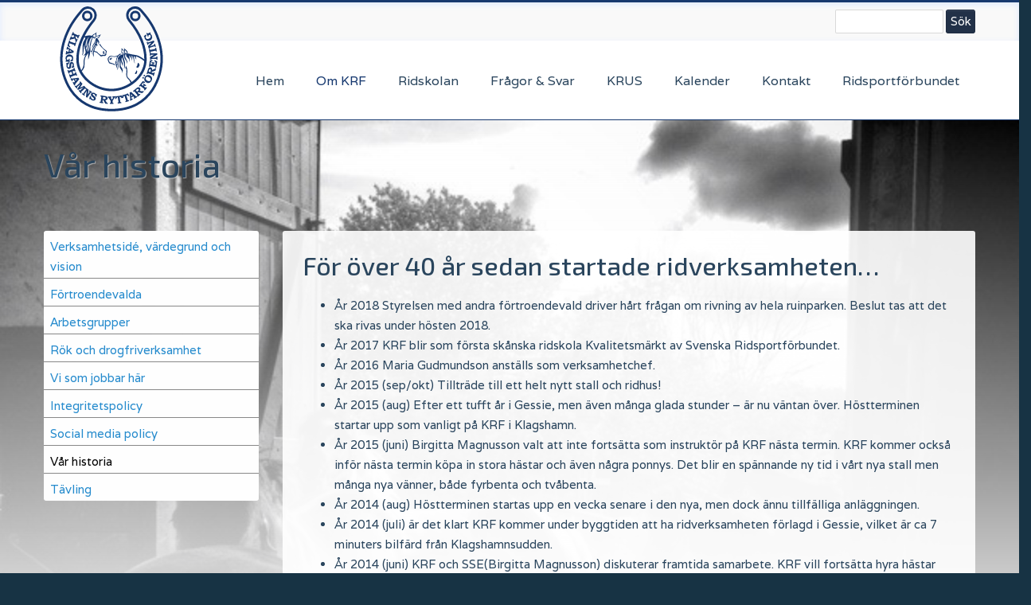

--- FILE ---
content_type: text/html; charset=UTF-8
request_url: https://krf.nu/om-krf/var-historia
body_size: 27830
content:
<!DOCTYPE html>
<html lang="sv" dir="ltr" prefix="content: http://purl.org/rss/1.0/modules/content/  dc: http://purl.org/dc/terms/  foaf: http://xmlns.com/foaf/0.1/  og: http://ogp.me/ns#  rdfs: http://www.w3.org/2000/01/rdf-schema#  schema: http://schema.org/  sioc: http://rdfs.org/sioc/ns#  sioct: http://rdfs.org/sioc/types#  skos: http://www.w3.org/2004/02/skos/core#  xsd: http://www.w3.org/2001/XMLSchema# ">
  <head>
  	<!-- Global site tag (gtag.js) - Google Analytics -->
	<script async src="https://www.googletagmanager.com/gtag/js?id=UA-124927445-1"></script>
	<script>
	  window.dataLayer = window.dataLayer || [];
	  function gtag(){dataLayer.push(arguments);}
	  gtag('js', new Date());

	  gtag('config', 'UA-124927445-1');
	</script>
    <meta name="viewport" content="width=device-width, initial-scale=1.0, minimum-scale=1">
    <meta charset="utf-8" />
<meta name="Generator" content="Drupal 8 (https://www.drupal.org)" />
<meta name="MobileOptimized" content="width" />
<meta name="HandheldFriendly" content="true" />
<meta name="viewport" content="width=device-width, initial-scale=1.0, maximum-scale=1.0, user-scalable=0" />
<link rel="shortcut icon" href="/sites/default/files/krf-logo.svg" type="image/svg+xml" />
<link rel="canonical" href="/om-krf/var-historia" />
<link rel="shortlink" href="/node/7" />
<link rel="revision" href="/om-krf/var-historia" />

    <title>Vår historia | KRF</title>
    <link rel="stylesheet" href="/sites/default/files/css/css_yca0IMt1QAuoVLMEUF2jtpUrBJTY4QJoOsbnZjAKF0I.css?t68cvb" media="all" />
<link rel="stylesheet" href="/sites/default/files/css/css_oL4idI-k5W2hlQUZeJfUtqISpvQM9yKNCnCLgeQPfo4.css?t68cvb" media="all" />

    
<!--[if lte IE 8]>
<script src="/sites/default/files/js/js_VtafjXmRvoUgAzqzYTA3Wrjkx9wcWhjP0G4ZnnqRamA.js"></script>
<![endif]-->

  </head>
  <body class="ltr wide page-node-7">
        <a href="#main-content" class="visually-hidden focusable">
      Hoppa till huvudinnehåll
    </a>
    
    <div class="inv-body-inner default"><div id="section-top-header" class="inv-section">
  <div class="section-inner">
  <div class="container">
    <div class="row"><!-- .region-header-top-left-->
  <div class="inv-region region-header_top_left col-xs-12 col-sm-12 col-md-12 col-lg-12">
    <div id="block-sokformular" class="hidden-xs block">
          
        
  <div>
          
            <div><div class="search-form-block-inner header-search">

<form accept-charset="UTF-8" action="/krf/search/node" id="search-block-form" method="get">
<div class="js-form-item form-item js-form-type-search form-item-keys js-form-item-keys form-no-label"><label class="visually-hidden" for="edit-keys">Sök</label> <input class="form-search" data-drupal-selector="edit-keys" id="edit-keys" maxlength="128" name="keys" size="auto" title="Ange de termer du vill söka efter." type="search" value="" /></div>

<div class="form-actions js-form-wrapper form-wrapper" data-drupal-selector="edit-actions" id="edit-actions"><input class="button js-form-submit form-submit" data-drupal-selector="edit-submit" id="edit-submit" type="submit" value="Sök" /></div>
</form>

</div></div>
      
      </div>
</div>


  </div>
<!-- END .region-header-top-left-->
</div>
  </div>
  </div>
</div>
<div id="section-header" class="inv-section inv-sticky">
  <div class="section-inner">
  <div class="container">
    <div class="row"><!-- .region-logo-->
  <div class="inv-region region-logo col-xs-3 col-sm-2 col-md-2 col-lg-2">
    <div id="block-engelbertd8-branding" class="block">
          
        
  <div>
          <a href="/index.php/" title="Hem" rel="home">
      <img src="/sites/default/files/krf-logo.svg" alt="Hem" />
    </a>
      
  </div>
</div>


  </div>
<!-- END .region-logo-->
<!-- .region-navigation-->
  <div class="inv-region region-navigation col-xs-12 col-sm-10 col-md-10 col-lg-10">
    <div id="block-mainnavigation" class="block">
          
        
  <div>
          
<ul id="superfish-main" class="menu sf-menu sf-main sf-horizontal sf-style-none">
  
<li id="main-standardfront-page"
     class="sf-depth-1 sf-no-children"><a href="/" class="sf-depth-1"><span>Hem</span></a></li><li id="main-menu-link-contente2c3ca56-4b9a-4983-a21b-0d5280a09055"
     class="active-trail sf-depth-1 menuparent"><a href="/om-krf" class="sf-depth-1 menuparent"><span>Om KRF</span></a><ul><li id="main-menu-link-content7528a2fb-d8cf-4de3-aa04-e578ea8fd69e"
     class="sf-depth-2 sf-no-children"><a href="/om-krf/verksamhetside-vardegrund-och-vision" class="sf-depth-2"><span>Verksamhetsidé, värdegrund och vision</span></a></li><li id="main-menu-link-content66abdb29-5c12-4cd8-8ea9-a533fe7f26cd"
     class="sf-depth-2 sf-no-children"><a href="/om-krf/fortroendevalda" class="sf-depth-2"><span>Förtroendevalda</span></a></li><li id="main-menu-link-contentcac87b84-d1d8-4801-a478-d4c8738a74d2"
     class="sf-depth-2 sf-no-children"><a href="/arbetsgrupper" class="sf-depth-2"><span>Arbetsgrupper</span></a></li><li id="main-menu-link-contente9d3d3d3-2d27-448a-a5e7-61d66ec1250f"
     class="sf-depth-2 sf-no-children"><a href="/om-krf/rok-drogfri-verksamhet" class="sf-depth-2"><span>Rök och drogfriverksamhet</span></a></li><li id="main-menu-link-content64a2ab91-1924-4910-9590-54c87a27d03a"
     class="sf-depth-2 sf-no-children"><a href="/om-krf/vi-som-jobbar-h%C3%A4r" class="sf-depth-2"><span>Vi som jobbar här</span></a></li><li id="main-menu-link-content93b4ee9d-e7b2-49c8-90b2-a2e6545936f7"
     class="sf-depth-2 sf-no-children"><a href="/om-krf/integritetspolicy" class="sf-depth-2"><span>Integritetspolicy</span></a></li><li id="main-menu-link-content6f15da7f-132d-4e6f-9fdd-cb28ffa1571a"
     class="sf-depth-2 sf-no-children"><a href="/om-krf/social-media-policy" class="sf-depth-2"><span>Social media policy</span></a></li><li id="main-menu-link-content11d5ffd1-8adb-46bb-843e-ef6ee95d94cd"
     class="active-trail sf-depth-2 sf-no-children"><a href="/om-krf/var-historia" class="is-active sf-depth-2"><span>Vår historia</span></a></li><li id="main-menu-link-content91c007db-049a-4452-9d69-6b56bf46f8ee"
     class="sf-depth-2 sf-no-children"><a href="/om-krf/tavling" class="sf-depth-2"><span>Tävling</span></a></li></ul></li><li id="main-menu-link-contenteb96b1a1-4765-4dfd-be85-572cd7313f1d"
     class="sf-depth-1 menuparent"><a href="/ridskolan" class="sf-depth-1 menuparent"><span>Ridskolan</span></a><ul><li id="main-menu-link-content816feb9c-8513-4e2d-aa61-c6acabf9afdd"
     class="sf-depth-2 sf-no-children"><a href="/ridskolan/hastarna" class="sf-depth-2"><span>Hästarna</span></a></li><li id="main-menu-link-content3f8ff5af-0d1a-4a28-b4c3-254af280f9f8"
     class="sf-depth-2 sf-no-children"><a href="/ridskolan/intresseanm%C3%A4lan" class="sf-depth-2"><span>Intresseanmälan</span></a></li><li id="main-menu-link-contentbaf4939c-e880-44eb-bed2-d95558178198"
     class="sf-depth-2 sf-no-children"><a href="/ridskolan/medlemskap-forsakring" class="sf-depth-2"><span>Medlemskap &amp; Försäkring</span></a></li><li id="main-menu-link-content20945626-f282-4821-8884-16e15b3f73ef"
     class="sf-depth-2 menuparent"><a href="/ridskolan/sa-funkar-ridskolan" class="sf-depth-2 menuparent"><span>Så funkar ridskolan</span></a><ul><li id="main-menu-link-content54900e50-13b0-4f0f-90df-0163eacd2f4b"
     class="sf-depth-3 sf-no-children"><a href="/ridverksamheten" class="sf-depth-3"><span>Ridverksamheten</span></a></li><li id="main-menu-link-contentdfa8c3c6-45f6-4d7b-894f-d249081e3d62"
     class="sf-depth-3 sf-no-children"><a href="/ridskolan/sa-funkar-ridskolan/tavlingsverksamhet" class="sf-depth-3"><span>Tävlingsverksamhet</span></a></li><li id="main-menu-link-content2b0afc27-27eb-4a66-a17d-6b56832a796b"
     class="sf-depth-3 sf-no-children"><a href="/avgifter" class="sf-depth-3"><span>Avgifter</span></a></li><li id="main-menu-link-content82f5f630-2a80-4ccb-bafb-3c0eddf11302"
     class="sf-depth-3 sf-no-children"><a href="/ridlager-pa-krf" class="sf-depth-3"><span>Ridläger</span></a></li><li id="main-menu-link-contente89ec92b-adca-46cf-80a7-c11805a37924"
     class="sf-depth-3 sf-no-children"><a href="/forberedelse-rida-igen" class="sf-depth-3"><span>Förberedelse &amp; Rida igen</span></a></li><li id="main-menu-link-content6f24fda9-421c-41e0-a8d0-41008ea08c33"
     class="sf-depth-3 sf-no-children"><a href="/tips-rad" class="sf-depth-3"><span>Tips &amp; Råd</span></a></li><li id="main-menu-link-content9efc986a-a01a-434e-9e1d-4d6e7d6e27d4"
     class="sf-depth-3 sf-no-children"><a href="/fonden" class="sf-depth-3"><span>FONDEN</span></a></li></ul></li><li id="main-menu-link-content78e71063-0a5e-45ba-b152-33df833495d1"
     class="sf-depth-2 sf-no-children"><a href="/ridskolan/trivsel-sakerhet" class="sf-depth-2"><span>Trivsel &amp; Säkerhet</span></a></li><li id="main-menu-link-content8ea98bba-5585-45ef-b2b4-8353425db0a5"
     class="sf-depth-2 sf-no-children"><a href="/ridskolan/verksamhetsschema" class="sf-depth-2"><span>Verksamhetsschema</span></a></li><li id="main-menu-link-contente1a98504-6827-4bc9-ba45-e7c6cbd95db8"
     class="sf-depth-2 sf-no-children"><a href="https://www.prima4you.se/collections/klagshamns-ryttarforening" class="sf-depth-2 sf-external"><span>Klubbkläder</span></a></li><li id="main-menu-link-content61b5de81-eaeb-4680-bc2d-cefb16f796bd"
     class="sf-depth-2 sf-no-children"><a href="/ridskolan/sponsring" class="sf-depth-2"><span>Sponsring</span></a></li></ul></li><li id="main-menu-link-contentfab86b19-bfb0-4d82-99b6-be46c2263804"
     class="sf-depth-1 sf-no-children"><a href="/fragor-svar" class="sf-depth-1"><span>Frågor &amp; Svar</span></a></li><li id="main-menu-link-content4b56bfa1-6c39-49aa-b8b5-393b4efac868"
     class="sf-depth-1 menuparent"><a href="/krus" class="sf-depth-1 menuparent"><span>KRUS</span></a><ul><li id="main-menu-link-content300cda81-b660-4440-bedd-9c57fcb81805"
     class="sf-depth-2 sf-no-children"><a href="/aktiviteter" class="sf-depth-2"><span>Aktiviteter</span></a></li><li id="main-menu-link-content3c5e33b6-8010-416a-bf50-d6c666e494c2"
     class="sf-depth-2 sf-no-children"><a href="/barnkalas" class="sf-depth-2"><span>Barnkalas</span></a></li><li id="main-menu-link-contentb326d5c8-c451-4113-a8b0-eb7bdfae6219"
     class="sf-depth-2 sf-no-children"><a href="/krus-styrelse" class="sf-depth-2"><span>KRUS styrelse</span></a></li><li id="main-menu-link-content8f4d0ab1-e5c3-47da-9207-f5935d5eb031"
     class="sf-depth-2 sf-no-children"><a href="/ponnyledning-sondagar-12-14" class="sf-depth-2"><span>Ponnyledning</span></a></li><li id="main-menu-link-contenta86af898-11f6-4c44-adcb-bcc17651a1bc"
     class="sf-depth-2 sf-no-children"><a href="/skotare" class="sf-depth-2"><span>Skötare</span></a></li></ul></li><li id="main-views-viewviewseventpage-month"
     class="sf-depth-1 sf-no-children"><a href="/kalender/manad" class="sf-depth-1"><span>Kalender</span></a></li><li id="main-menu-link-content92af1dd1-8068-4ce4-b242-5b38eb9b8d7a"
     class="sf-depth-1 sf-no-children"><a href="/kontakt" class="sf-depth-1"><span>Kontakt</span></a></li><li id="main-menu-link-contenta8dded57-fe33-4298-bda1-b89a7f95d5fd"
     class="sf-depth-1 sf-no-children"><a href="/ridsportf%C3%B6rbundet" class="sf-depth-1"><span>Ridsportförbundet</span></a></li>
</ul>

      </div>
</div>


  </div>
<!-- END .region-navigation-->
</div>
  </div>
  </div>
</div>
<div id="section-slider" class="inv-section">
  <div class="section-inner">
  <div class="inv-container">
    <div class="row"><!-- .region-slider-->
  <div class="inv-region region-slider col-xs-12 col-sm-12 col-md-12 col-lg-12">
    <div class="views-element-container block" id="block-views-block-header-image-view-block-1">
          
        
  <div>
          <div><div class="js-view-dom-id-3ed9cb437a74bed74d3b4efa12b3c84367066ff2d0faec95273c9e14d926159e">
  
  
  

  
  
  

  



  
    		

<div id="header-image" class="inv-parallax block" style="background-image: url('/sites/default/files/2018-07/10607987_326789580835662_1666122724_n.jpg');">
 
</div>

  


  
  

  
  

  
  
</div>
</div>

      </div>
</div>


  </div>
<!-- END .region-slider-->
</div>
  </div>
  </div>
</div>
<div id="section-page-title" class="inv-section">
  <div class="section-inner">
  <div class="inv-container">
    <div class="row"><!-- .region-page-title-->
  <div class="inv-region region-page_title col-xs-12 col-sm-12 col-md-12 col-lg-12">
    
<div id="block-engelbertd8-page-title" class="block">
          
        
  <div class="container">
          
  <h1><span property="schema:name">Vår historia</span>
</h1>


      </div>
</div>


  </div>
<!-- END .region-page-title-->
</div>
  </div>
  </div>
</div>
<div id="section-main-content" class="inv-section">
  <div class="section-inner">
  <div class="container">
    <div class="row"><!-- .region-sidebar-first-->
  <div class="inv-region region-sidebar_first col-xs-12 col-sm-12 col-md-3 col-lg-3">
    <nav role="navigation" aria-labelledby="block-mainnavigation-2-menu" id="block-mainnavigation-2" class="inv-animate animated left-side-menu" data-animate="fadeIn">
            
  <h2 class="visually-hidden" id="block-mainnavigation-2-menu">Main navigation</h2>
  

        
              <ul>
              <li>
        <a href="/om-krf/verksamhetside-vardegrund-och-vision" data-drupal-link-system-path="node/2"><span>Verksamhetsidé, värdegrund och vision</span></a>
              </li>
          <li>
        <a href="/om-krf/fortroendevalda" data-drupal-link-system-path="node/6"><span>Förtroendevalda</span></a>
              </li>
          <li>
        <a href="/arbetsgrupper" data-drupal-link-system-path="node/1063"><span>Arbetsgrupper</span></a>
              </li>
          <li>
        <a href="/om-krf/rok-drogfri-verksamhet" data-drupal-link-system-path="node/8"><span>Rök och drogfriverksamhet</span></a>
              </li>
          <li>
        <a href="/om-krf/vi-som-jobbar-h%C3%A4r" data-drupal-link-system-path="node/5"><span>Vi som jobbar här</span></a>
              </li>
          <li>
        <a href="/om-krf/integritetspolicy" data-drupal-link-system-path="node/76"><span>Integritetspolicy</span></a>
              </li>
          <li>
        <a href="/om-krf/social-media-policy" data-drupal-link-system-path="node/734"><span>Social media policy</span></a>
              </li>
          <li>
        <a href="/om-krf/var-historia" data-drupal-link-system-path="node/7" class="is-active"><span>Vår historia</span></a>
              </li>
          <li>
        <a href="/om-krf/tavling" data-drupal-link-system-path="node/1792"><span>Tävling</span></a>
              </li>
        </ul>
  


  </nav>

  </div>
<!-- END .region-sidebar-first-->
<!-- .region-content-->
  <div class="inv-region region-content col-xs-12 col-sm-12 col-md-9 col-lg-9">
    <div id="block-engelbertd8-content" class="block">
          
        
  <div>
          <article data-history-node-id="7" role="article" about="/om-krf/var-historia" typeof="schema:WebPage">

  
      <span property="schema:name" content="Vår historia" class="hidden"></span>


  
  <div>
    
            <div property="schema:text"><h2>För över 40 år sedan startade ridverksamheten…</h2>

<ul><li>År 2018 Styrelsen med andra förtroendevald driver hårt frågan om rivning av hela ruinparken. Beslut tas att det ska rivas under hösten 2018.</li>
	<li>År 2017 KRF blir som första skånska ridskola Kvalitetsmärkt av Svenska Ridsportförbundet.</li>
	<li>År 2016 Maria Gudmundson anställs som verksamhetchef.</li>
	<li>År 2015 (sep/okt) Tillträde till ett helt nytt stall och ridhus!</li>
	<li>År 2015 (aug) Efter ett tufft år i Gessie, men även många glada stunder – är nu väntan över. Höstterminen startar upp som vanligt på KRF i Klagshamn.</li>
	<li>År 2015 (juni) Birgitta Magnusson valt att inte fortsätta som instruktör på KRF nästa termin. KRF kommer också inför nästa termin köpa in stora hästar och även några ponnys. Det blir en spännande ny tid i vårt nya stall men många nya vänner, både fyrbenta och tvåbenta.</li>
	<li>År 2014 (aug) Höstterminen startas upp en vecka senare i den nya, men dock ännu tillfälliga anläggningen.</li>
	<li>År 2014 (juli) är det klart KRF kommer under byggtiden att ha ridverksamheten förlagd i Gessie, vilket är ca 7 minuters bilfärd från Klagshamnsudden.</li>
	<li>År 2014 (juni) KRF och SSE(Birgitta Magnusson) diskuterar framtida samarbete. KRF vill fortsätta hyra hästar och ponnys för sin ridverksamhet och ser gärna att Birgitta fortsätter sina lektioner som tidigare.</li>
	<li>År 2014 (Juni) Kommunen meddelar att ridverksamheten måste förläggas till annan plats under nybyggnationen av stall i Klagshamn och man föreslår Jägersro. Detta är inget alternativ för KRF då ridverksamhetens upptagningsområde är i Klagshamn. KRF hittade själv ett stort fint ridhus och ett mindre stall i Gessie där ägaren var intresserad av att hysa ridverksamheten under denna period.</li>
	<li>År 2014 (april) Samtliga politiska beslut är klubbade och klara! Nybygget kan börja!</li>
	<li>År 2013 (sept) börjar PEAB riva KRF enligt avtal med Malmö stad. Rivning, sanering och nybyggnation skall pågå tills KRFs nya ridanläggning står klar år 2015.</li>
	<li>År 2011-2013 Ridsportutredningen blir klar 2011 och den visar på en flytt till Naffentorp! Ett massivt NEJ från KRF:s sida kommuniceras tydligt. Kajsa Persson, Ingemar Holmén och Helle Knutsson har ett möte med PEAB som öppnar upp för nya möjligheter samtidigt som Malmö stad tar ett steg framåt. Malmös förvaltningar börjar samarbeta kring en lösning och KRF-PEAB enas.</li>
	<li>År 2009 En från KRF initierad skrivelse skickas av MRCO till Malmö kommun med titeln ”Ridsportens Framtid i Malmö”, där man beskriver hur eftersatt underhållet för ridsporten är och hur oerhört tuff ridklubbarnas vardag är i bristen på underhåll, funktionsdugliga lokaler och bristen på moderna hållbara lösningar Man belyser snedfördelningen av resurser mellan könen i idrottsföreningarna och att en åtgärd behövs. Politikerna börjar lyssna och under en hemsk vinterstorm i mörkaste november 2009, får KRF besök av hela Fritidsnämnden. Alla besökare blir djupt chockerade över hur hemsk ridanläggningen ser ut och under vilka dåliga förhållanden KRF måste bedriva sin ridverksamhet. Man beslutar om att ta fram en ridsportutredning.</li>
	<li>År 2007 tillträder en ny chef för fritidsförvaltningen och man ser över Malmös idrottsföreningar. KRF övergår till att vara en ideell förening.</li>
	<li>År 1981 startade Ingeborg Borgström och Birgitta Magnusson tillsammans med några vänner en ridklubb på ett nedlagt stuteri i Gessie som fick namnet Gessie ridklubb. Verksamheten växte och bristen på bussförbindelser bidrog så småningom till beslutet att flytta verksamheten. BPAs nedlagda cementfabrik på Klagshamnsudden förvandlades till en ridanläggning med hjälp av frivilliga, ideella krafter. 1986 stod ridanläggningen klar och vid invigningen donerade BPA en check på 5000 kronor till ungdomssektionen. Gessie Ridklubb bytte så småningom namn till Klagshamns ryttarförening (KRF). </li>
</ul></div>
      
  </div>

</article>

      </div>
</div>


  </div>
<!-- END .region-content-->
</div>
  </div>
  </div>
</div>
<div id="section-bottom-content" class="inv-section">
  <div class="section-inner">
  <div class="inv-container">
    <div class="row"><!-- .region-bottom-content-->
  <div class="inv-region region-bottom_content col-xs-12 col-sm-12 col-md-12 col-lg-12">
    <div class="views-element-container block" id="block-views-block-partner-block-1" style="padding:30px 0">
          
        
  <div class="container">
          <div><div class="js-view-dom-id-6be10170025760b1bc98e5ba7913c3b1169f4e8f2532f05eaf9e92637f357037">
  
  
  

      <header>
      <div class="text-center">
<h3 class="module-title-alt  small-text mb-50">Våra sponsorer</h3>
</div>

    </header>
  
  
  

  <div id="partner-block-1" class="inv-grid classic grid-lg-5 grid-md-5 grid-sm-3 grid-xs-2">
	<div class="inv-grid-inner">
				<div class="inv-grid-item " data-index="0">
							<div class="inv-grid-item-inner">
					<div class="views-field views-field-field-image"><div class="field-content"><a href="https://ultraputs.se/" target="_blank">  <img src="/sites/default/files/Ultraputs-logo.png" width="1020" height="724" alt="" typeof="Image" />

</a></div></div>
				</div>
					</div>
				<div class="inv-grid-item " data-index="1">
							<div class="inv-grid-item-inner">
					<div class="views-field views-field-field-image"><div class="field-content"><a href="https://www.hjalmarmoller.se/" target="_blank">  <img src="/sites/default/files/hjalmar-moller.png" width="1020" height="724" alt="" typeof="Image" />

</a></div></div>
				</div>
					</div>
				<div class="inv-grid-item " data-index="2">
							<div class="inv-grid-item-inner">
					<div class="views-field views-field-field-image"><div class="field-content"><a href="http://altitudemeetings.se/" target="_blank">  <img src="/sites/default/files/2018-08/altitude.png" width="510" height="362" alt="" typeof="Image" />

</a></div></div>
				</div>
					</div>
				<div class="inv-grid-item " data-index="3">
							<div class="inv-grid-item-inner">
					<div class="views-field views-field-field-image"><div class="field-content"><a href="https://www.sparbankensyd.se/" target="_blank">  <img src="/sites/default/files/sparbanken-syd.png" width="510" height="362" alt="" typeof="Image" />

</a></div></div>
				</div>
					</div>
				<div class="inv-grid-item " data-index="4">
							<div class="inv-grid-item-inner">
					<div class="views-field views-field-field-image"><div class="field-content"><a href="https://www.ridgymnasium.nu/" target="_blank">  <img src="/sites/default/files/Sveriges-Ridgymnasium.png" width="510" height="362" alt="" typeof="Image" />

</a></div></div>
				</div>
					</div>
				<div class="inv-grid-item " data-index="5">
							<div class="inv-grid-item-inner">
					<div class="views-field views-field-field-image"><div class="field-content"><a href="http://helenagunnarssonhastklinik.se/" target="_blank">  <img src="/sites/default/files/Helana_Gunnarsson_logo.png" width="1020" height="724" alt="" typeof="Image" />

</a></div></div>
				</div>
					</div>
				<div class="inv-grid-item " data-index="6">
							<div class="inv-grid-item-inner">
					<div class="views-field views-field-field-image"><div class="field-content"><a href="https://tilesrus.se/" target="_blank">  <img src="/sites/default/files/tiles-r-us_logo.png" width="1020" height="724" alt="" typeof="Image" />

</a></div></div>
				</div>
					</div>
				<div class="inv-grid-item " data-index="7">
							<div class="inv-grid-item-inner">
					<div class="views-field views-field-field-image"><div class="field-content"><a href="https://www.alfalaval.se/" target="_blank">  <img src="/sites/default/files/alfa-laval.png" width="1020" height="724" alt="" typeof="Image" />

</a></div></div>
				</div>
					</div>
				<div class="inv-grid-item " data-index="8">
							<div class="inv-grid-item-inner">
					<div class="views-field views-field-field-image"><div class="field-content"><a href="https://trikem.se/" target="_blank">  <img src="/sites/default/files/Trikem_Logo_Black.png" width="1020" height="724" alt="" typeof="Image" />

</a></div></div>
				</div>
					</div>
				<div class="inv-grid-item " data-index="9">
							<div class="inv-grid-item-inner">
					<div class="views-field views-field-field-image"><div class="field-content"><a href="https://www.veterinarbesoket.se/" target="_blank">  <img src="/sites/default/files/veterinarbesoket_logo.png" width="1020" height="724" alt="" typeof="Image" />

</a></div></div>
				</div>
					</div>
				<div class="inv-grid-item " data-index="10">
							<div class="inv-grid-item-inner">
					<div class="views-field views-field-field-image"><div class="field-content"><a href="" target="_blank">  <img src="/sites/default/files/hoff-consulting.png" width="510" height="362" alt="" typeof="Image" />

</a></div></div>
				</div>
					</div>
				<div class="inv-grid-item " data-index="11">
							<div class="inv-grid-item-inner">
					<div class="views-field views-field-field-image"><div class="field-content"><a href="https://www.ica.se/butiker/kvantum/malmo/ica-kvantum-malmo-emporia-13771/start/" target="_blank">  <img src="/sites/default/files/2018-08/ica.png" alt="" typeof="Image" />

</a></div></div>
				</div>
					</div>
				<div class="inv-grid-item " data-index="12">
							<div class="inv-grid-item-inner">
					<div class="views-field views-field-field-image"><div class="field-content"><a href="http://dakosbygg.se/" target="_blank">  <img src="/sites/default/files/2018-08/dakos.png" width="510" height="362" alt="" typeof="Image" />

</a></div></div>
				</div>
					</div>
				<div class="inv-grid-item " data-index="13">
							<div class="inv-grid-item-inner">
					<div class="views-field views-field-field-image"><div class="field-content"><a href="http://engelbertgroup.se/" target="_blank">  <img src="/sites/default/files/engelbert-group.png" width="510" height="362" alt="" typeof="Image" />

</a></div></div>
				</div>
					</div>
				<div class="shuffle__sizer"></div>
	</div>
</div>

  
  

  
  

  
  
</div>
</div>

      </div>
</div>


  </div>
<!-- END .region-bottom-content-->
</div>
  </div>
  </div>
</div>
<div id="section-bottom" class="inv-section">
  <div class="section-inner">
  <div class="container">
    <div class="row"><!-- .region-bottom-first-->
  <div class="inv-region region-bottom_first col-xs-12 col-sm-12 col-md-6 col-lg-6">
    <div id="block-loginformpopup" class="hidden-xs block" style="text-align:right">
          
        
  <div class="container">
          <div class="Login-popup-link"><a href="/index.php/user/login?current=/node/692" class="use-ajax login-popup-form" data-dialog-type="modal"><span>Logga in</span></a></div>
      </div>
</div>


  </div>
<!-- END .region-bottom-first-->
</div>
  </div>
  </div>
</div>
</div>
    
    <script type="application/json" data-drupal-selector="drupal-settings-json">{"path":{"baseUrl":"\/","scriptPath":null,"pathPrefix":"","currentPath":"node\/7","currentPathIsAdmin":false,"isFront":false,"currentLanguage":"sv"},"pluralDelimiter":"\u0003","ajaxPageState":{"libraries":"calendar\/calendar.theme,core\/drupal.dialog.ajax,core\/html5shiv,engelbertd8\/global-styling,innovation\/bootstrap,innovation\/font-awesome,innovation\/innovation-base,innovation\/innovation-sticky,inv_block_custom\/innovation_animation,inv_views_grid\/drupal.grid,inv_views_grid\/drupal.grid_css_classic,superfish\/superfish,superfish\/superfish_hoverintent,superfish\/superfish_smallscreen,superfish\/superfish_supersubs,superfish\/superfish_supposition,system\/base,views\/views.module","theme":"engelbertd8","theme_token":null},"ajaxTrustedUrl":[],"invgrid":{"partner-block-1":{"grid_style":"classic","grid_cols_lg":"5","grid_cols_md":"5","grid_cols_sm":"3","grid_cols_xs":"2","grid_margin":"30","grid_ratio":"1"}},"superfish":{"superfish-main":{"id":"superfish-main","sf":{"animation":{"opacity":"show","height":"show"},"speed":"fast"},"plugins":{"smallscreen":{"mode":"window_width","expandText":"F\u00e4ll ut","collapseText":"F\u00e4ll in","title":"Main navigation"},"supposition":true,"supersubs":true}}},"user":{"uid":0,"permissionsHash":"29238608a846ae864594dd1dbfc37b783060ed880a867b1fd1aadddd06645c57"}}</script>
<script src="/sites/default/files/js/js_rb8Tb6hRz7bhJqOoXxa_srBvlCP64a7UJ7ADZYSOyYc.js"></script>

		<div id="go-to-top"><i class="fa fa-angle-up"></i></div>
	  </body>
</html>

--- FILE ---
content_type: text/css
request_url: https://krf.nu/sites/default/files/css/css_oL4idI-k5W2hlQUZeJfUtqISpvQM9yKNCnCLgeQPfo4.css?t68cvb
body_size: 51985
content:
@import url(//fonts.googleapis.com/css?family=Varela:regular|Exo+2:500|Exo+2:500|Exo+2:500|Exo+2:500|Exo+2:500|Exo+2:500|Exo+2:300);div.tabs{margin:1em 0;}ul.tabs{list-style:none;margin:0 0 0.5em;padding:0;}.tabs > li{display:inline-block;margin-right:0.3em;}[dir="rtl"] .tabs > li{margin-left:0.3em;margin-right:0;}.tabs a{display:block;padding:0.2em 1em;text-decoration:none;}.tabs a.is-active{background-color:#eee;}.tabs a:focus,.tabs a:hover{background-color:#f5f5f5;}
.messages{background:no-repeat 10px 17px;border:1px solid;border-width:1px 1px 1px 0;border-radius:2px;padding:15px 20px 15px 35px;word-wrap:break-word;overflow-wrap:break-word;margin:10px 0;}[dir="rtl"] .messages{border-width:1px 0 1px 1px;background-position:right 10px top 17px;padding-left:20px;padding-right:35px;text-align:right;}.messages + .messages{margin-top:1.538em;}.messages__list{list-style:none;padding:0;margin:0;}.messages__item + .messages__item{margin-top:0.769em;}.messages--status{color:#325e1c;background-color:#f3faef;border-color:#c9e1bd #c9e1bd #c9e1bd transparent;background-image:url(/misc/icons/73b355/check.svg);box-shadow:-8px 0 0 #77b259;}[dir="rtl"] .messages--status{border-color:#c9e1bd transparent #c9e1bd #c9e1bd;box-shadow:8px 0 0 #77b259;margin-left:0;}.messages--warning{background-color:#fdf8ed;background-image:url(/misc/icons/e29700/warning.svg);border-color:#f4daa6 #f4daa6 #f4daa6 transparent;color:#734c00;box-shadow:-8px 0 0 #e09600;}[dir="rtl"] .messages--warning{border-color:#f4daa6 transparent #f4daa6 #f4daa6;box-shadow:8px 0 0 #e09600;}.messages--error{background-color:#fcf4f2;color:#a51b00;background-image:url(/misc/icons/e32700/error.svg);border-color:#f9c9bf #f9c9bf #f9c9bf transparent;box-shadow:-8px 0 0 #e62600;}[dir="rtl"] .messages--error{border-color:#f9c9bf transparent #f9c9bf #f9c9bf;box-shadow:8px 0 0 #e62600;}.messages--error p.error{color:#a51b00;}
html{font-family:sans-serif;-webkit-text-size-adjust:100%;-ms-text-size-adjust:100%}body{margin:0}article,aside,details,figcaption,figure,footer,header,hgroup,main,menu,nav,section,summary{display:block}audio,canvas,progress,video{display:inline-block;vertical-align:baseline}audio:not([controls]){display:none;height:0}[hidden],template{display:none}a{background-color:transparent}a:active,a:hover{outline:0}abbr[title]{border-bottom:1px dotted}b,strong{font-weight:700}dfn{font-style:italic}h1{margin:.67em 0;font-size:2em}mark{color:#000;background:#ff0}small{font-size:80%}sub,sup{position:relative;font-size:75%;line-height:0;vertical-align:baseline}sup{top:-.5em}sub{bottom:-.25em}img{border:0}svg:not(:root){overflow:hidden}figure{margin:1em 40px}hr{height:0;-webkit-box-sizing:content-box;-moz-box-sizing:content-box;box-sizing:content-box}pre{overflow:auto}code,kbd,pre,samp{font-family:monospace,monospace;font-size:1em}button,input,optgroup,select,textarea{margin:0;font:inherit;color:inherit}button{overflow:visible}button,select{text-transform:none}button,html input[type=button],input[type=reset],input[type=submit]{-webkit-appearance:button;cursor:pointer}button[disabled],html input[disabled]{cursor:default}button::-moz-focus-inner,input::-moz-focus-inner{padding:0;border:0}input{line-height:normal}input[type=checkbox],input[type=radio]{-webkit-box-sizing:border-box;-moz-box-sizing:border-box;box-sizing:border-box;padding:0}input[type=number]::-webkit-inner-spin-button,input[type=number]::-webkit-outer-spin-button{height:auto}input[type=search]{-webkit-box-sizing:content-box;-moz-box-sizing:content-box;box-sizing:content-box;-webkit-appearance:textfield}input[type=search]::-webkit-search-cancel-button,input[type=search]::-webkit-search-decoration{-webkit-appearance:none}fieldset{padding:.35em .625em .75em;margin:0 2px;border:1px solid silver}legend{padding:0;border:0}textarea{overflow:auto}optgroup{font-weight:700}table{border-spacing:0;border-collapse:collapse}td,th{padding:0}@media print{*,:after,:before{color:#000!important;text-shadow:none!important;background:0 0!important;-webkit-box-shadow:none!important;box-shadow:none!important}a,a:visited{text-decoration:underline}a[href]:after{content:" (" attr(href) ")"}abbr[title]:after{content:" (" attr(title) ")"}a[href^="javascript:"]:after,a[href^="#"]:after{content:""}blockquote,pre{border:1px solid #999;page-break-inside:avoid}thead{display:table-header-group}img,tr{page-break-inside:avoid}img{max-width:100%!important}h2,h3,p{orphans:3;widows:3}h2,h3{page-break-after:avoid}.navbar{display:none}.btn>.caret,.dropup>.btn>.caret{border-top-color:#000!important}.label{border:1px solid #000}.table{border-collapse:collapse!important}.table td,.table th{background-color:#fff!important}.table-bordered td,.table-bordered th{border:1px solid #ddd!important}}@font-face{font-family:'Glyphicons Halflings';src:url(/themes/innovation/vendor/bootstrap/fonts/glyphicons-halflings-regular.eot);src:url(/themes/innovation/vendor/bootstrap/fonts/glyphicons-halflings-regular.eot#iefix) format('embedded-opentype'),url(/themes/innovation/vendor/bootstrap/fonts/glyphicons-halflings-regular.woff2) format('woff2'),url(/themes/innovation/vendor/bootstrap/fonts/glyphicons-halflings-regular.woff) format('woff'),url(/themes/innovation/vendor/bootstrap/fonts/glyphicons-halflings-regular.ttf) format('truetype'),url(/themes/innovation/vendor/bootstrap/fonts/glyphicons-halflings-regular.svg#glyphicons_halflingsregular) format('svg')}.glyphicon{position:relative;top:1px;display:inline-block;font-family:'Glyphicons Halflings';font-style:normal;font-weight:400;line-height:1;-webkit-font-smoothing:antialiased;-moz-osx-font-smoothing:grayscale}.glyphicon-asterisk:before{content:"\2a"}.glyphicon-plus:before{content:"\2b"}.glyphicon-eur:before,.glyphicon-euro:before{content:"\20ac"}.glyphicon-minus:before{content:"\2212"}.glyphicon-cloud:before{content:"\2601"}.glyphicon-envelope:before{content:"\2709"}.glyphicon-pencil:before{content:"\270f"}.glyphicon-glass:before{content:"\e001"}.glyphicon-music:before{content:"\e002"}.glyphicon-search:before{content:"\e003"}.glyphicon-heart:before{content:"\e005"}.glyphicon-star:before{content:"\e006"}.glyphicon-star-empty:before{content:"\e007"}.glyphicon-user:before{content:"\e008"}.glyphicon-film:before{content:"\e009"}.glyphicon-th-large:before{content:"\e010"}.glyphicon-th:before{content:"\e011"}.glyphicon-th-list:before{content:"\e012"}.glyphicon-ok:before{content:"\e013"}.glyphicon-remove:before{content:"\e014"}.glyphicon-zoom-in:before{content:"\e015"}.glyphicon-zoom-out:before{content:"\e016"}.glyphicon-off:before{content:"\e017"}.glyphicon-signal:before{content:"\e018"}.glyphicon-cog:before{content:"\e019"}.glyphicon-trash:before{content:"\e020"}.glyphicon-home:before{content:"\e021"}.glyphicon-file:before{content:"\e022"}.glyphicon-time:before{content:"\e023"}.glyphicon-road:before{content:"\e024"}.glyphicon-download-alt:before{content:"\e025"}.glyphicon-download:before{content:"\e026"}.glyphicon-upload:before{content:"\e027"}.glyphicon-inbox:before{content:"\e028"}.glyphicon-play-circle:before{content:"\e029"}.glyphicon-repeat:before{content:"\e030"}.glyphicon-refresh:before{content:"\e031"}.glyphicon-list-alt:before{content:"\e032"}.glyphicon-lock:before{content:"\e033"}.glyphicon-flag:before{content:"\e034"}.glyphicon-headphones:before{content:"\e035"}.glyphicon-volume-off:before{content:"\e036"}.glyphicon-volume-down:before{content:"\e037"}.glyphicon-volume-up:before{content:"\e038"}.glyphicon-qrcode:before{content:"\e039"}.glyphicon-barcode:before{content:"\e040"}.glyphicon-tag:before{content:"\e041"}.glyphicon-tags:before{content:"\e042"}.glyphicon-book:before{content:"\e043"}.glyphicon-bookmark:before{content:"\e044"}.glyphicon-print:before{content:"\e045"}.glyphicon-camera:before{content:"\e046"}.glyphicon-font:before{content:"\e047"}.glyphicon-bold:before{content:"\e048"}.glyphicon-italic:before{content:"\e049"}.glyphicon-text-height:before{content:"\e050"}.glyphicon-text-width:before{content:"\e051"}.glyphicon-align-left:before{content:"\e052"}.glyphicon-align-center:before{content:"\e053"}.glyphicon-align-right:before{content:"\e054"}.glyphicon-align-justify:before{content:"\e055"}.glyphicon-list:before{content:"\e056"}.glyphicon-indent-left:before{content:"\e057"}.glyphicon-indent-right:before{content:"\e058"}.glyphicon-facetime-video:before{content:"\e059"}.glyphicon-picture:before{content:"\e060"}.glyphicon-map-marker:before{content:"\e062"}.glyphicon-adjust:before{content:"\e063"}.glyphicon-tint:before{content:"\e064"}.glyphicon-edit:before{content:"\e065"}.glyphicon-share:before{content:"\e066"}.glyphicon-check:before{content:"\e067"}.glyphicon-move:before{content:"\e068"}.glyphicon-step-backward:before{content:"\e069"}.glyphicon-fast-backward:before{content:"\e070"}.glyphicon-backward:before{content:"\e071"}.glyphicon-play:before{content:"\e072"}.glyphicon-pause:before{content:"\e073"}.glyphicon-stop:before{content:"\e074"}.glyphicon-forward:before{content:"\e075"}.glyphicon-fast-forward:before{content:"\e076"}.glyphicon-step-forward:before{content:"\e077"}.glyphicon-eject:before{content:"\e078"}.glyphicon-chevron-left:before{content:"\e079"}.glyphicon-chevron-right:before{content:"\e080"}.glyphicon-plus-sign:before{content:"\e081"}.glyphicon-minus-sign:before{content:"\e082"}.glyphicon-remove-sign:before{content:"\e083"}.glyphicon-ok-sign:before{content:"\e084"}.glyphicon-question-sign:before{content:"\e085"}.glyphicon-info-sign:before{content:"\e086"}.glyphicon-screenshot:before{content:"\e087"}.glyphicon-remove-circle:before{content:"\e088"}.glyphicon-ok-circle:before{content:"\e089"}.glyphicon-ban-circle:before{content:"\e090"}.glyphicon-arrow-left:before{content:"\e091"}.glyphicon-arrow-right:before{content:"\e092"}.glyphicon-arrow-up:before{content:"\e093"}.glyphicon-arrow-down:before{content:"\e094"}.glyphicon-share-alt:before{content:"\e095"}.glyphicon-resize-full:before{content:"\e096"}.glyphicon-resize-small:before{content:"\e097"}.glyphicon-exclamation-sign:before{content:"\e101"}.glyphicon-gift:before{content:"\e102"}.glyphicon-leaf:before{content:"\e103"}.glyphicon-fire:before{content:"\e104"}.glyphicon-eye-open:before{content:"\e105"}.glyphicon-eye-close:before{content:"\e106"}.glyphicon-warning-sign:before{content:"\e107"}.glyphicon-plane:before{content:"\e108"}.glyphicon-calendar:before{content:"\e109"}.glyphicon-random:before{content:"\e110"}.glyphicon-comment:before{content:"\e111"}.glyphicon-magnet:before{content:"\e112"}.glyphicon-chevron-up:before{content:"\e113"}.glyphicon-chevron-down:before{content:"\e114"}.glyphicon-retweet:before{content:"\e115"}.glyphicon-shopping-cart:before{content:"\e116"}.glyphicon-folder-close:before{content:"\e117"}.glyphicon-folder-open:before{content:"\e118"}.glyphicon-resize-vertical:before{content:"\e119"}.glyphicon-resize-horizontal:before{content:"\e120"}.glyphicon-hdd:before{content:"\e121"}.glyphicon-bullhorn:before{content:"\e122"}.glyphicon-bell:before{content:"\e123"}.glyphicon-certificate:before{content:"\e124"}.glyphicon-thumbs-up:before{content:"\e125"}.glyphicon-thumbs-down:before{content:"\e126"}.glyphicon-hand-right:before{content:"\e127"}.glyphicon-hand-left:before{content:"\e128"}.glyphicon-hand-up:before{content:"\e129"}.glyphicon-hand-down:before{content:"\e130"}.glyphicon-circle-arrow-right:before{content:"\e131"}.glyphicon-circle-arrow-left:before{content:"\e132"}.glyphicon-circle-arrow-up:before{content:"\e133"}.glyphicon-circle-arrow-down:before{content:"\e134"}.glyphicon-globe:before{content:"\e135"}.glyphicon-wrench:before{content:"\e136"}.glyphicon-tasks:before{content:"\e137"}.glyphicon-filter:before{content:"\e138"}.glyphicon-briefcase:before{content:"\e139"}.glyphicon-fullscreen:before{content:"\e140"}.glyphicon-dashboard:before{content:"\e141"}.glyphicon-paperclip:before{content:"\e142"}.glyphicon-heart-empty:before{content:"\e143"}.glyphicon-link:before{content:"\e144"}.glyphicon-phone:before{content:"\e145"}.glyphicon-pushpin:before{content:"\e146"}.glyphicon-usd:before{content:"\e148"}.glyphicon-gbp:before{content:"\e149"}.glyphicon-sort:before{content:"\e150"}.glyphicon-sort-by-alphabet:before{content:"\e151"}.glyphicon-sort-by-alphabet-alt:before{content:"\e152"}.glyphicon-sort-by-order:before{content:"\e153"}.glyphicon-sort-by-order-alt:before{content:"\e154"}.glyphicon-sort-by-attributes:before{content:"\e155"}.glyphicon-sort-by-attributes-alt:before{content:"\e156"}.glyphicon-unchecked:before{content:"\e157"}.glyphicon-expand:before{content:"\e158"}.glyphicon-collapse-down:before{content:"\e159"}.glyphicon-collapse-up:before{content:"\e160"}.glyphicon-log-in:before{content:"\e161"}.glyphicon-flash:before{content:"\e162"}.glyphicon-log-out:before{content:"\e163"}.glyphicon-new-window:before{content:"\e164"}.glyphicon-record:before{content:"\e165"}.glyphicon-save:before{content:"\e166"}.glyphicon-open:before{content:"\e167"}.glyphicon-saved:before{content:"\e168"}.glyphicon-import:before{content:"\e169"}.glyphicon-export:before{content:"\e170"}.glyphicon-send:before{content:"\e171"}.glyphicon-floppy-disk:before{content:"\e172"}.glyphicon-floppy-saved:before{content:"\e173"}.glyphicon-floppy-remove:before{content:"\e174"}.glyphicon-floppy-save:before{content:"\e175"}.glyphicon-floppy-open:before{content:"\e176"}.glyphicon-credit-card:before{content:"\e177"}.glyphicon-transfer:before{content:"\e178"}.glyphicon-cutlery:before{content:"\e179"}.glyphicon-header:before{content:"\e180"}.glyphicon-compressed:before{content:"\e181"}.glyphicon-earphone:before{content:"\e182"}.glyphicon-phone-alt:before{content:"\e183"}.glyphicon-tower:before{content:"\e184"}.glyphicon-stats:before{content:"\e185"}.glyphicon-sd-video:before{content:"\e186"}.glyphicon-hd-video:before{content:"\e187"}.glyphicon-subtitles:before{content:"\e188"}.glyphicon-sound-stereo:before{content:"\e189"}.glyphicon-sound-dolby:before{content:"\e190"}.glyphicon-sound-5-1:before{content:"\e191"}.glyphicon-sound-6-1:before{content:"\e192"}.glyphicon-sound-7-1:before{content:"\e193"}.glyphicon-copyright-mark:before{content:"\e194"}.glyphicon-registration-mark:before{content:"\e195"}.glyphicon-cloud-download:before{content:"\e197"}.glyphicon-cloud-upload:before{content:"\e198"}.glyphicon-tree-conifer:before{content:"\e199"}.glyphicon-tree-deciduous:before{content:"\e200"}.glyphicon-cd:before{content:"\e201"}.glyphicon-save-file:before{content:"\e202"}.glyphicon-open-file:before{content:"\e203"}.glyphicon-level-up:before{content:"\e204"}.glyphicon-copy:before{content:"\e205"}.glyphicon-paste:before{content:"\e206"}.glyphicon-alert:before{content:"\e209"}.glyphicon-equalizer:before{content:"\e210"}.glyphicon-king:before{content:"\e211"}.glyphicon-queen:before{content:"\e212"}.glyphicon-pawn:before{content:"\e213"}.glyphicon-bishop:before{content:"\e214"}.glyphicon-knight:before{content:"\e215"}.glyphicon-baby-formula:before{content:"\e216"}.glyphicon-tent:before{content:"\26fa"}.glyphicon-blackboard:before{content:"\e218"}.glyphicon-bed:before{content:"\e219"}.glyphicon-apple:before{content:"\f8ff"}.glyphicon-erase:before{content:"\e221"}.glyphicon-hourglass:before{content:"\231b"}.glyphicon-lamp:before{content:"\e223"}.glyphicon-duplicate:before{content:"\e224"}.glyphicon-piggy-bank:before{content:"\e225"}.glyphicon-scissors:before{content:"\e226"}.glyphicon-bitcoin:before{content:"\e227"}.glyphicon-btc:before{content:"\e227"}.glyphicon-xbt:before{content:"\e227"}.glyphicon-yen:before{content:"\00a5"}.glyphicon-jpy:before{content:"\00a5"}.glyphicon-ruble:before{content:"\20bd"}.glyphicon-rub:before{content:"\20bd"}.glyphicon-scale:before{content:"\e230"}.glyphicon-ice-lolly:before{content:"\e231"}.glyphicon-ice-lolly-tasted:before{content:"\e232"}.glyphicon-education:before{content:"\e233"}.glyphicon-option-horizontal:before{content:"\e234"}.glyphicon-option-vertical:before{content:"\e235"}.glyphicon-menu-hamburger:before{content:"\e236"}.glyphicon-modal-window:before{content:"\e237"}.glyphicon-oil:before{content:"\e238"}.glyphicon-grain:before{content:"\e239"}.glyphicon-sunglasses:before{content:"\e240"}.glyphicon-text-size:before{content:"\e241"}.glyphicon-text-color:before{content:"\e242"}.glyphicon-text-background:before{content:"\e243"}.glyphicon-object-align-top:before{content:"\e244"}.glyphicon-object-align-bottom:before{content:"\e245"}.glyphicon-object-align-horizontal:before{content:"\e246"}.glyphicon-object-align-left:before{content:"\e247"}.glyphicon-object-align-vertical:before{content:"\e248"}.glyphicon-object-align-right:before{content:"\e249"}.glyphicon-triangle-right:before{content:"\e250"}.glyphicon-triangle-left:before{content:"\e251"}.glyphicon-triangle-bottom:before{content:"\e252"}.glyphicon-triangle-top:before{content:"\e253"}.glyphicon-console:before{content:"\e254"}.glyphicon-superscript:before{content:"\e255"}.glyphicon-subscript:before{content:"\e256"}.glyphicon-menu-left:before{content:"\e257"}.glyphicon-menu-right:before{content:"\e258"}.glyphicon-menu-down:before{content:"\e259"}.glyphicon-menu-up:before{content:"\e260"}*{-webkit-box-sizing:border-box;-moz-box-sizing:border-box;box-sizing:border-box}:after,:before{-webkit-box-sizing:border-box;-moz-box-sizing:border-box;box-sizing:border-box}html{font-size:10px;-webkit-tap-highlight-color:rgba(0,0,0,0)}body{font-family:"Helvetica Neue",Helvetica,Arial,sans-serif;font-size:14px;line-height:1.42857143;color:#333;background-color:#fff}button,input,select,textarea{font-family:inherit;font-size:inherit;line-height:inherit}a{color:#337ab7;text-decoration:none}a:focus,a:hover{color:#23527c;text-decoration:underline}a:focus{outline:thin dotted;outline:5px auto -webkit-focus-ring-color;outline-offset:-2px}figure{margin:0}img{vertical-align:middle}.carousel-inner>.item>a>img,.carousel-inner>.item>img,.img-responsive,.thumbnail a>img,.thumbnail>img{display:block;max-width:100%;height:auto}.img-rounded{border-radius:6px}.img-thumbnail{display:inline-block;max-width:100%;height:auto;padding:4px;line-height:1.42857143;background-color:#fff;border:1px solid #ddd;border-radius:4px;-webkit-transition:all .2s ease-in-out;-o-transition:all .2s ease-in-out;transition:all .2s ease-in-out}.img-circle{border-radius:50%}hr{margin-top:20px;margin-bottom:20px;border:0;border-top:1px solid #eee}.sr-only{position:absolute;width:1px;height:1px;padding:0;margin:-1px;overflow:hidden;clip:rect(0,0,0,0);border:0}.sr-only-focusable:active,.sr-only-focusable:focus{position:static;width:auto;height:auto;margin:0;overflow:visible;clip:auto}[role=button]{cursor:pointer}.h1,.h2,.h3,.h4,.h5,.h6,h1,h2,h3,h4,h5,h6{font-family:inherit;font-weight:500;line-height:1.1;color:inherit}.h1 .small,.h1 small,.h2 .small,.h2 small,.h3 .small,.h3 small,.h4 .small,.h4 small,.h5 .small,.h5 small,.h6 .small,.h6 small,h1 .small,h1 small,h2 .small,h2 small,h3 .small,h3 small,h4 .small,h4 small,h5 .small,h5 small,h6 .small,h6 small{font-weight:400;line-height:1;color:#777}.h1,.h2,.h3,h1,h2,h3{margin-top:20px;margin-bottom:10px}.h1 .small,.h1 small,.h2 .small,.h2 small,.h3 .small,.h3 small,h1 .small,h1 small,h2 .small,h2 small,h3 .small,h3 small{font-size:65%}.h4,.h5,.h6,h4,h5,h6{margin-top:10px;margin-bottom:10px}.h4 .small,.h4 small,.h5 .small,.h5 small,.h6 .small,.h6 small,h4 .small,h4 small,h5 .small,h5 small,h6 .small,h6 small{font-size:75%}.h1,h1{font-size:36px}.h2,h2{font-size:30px}.h3,h3{font-size:24px}.h4,h4{font-size:18px}.h5,h5{font-size:14px}.h6,h6{font-size:12px}p{margin:0 0 10px}.lead{margin-bottom:20px;font-size:16px;font-weight:300;line-height:1.4}@media (min-width:768px){.lead{font-size:21px}}.small,small{font-size:85%}.mark,mark{padding:.2em;background-color:#fcf8e3}.text-left{text-align:left}.text-right{text-align:right}.text-center{text-align:center}.text-justify{text-align:justify}.text-nowrap{white-space:nowrap}.text-lowercase{text-transform:lowercase}.text-uppercase{text-transform:uppercase}.text-capitalize{text-transform:capitalize}.text-muted{color:#777}.text-primary{color:#337ab7}a.text-primary:focus,a.text-primary:hover{color:#286090}.text-success{color:#3c763d}a.text-success:focus,a.text-success:hover{color:#2b542c}.text-info{color:#31708f}a.text-info:focus,a.text-info:hover{color:#245269}.text-warning{color:#8a6d3b}a.text-warning:focus,a.text-warning:hover{color:#66512c}.text-danger{color:#a94442}a.text-danger:focus,a.text-danger:hover{color:#843534}.bg-primary{color:#fff;background-color:#337ab7}a.bg-primary:focus,a.bg-primary:hover{background-color:#286090}.bg-success{background-color:#dff0d8}a.bg-success:focus,a.bg-success:hover{background-color:#c1e2b3}.bg-info{background-color:#d9edf7}a.bg-info:focus,a.bg-info:hover{background-color:#afd9ee}.bg-warning{background-color:#fcf8e3}a.bg-warning:focus,a.bg-warning:hover{background-color:#f7ecb5}.bg-danger{background-color:#f2dede}a.bg-danger:focus,a.bg-danger:hover{background-color:#e4b9b9}.page-header{padding-bottom:9px;margin:40px 0 20px;border-bottom:1px solid #eee}ol,ul{margin-top:0;margin-bottom:10px}ol ol,ol ul,ul ol,ul ul{margin-bottom:0}.list-unstyled{padding-left:0;list-style:none}.list-inline{padding-left:0;margin-left:-5px;list-style:none}.list-inline>li{display:inline-block;padding-right:5px;padding-left:5px}dl{margin-top:0;margin-bottom:20px}dd,dt{line-height:1.42857143}dt{font-weight:700}dd{margin-left:0}@media (min-width:768px){.dl-horizontal dt{float:left;width:160px;overflow:hidden;clear:left;text-align:right;text-overflow:ellipsis;white-space:nowrap}.dl-horizontal dd{margin-left:180px}}abbr[data-original-title],abbr[title]{cursor:help;border-bottom:1px dotted #777}.initialism{font-size:90%;text-transform:uppercase}blockquote{padding:10px 20px;margin:0 0 20px;font-size:17.5px;border-left:5px solid #eee}blockquote ol:last-child,blockquote p:last-child,blockquote ul:last-child{margin-bottom:0}blockquote .small,blockquote footer,blockquote small{display:block;font-size:80%;line-height:1.42857143;color:#777}blockquote .small:before,blockquote footer:before,blockquote small:before{content:'\2014 \00A0'}.blockquote-reverse,blockquote.pull-right{padding-right:15px;padding-left:0;text-align:right;border-right:5px solid #eee;border-left:0}.blockquote-reverse .small:before,.blockquote-reverse footer:before,.blockquote-reverse small:before,blockquote.pull-right .small:before,blockquote.pull-right footer:before,blockquote.pull-right small:before{content:''}.blockquote-reverse .small:after,.blockquote-reverse footer:after,.blockquote-reverse small:after,blockquote.pull-right .small:after,blockquote.pull-right footer:after,blockquote.pull-right small:after{content:'\00A0 \2014'}address{margin-bottom:20px;font-style:normal;line-height:1.42857143}code,kbd,pre,samp{font-family:Menlo,Monaco,Consolas,"Courier New",monospace}code{padding:2px 4px;font-size:90%;color:#c7254e;background-color:#f9f2f4;border-radius:4px}kbd{padding:2px 4px;font-size:90%;color:#fff;background-color:#333;border-radius:3px;-webkit-box-shadow:inset 0 -1px 0 rgba(0,0,0,.25);box-shadow:inset 0 -1px 0 rgba(0,0,0,.25)}kbd kbd{padding:0;font-size:100%;font-weight:700;-webkit-box-shadow:none;box-shadow:none}pre{display:block;padding:9.5px;margin:0 0 10px;font-size:13px;line-height:1.42857143;color:#333;word-break:break-all;word-wrap:break-word;background-color:#f5f5f5;border:1px solid #ccc;border-radius:4px}pre code{padding:0;font-size:inherit;color:inherit;white-space:pre-wrap;background-color:transparent;border-radius:0}.pre-scrollable{max-height:340px;overflow-y:scroll}.container{padding-right:15px;padding-left:15px;margin-right:auto;margin-left:auto}@media (min-width:768px){.container{width:750px}}@media (min-width:992px){.container{width:970px}}@media (min-width:1200px){.container{width:1170px}}.container-fluid{padding-right:15px;padding-left:15px;margin-right:auto;margin-left:auto}.row{margin-right:-15px;margin-left:-15px}.col-lg-1,.col-lg-10,.col-lg-11,.col-lg-12,.col-lg-2,.col-lg-3,.col-lg-4,.col-lg-5,.col-lg-6,.col-lg-7,.col-lg-8,.col-lg-9,.col-md-1,.col-md-10,.col-md-11,.col-md-12,.col-md-2,.col-md-3,.col-md-4,.col-md-5,.col-md-6,.col-md-7,.col-md-8,.col-md-9,.col-sm-1,.col-sm-10,.col-sm-11,.col-sm-12,.col-sm-2,.col-sm-3,.col-sm-4,.col-sm-5,.col-sm-6,.col-sm-7,.col-sm-8,.col-sm-9,.col-xs-1,.col-xs-10,.col-xs-11,.col-xs-12,.col-xs-2,.col-xs-3,.col-xs-4,.col-xs-5,.col-xs-6,.col-xs-7,.col-xs-8,.col-xs-9{position:relative;min-height:1px;padding-right:15px;padding-left:15px}.col-xs-1,.col-xs-10,.col-xs-11,.col-xs-12,.col-xs-2,.col-xs-3,.col-xs-4,.col-xs-5,.col-xs-6,.col-xs-7,.col-xs-8,.col-xs-9{float:left}.col-xs-12{width:100%}.col-xs-11{width:91.66666667%}.col-xs-10{width:83.33333333%}.col-xs-9{width:75%}.col-xs-8{width:66.66666667%}.col-xs-7{width:58.33333333%}.col-xs-6{width:50%}.col-xs-5{width:41.66666667%}.col-xs-4{width:33.33333333%}.col-xs-3{width:25%}.col-xs-2{width:16.66666667%}.col-xs-1{width:8.33333333%}.col-xs-pull-12{right:100%}.col-xs-pull-11{right:91.66666667%}.col-xs-pull-10{right:83.33333333%}.col-xs-pull-9{right:75%}.col-xs-pull-8{right:66.66666667%}.col-xs-pull-7{right:58.33333333%}.col-xs-pull-6{right:50%}.col-xs-pull-5{right:41.66666667%}.col-xs-pull-4{right:33.33333333%}.col-xs-pull-3{right:25%}.col-xs-pull-2{right:16.66666667%}.col-xs-pull-1{right:8.33333333%}.col-xs-pull-0{right:auto}.col-xs-push-12{left:100%}.col-xs-push-11{left:91.66666667%}.col-xs-push-10{left:83.33333333%}.col-xs-push-9{left:75%}.col-xs-push-8{left:66.66666667%}.col-xs-push-7{left:58.33333333%}.col-xs-push-6{left:50%}.col-xs-push-5{left:41.66666667%}.col-xs-push-4{left:33.33333333%}.col-xs-push-3{left:25%}.col-xs-push-2{left:16.66666667%}.col-xs-push-1{left:8.33333333%}.col-xs-push-0{left:auto}.col-xs-offset-12{margin-left:100%}.col-xs-offset-11{margin-left:91.66666667%}.col-xs-offset-10{margin-left:83.33333333%}.col-xs-offset-9{margin-left:75%}.col-xs-offset-8{margin-left:66.66666667%}.col-xs-offset-7{margin-left:58.33333333%}.col-xs-offset-6{margin-left:50%}.col-xs-offset-5{margin-left:41.66666667%}.col-xs-offset-4{margin-left:33.33333333%}.col-xs-offset-3{margin-left:25%}.col-xs-offset-2{margin-left:16.66666667%}.col-xs-offset-1{margin-left:8.33333333%}.col-xs-offset-0{margin-left:0}@media (min-width:768px){.col-sm-1,.col-sm-10,.col-sm-11,.col-sm-12,.col-sm-2,.col-sm-3,.col-sm-4,.col-sm-5,.col-sm-6,.col-sm-7,.col-sm-8,.col-sm-9{float:left}.col-sm-12{width:100%}.col-sm-11{width:91.66666667%}.col-sm-10{width:83.33333333%}.col-sm-9{width:75%}.col-sm-8{width:66.66666667%}.col-sm-7{width:58.33333333%}.col-sm-6{width:50%}.col-sm-5{width:41.66666667%}.col-sm-4{width:33.33333333%}.col-sm-3{width:25%}.col-sm-2{width:16.66666667%}.col-sm-1{width:8.33333333%}.col-sm-pull-12{right:100%}.col-sm-pull-11{right:91.66666667%}.col-sm-pull-10{right:83.33333333%}.col-sm-pull-9{right:75%}.col-sm-pull-8{right:66.66666667%}.col-sm-pull-7{right:58.33333333%}.col-sm-pull-6{right:50%}.col-sm-pull-5{right:41.66666667%}.col-sm-pull-4{right:33.33333333%}.col-sm-pull-3{right:25%}.col-sm-pull-2{right:16.66666667%}.col-sm-pull-1{right:8.33333333%}.col-sm-pull-0{right:auto}.col-sm-push-12{left:100%}.col-sm-push-11{left:91.66666667%}.col-sm-push-10{left:83.33333333%}.col-sm-push-9{left:75%}.col-sm-push-8{left:66.66666667%}.col-sm-push-7{left:58.33333333%}.col-sm-push-6{left:50%}.col-sm-push-5{left:41.66666667%}.col-sm-push-4{left:33.33333333%}.col-sm-push-3{left:25%}.col-sm-push-2{left:16.66666667%}.col-sm-push-1{left:8.33333333%}.col-sm-push-0{left:auto}.col-sm-offset-12{margin-left:100%}.col-sm-offset-11{margin-left:91.66666667%}.col-sm-offset-10{margin-left:83.33333333%}.col-sm-offset-9{margin-left:75%}.col-sm-offset-8{margin-left:66.66666667%}.col-sm-offset-7{margin-left:58.33333333%}.col-sm-offset-6{margin-left:50%}.col-sm-offset-5{margin-left:41.66666667%}.col-sm-offset-4{margin-left:33.33333333%}.col-sm-offset-3{margin-left:25%}.col-sm-offset-2{margin-left:16.66666667%}.col-sm-offset-1{margin-left:8.33333333%}.col-sm-offset-0{margin-left:0}}@media (min-width:992px){.col-md-1,.col-md-10,.col-md-11,.col-md-12,.col-md-2,.col-md-3,.col-md-4,.col-md-5,.col-md-6,.col-md-7,.col-md-8,.col-md-9{float:left}.col-md-12{width:100%}.col-md-11{width:91.66666667%}.col-md-10{width:83.33333333%}.col-md-9{width:75%}.col-md-8{width:66.66666667%}.col-md-7{width:58.33333333%}.col-md-6{width:50%}.col-md-5{width:41.66666667%}.col-md-4{width:33.33333333%}.col-md-3{width:25%}.col-md-2{width:16.66666667%}.col-md-1{width:8.33333333%}.col-md-pull-12{right:100%}.col-md-pull-11{right:91.66666667%}.col-md-pull-10{right:83.33333333%}.col-md-pull-9{right:75%}.col-md-pull-8{right:66.66666667%}.col-md-pull-7{right:58.33333333%}.col-md-pull-6{right:50%}.col-md-pull-5{right:41.66666667%}.col-md-pull-4{right:33.33333333%}.col-md-pull-3{right:25%}.col-md-pull-2{right:16.66666667%}.col-md-pull-1{right:8.33333333%}.col-md-pull-0{right:auto}.col-md-push-12{left:100%}.col-md-push-11{left:91.66666667%}.col-md-push-10{left:83.33333333%}.col-md-push-9{left:75%}.col-md-push-8{left:66.66666667%}.col-md-push-7{left:58.33333333%}.col-md-push-6{left:50%}.col-md-push-5{left:41.66666667%}.col-md-push-4{left:33.33333333%}.col-md-push-3{left:25%}.col-md-push-2{left:16.66666667%}.col-md-push-1{left:8.33333333%}.col-md-push-0{left:auto}.col-md-offset-12{margin-left:100%}.col-md-offset-11{margin-left:91.66666667%}.col-md-offset-10{margin-left:83.33333333%}.col-md-offset-9{margin-left:75%}.col-md-offset-8{margin-left:66.66666667%}.col-md-offset-7{margin-left:58.33333333%}.col-md-offset-6{margin-left:50%}.col-md-offset-5{margin-left:41.66666667%}.col-md-offset-4{margin-left:33.33333333%}.col-md-offset-3{margin-left:25%}.col-md-offset-2{margin-left:16.66666667%}.col-md-offset-1{margin-left:8.33333333%}.col-md-offset-0{margin-left:0}}@media (min-width:1200px){.col-lg-1,.col-lg-10,.col-lg-11,.col-lg-12,.col-lg-2,.col-lg-3,.col-lg-4,.col-lg-5,.col-lg-6,.col-lg-7,.col-lg-8,.col-lg-9{float:left}.col-lg-12{width:100%}.col-lg-11{width:91.66666667%}.col-lg-10{width:83.33333333%}.col-lg-9{width:75%}.col-lg-8{width:66.66666667%}.col-lg-7{width:58.33333333%}.col-lg-6{width:50%}.col-lg-5{width:41.66666667%}.col-lg-4{width:33.33333333%}.col-lg-3{width:25%}.col-lg-2{width:16.66666667%}.col-lg-1{width:8.33333333%}.col-lg-pull-12{right:100%}.col-lg-pull-11{right:91.66666667%}.col-lg-pull-10{right:83.33333333%}.col-lg-pull-9{right:75%}.col-lg-pull-8{right:66.66666667%}.col-lg-pull-7{right:58.33333333%}.col-lg-pull-6{right:50%}.col-lg-pull-5{right:41.66666667%}.col-lg-pull-4{right:33.33333333%}.col-lg-pull-3{right:25%}.col-lg-pull-2{right:16.66666667%}.col-lg-pull-1{right:8.33333333%}.col-lg-pull-0{right:auto}.col-lg-push-12{left:100%}.col-lg-push-11{left:91.66666667%}.col-lg-push-10{left:83.33333333%}.col-lg-push-9{left:75%}.col-lg-push-8{left:66.66666667%}.col-lg-push-7{left:58.33333333%}.col-lg-push-6{left:50%}.col-lg-push-5{left:41.66666667%}.col-lg-push-4{left:33.33333333%}.col-lg-push-3{left:25%}.col-lg-push-2{left:16.66666667%}.col-lg-push-1{left:8.33333333%}.col-lg-push-0{left:auto}.col-lg-offset-12{margin-left:100%}.col-lg-offset-11{margin-left:91.66666667%}.col-lg-offset-10{margin-left:83.33333333%}.col-lg-offset-9{margin-left:75%}.col-lg-offset-8{margin-left:66.66666667%}.col-lg-offset-7{margin-left:58.33333333%}.col-lg-offset-6{margin-left:50%}.col-lg-offset-5{margin-left:41.66666667%}.col-lg-offset-4{margin-left:33.33333333%}.col-lg-offset-3{margin-left:25%}.col-lg-offset-2{margin-left:16.66666667%}.col-lg-offset-1{margin-left:8.33333333%}.col-lg-offset-0{margin-left:0}}table{background-color:transparent}caption{padding-top:8px;padding-bottom:8px;color:#777;text-align:left}th{text-align:left}.table{width:100%;max-width:100%;margin-bottom:20px}.table>tbody>tr>td,.table>tbody>tr>th,.table>tfoot>tr>td,.table>tfoot>tr>th,.table>thead>tr>td,.table>thead>tr>th{padding:8px;line-height:1.42857143;vertical-align:top;border-top:1px solid #ddd}.table>thead>tr>th{vertical-align:bottom;border-bottom:2px solid #ddd}.table>caption+thead>tr:first-child>td,.table>caption+thead>tr:first-child>th,.table>colgroup+thead>tr:first-child>td,.table>colgroup+thead>tr:first-child>th,.table>thead:first-child>tr:first-child>td,.table>thead:first-child>tr:first-child>th{border-top:0}.table>tbody+tbody{border-top:2px solid #ddd}.table .table{background-color:#fff}.table-condensed>tbody>tr>td,.table-condensed>tbody>tr>th,.table-condensed>tfoot>tr>td,.table-condensed>tfoot>tr>th,.table-condensed>thead>tr>td,.table-condensed>thead>tr>th{padding:5px}.table-bordered{border:1px solid #ddd}.table-bordered>tbody>tr>td,.table-bordered>tbody>tr>th,.table-bordered>tfoot>tr>td,.table-bordered>tfoot>tr>th,.table-bordered>thead>tr>td,.table-bordered>thead>tr>th{border:1px solid #ddd}.table-bordered>thead>tr>td,.table-bordered>thead>tr>th{border-bottom-width:2px}.table-striped>tbody>tr:nth-of-type(odd){background-color:#f9f9f9}.table-hover>tbody>tr:hover{background-color:#f5f5f5}table col[class*=col-]{position:static;display:table-column;float:none}table td[class*=col-],table th[class*=col-]{position:static;display:table-cell;float:none}.table>tbody>tr.active>td,.table>tbody>tr.active>th,.table>tbody>tr>td.active,.table>tbody>tr>th.active,.table>tfoot>tr.active>td,.table>tfoot>tr.active>th,.table>tfoot>tr>td.active,.table>tfoot>tr>th.active,.table>thead>tr.active>td,.table>thead>tr.active>th,.table>thead>tr>td.active,.table>thead>tr>th.active{background-color:#f5f5f5}.table-hover>tbody>tr.active:hover>td,.table-hover>tbody>tr.active:hover>th,.table-hover>tbody>tr:hover>.active,.table-hover>tbody>tr>td.active:hover,.table-hover>tbody>tr>th.active:hover{background-color:#e8e8e8}.table>tbody>tr.success>td,.table>tbody>tr.success>th,.table>tbody>tr>td.success,.table>tbody>tr>th.success,.table>tfoot>tr.success>td,.table>tfoot>tr.success>th,.table>tfoot>tr>td.success,.table>tfoot>tr>th.success,.table>thead>tr.success>td,.table>thead>tr.success>th,.table>thead>tr>td.success,.table>thead>tr>th.success{background-color:#dff0d8}.table-hover>tbody>tr.success:hover>td,.table-hover>tbody>tr.success:hover>th,.table-hover>tbody>tr:hover>.success,.table-hover>tbody>tr>td.success:hover,.table-hover>tbody>tr>th.success:hover{background-color:#d0e9c6}.table>tbody>tr.info>td,.table>tbody>tr.info>th,.table>tbody>tr>td.info,.table>tbody>tr>th.info,.table>tfoot>tr.info>td,.table>tfoot>tr.info>th,.table>tfoot>tr>td.info,.table>tfoot>tr>th.info,.table>thead>tr.info>td,.table>thead>tr.info>th,.table>thead>tr>td.info,.table>thead>tr>th.info{background-color:#d9edf7}.table-hover>tbody>tr.info:hover>td,.table-hover>tbody>tr.info:hover>th,.table-hover>tbody>tr:hover>.info,.table-hover>tbody>tr>td.info:hover,.table-hover>tbody>tr>th.info:hover{background-color:#c4e3f3}.table>tbody>tr.warning>td,.table>tbody>tr.warning>th,.table>tbody>tr>td.warning,.table>tbody>tr>th.warning,.table>tfoot>tr.warning>td,.table>tfoot>tr.warning>th,.table>tfoot>tr>td.warning,.table>tfoot>tr>th.warning,.table>thead>tr.warning>td,.table>thead>tr.warning>th,.table>thead>tr>td.warning,.table>thead>tr>th.warning{background-color:#fcf8e3}.table-hover>tbody>tr.warning:hover>td,.table-hover>tbody>tr.warning:hover>th,.table-hover>tbody>tr:hover>.warning,.table-hover>tbody>tr>td.warning:hover,.table-hover>tbody>tr>th.warning:hover{background-color:#faf2cc}.table>tbody>tr.danger>td,.table>tbody>tr.danger>th,.table>tbody>tr>td.danger,.table>tbody>tr>th.danger,.table>tfoot>tr.danger>td,.table>tfoot>tr.danger>th,.table>tfoot>tr>td.danger,.table>tfoot>tr>th.danger,.table>thead>tr.danger>td,.table>thead>tr.danger>th,.table>thead>tr>td.danger,.table>thead>tr>th.danger{background-color:#f2dede}.table-hover>tbody>tr.danger:hover>td,.table-hover>tbody>tr.danger:hover>th,.table-hover>tbody>tr:hover>.danger,.table-hover>tbody>tr>td.danger:hover,.table-hover>tbody>tr>th.danger:hover{background-color:#ebcccc}.table-responsive{min-height:.01%;overflow-x:auto}@media screen and (max-width:767px){.table-responsive{width:100%;margin-bottom:15px;overflow-y:hidden;-ms-overflow-style:-ms-autohiding-scrollbar;border:1px solid #ddd}.table-responsive>.table{margin-bottom:0}.table-responsive>.table>tbody>tr>td,.table-responsive>.table>tbody>tr>th,.table-responsive>.table>tfoot>tr>td,.table-responsive>.table>tfoot>tr>th,.table-responsive>.table>thead>tr>td,.table-responsive>.table>thead>tr>th{white-space:nowrap}.table-responsive>.table-bordered{border:0}.table-responsive>.table-bordered>tbody>tr>td:first-child,.table-responsive>.table-bordered>tbody>tr>th:first-child,.table-responsive>.table-bordered>tfoot>tr>td:first-child,.table-responsive>.table-bordered>tfoot>tr>th:first-child,.table-responsive>.table-bordered>thead>tr>td:first-child,.table-responsive>.table-bordered>thead>tr>th:first-child{border-left:0}.table-responsive>.table-bordered>tbody>tr>td:last-child,.table-responsive>.table-bordered>tbody>tr>th:last-child,.table-responsive>.table-bordered>tfoot>tr>td:last-child,.table-responsive>.table-bordered>tfoot>tr>th:last-child,.table-responsive>.table-bordered>thead>tr>td:last-child,.table-responsive>.table-bordered>thead>tr>th:last-child{border-right:0}.table-responsive>.table-bordered>tbody>tr:last-child>td,.table-responsive>.table-bordered>tbody>tr:last-child>th,.table-responsive>.table-bordered>tfoot>tr:last-child>td,.table-responsive>.table-bordered>tfoot>tr:last-child>th{border-bottom:0}}fieldset{min-width:0;padding:0;margin:0;border:0}legend{display:block;width:100%;padding:0;margin-bottom:20px;font-size:21px;line-height:inherit;color:#333;border:0;border-bottom:1px solid #e5e5e5}label{display:inline-block;max-width:100%;margin-bottom:5px;font-weight:700}input[type=search]{-webkit-box-sizing:border-box;-moz-box-sizing:border-box;box-sizing:border-box}input[type=checkbox],input[type=radio]{margin:4px 0 0;margin-top:1px\9;line-height:normal}input[type=file]{display:block}input[type=range]{display:block;width:100%}select[multiple],select[size]{height:auto}input[type=file]:focus,input[type=checkbox]:focus,input[type=radio]:focus{outline:thin dotted;outline:5px auto -webkit-focus-ring-color;outline-offset:-2px}output{display:block;padding-top:7px;font-size:14px;line-height:1.42857143;color:#555}.form-control{display:block;width:100%;height:34px;padding:6px 12px;font-size:14px;line-height:1.42857143;color:#555;background-color:#fff;background-image:none;border:1px solid #ccc;border-radius:4px;-webkit-box-shadow:inset 0 1px 1px rgba(0,0,0,.075);box-shadow:inset 0 1px 1px rgba(0,0,0,.075);-webkit-transition:border-color ease-in-out .15s,-webkit-box-shadow ease-in-out .15s;-o-transition:border-color ease-in-out .15s,box-shadow ease-in-out .15s;transition:border-color ease-in-out .15s,box-shadow ease-in-out .15s}.form-control:focus{border-color:#66afe9;outline:0;-webkit-box-shadow:inset 0 1px 1px rgba(0,0,0,.075),0 0 8px rgba(102,175,233,.6);box-shadow:inset 0 1px 1px rgba(0,0,0,.075),0 0 8px rgba(102,175,233,.6)}.form-control::-moz-placeholder{color:#999;opacity:1}.form-control:-ms-input-placeholder{color:#999}.form-control::-webkit-input-placeholder{color:#999}.form-control[disabled],.form-control[readonly],fieldset[disabled] .form-control{background-color:#eee;opacity:1}.form-control[disabled],fieldset[disabled] .form-control{cursor:not-allowed}textarea.form-control{height:auto}input[type=search]{-webkit-appearance:none}@media screen and (-webkit-min-device-pixel-ratio:0){input[type=date].form-control,input[type=time].form-control,input[type=datetime-local].form-control,input[type=month].form-control{line-height:34px}.input-group-sm input[type=date],.input-group-sm input[type=time],.input-group-sm input[type=datetime-local],.input-group-sm input[type=month],input[type=date].input-sm,input[type=time].input-sm,input[type=datetime-local].input-sm,input[type=month].input-sm{line-height:30px}.input-group-lg input[type=date],.input-group-lg input[type=time],.input-group-lg input[type=datetime-local],.input-group-lg input[type=month],input[type=date].input-lg,input[type=time].input-lg,input[type=datetime-local].input-lg,input[type=month].input-lg{line-height:46px}}.form-group{margin-bottom:15px}.checkbox,.radio{position:relative;display:block;margin-top:10px;margin-bottom:10px}.checkbox label,.radio label{min-height:20px;padding-left:20px;margin-bottom:0;font-weight:400;cursor:pointer}.checkbox input[type=checkbox],.checkbox-inline input[type=checkbox],.radio input[type=radio],.radio-inline input[type=radio]{position:absolute;margin-top:4px\9;margin-left:-20px}.checkbox+.checkbox,.radio+.radio{margin-top:-5px}.checkbox-inline,.radio-inline{position:relative;display:inline-block;padding-left:20px;margin-bottom:0;font-weight:400;vertical-align:middle;cursor:pointer}.checkbox-inline+.checkbox-inline,.radio-inline+.radio-inline{margin-top:0;margin-left:10px}fieldset[disabled] input[type=checkbox],fieldset[disabled] input[type=radio],input[type=checkbox].disabled,input[type=checkbox][disabled],input[type=radio].disabled,input[type=radio][disabled]{cursor:not-allowed}.checkbox-inline.disabled,.radio-inline.disabled,fieldset[disabled] .checkbox-inline,fieldset[disabled] .radio-inline{cursor:not-allowed}.checkbox.disabled label,.radio.disabled label,fieldset[disabled] .checkbox label,fieldset[disabled] .radio label{cursor:not-allowed}.form-control-static{min-height:34px;padding-top:7px;padding-bottom:7px;margin-bottom:0}.form-control-static.input-lg,.form-control-static.input-sm{padding-right:0;padding-left:0}.input-sm{height:30px;padding:5px 10px;font-size:12px;line-height:1.5;border-radius:3px}select.input-sm{height:30px;line-height:30px}select[multiple].input-sm,textarea.input-sm{height:auto}.form-group-sm .form-control{height:30px;padding:5px 10px;font-size:12px;line-height:1.5;border-radius:3px}.form-group-sm select.form-control{height:30px;line-height:30px}.form-group-sm select[multiple].form-control,.form-group-sm textarea.form-control{height:auto}.form-group-sm .form-control-static{height:30px;min-height:32px;padding:6px 10px;font-size:12px;line-height:1.5}.input-lg{height:46px;padding:10px 16px;font-size:18px;line-height:1.3333333;border-radius:6px}select.input-lg{height:46px;line-height:46px}select[multiple].input-lg,textarea.input-lg{height:auto}.form-group-lg .form-control{height:46px;padding:10px 16px;font-size:18px;line-height:1.3333333;border-radius:6px}.form-group-lg select.form-control{height:46px;line-height:46px}.form-group-lg select[multiple].form-control,.form-group-lg textarea.form-control{height:auto}.form-group-lg .form-control-static{height:46px;min-height:38px;padding:11px 16px;font-size:18px;line-height:1.3333333}.has-feedback{position:relative}.has-feedback .form-control{padding-right:42.5px}.form-control-feedback{position:absolute;top:0;right:0;z-index:2;display:block;width:34px;height:34px;line-height:34px;text-align:center;pointer-events:none}.form-group-lg .form-control+.form-control-feedback,.input-group-lg+.form-control-feedback,.input-lg+.form-control-feedback{width:46px;height:46px;line-height:46px}.form-group-sm .form-control+.form-control-feedback,.input-group-sm+.form-control-feedback,.input-sm+.form-control-feedback{width:30px;height:30px;line-height:30px}.has-success .checkbox,.has-success .checkbox-inline,.has-success .control-label,.has-success .help-block,.has-success .radio,.has-success .radio-inline,.has-success.checkbox label,.has-success.checkbox-inline label,.has-success.radio label,.has-success.radio-inline label{color:#3c763d}.has-success .form-control{border-color:#3c763d;-webkit-box-shadow:inset 0 1px 1px rgba(0,0,0,.075);box-shadow:inset 0 1px 1px rgba(0,0,0,.075)}.has-success .form-control:focus{border-color:#2b542c;-webkit-box-shadow:inset 0 1px 1px rgba(0,0,0,.075),0 0 6px #67b168;box-shadow:inset 0 1px 1px rgba(0,0,0,.075),0 0 6px #67b168}.has-success .input-group-addon{color:#3c763d;background-color:#dff0d8;border-color:#3c763d}.has-success .form-control-feedback{color:#3c763d}.has-warning .checkbox,.has-warning .checkbox-inline,.has-warning .control-label,.has-warning .help-block,.has-warning .radio,.has-warning .radio-inline,.has-warning.checkbox label,.has-warning.checkbox-inline label,.has-warning.radio label,.has-warning.radio-inline label{color:#8a6d3b}.has-warning .form-control{border-color:#8a6d3b;-webkit-box-shadow:inset 0 1px 1px rgba(0,0,0,.075);box-shadow:inset 0 1px 1px rgba(0,0,0,.075)}.has-warning .form-control:focus{border-color:#66512c;-webkit-box-shadow:inset 0 1px 1px rgba(0,0,0,.075),0 0 6px #c0a16b;box-shadow:inset 0 1px 1px rgba(0,0,0,.075),0 0 6px #c0a16b}.has-warning .input-group-addon{color:#8a6d3b;background-color:#fcf8e3;border-color:#8a6d3b}.has-warning .form-control-feedback{color:#8a6d3b}.has-error .checkbox,.has-error .checkbox-inline,.has-error .control-label,.has-error .help-block,.has-error .radio,.has-error .radio-inline,.has-error.checkbox label,.has-error.checkbox-inline label,.has-error.radio label,.has-error.radio-inline label{color:#a94442}.has-error .form-control{border-color:#a94442;-webkit-box-shadow:inset 0 1px 1px rgba(0,0,0,.075);box-shadow:inset 0 1px 1px rgba(0,0,0,.075)}.has-error .form-control:focus{border-color:#843534;-webkit-box-shadow:inset 0 1px 1px rgba(0,0,0,.075),0 0 6px #ce8483;box-shadow:inset 0 1px 1px rgba(0,0,0,.075),0 0 6px #ce8483}.has-error .input-group-addon{color:#a94442;background-color:#f2dede;border-color:#a94442}.has-error .form-control-feedback{color:#a94442}.has-feedback label~.form-control-feedback{top:25px}.has-feedback label.sr-only~.form-control-feedback{top:0}.help-block{display:block;margin-top:5px;margin-bottom:10px;color:#737373}@media (min-width:768px){.form-inline .form-group{display:inline-block;margin-bottom:0;vertical-align:middle}.form-inline .form-control{display:inline-block;width:auto;vertical-align:middle}.form-inline .form-control-static{display:inline-block}.form-inline .input-group{display:inline-table;vertical-align:middle}.form-inline .input-group .form-control,.form-inline .input-group .input-group-addon,.form-inline .input-group .input-group-btn{width:auto}.form-inline .input-group>.form-control{width:100%}.form-inline .control-label{margin-bottom:0;vertical-align:middle}.form-inline .checkbox,.form-inline .radio{display:inline-block;margin-top:0;margin-bottom:0;vertical-align:middle}.form-inline .checkbox label,.form-inline .radio label{padding-left:0}.form-inline .checkbox input[type=checkbox],.form-inline .radio input[type=radio]{position:relative;margin-left:0}.form-inline .has-feedback .form-control-feedback{top:0}}.form-horizontal .checkbox,.form-horizontal .checkbox-inline,.form-horizontal .radio,.form-horizontal .radio-inline{padding-top:7px;margin-top:0;margin-bottom:0}.form-horizontal .checkbox,.form-horizontal .radio{min-height:27px}.form-horizontal .form-group{margin-right:-15px;margin-left:-15px}@media (min-width:768px){.form-horizontal .control-label{padding-top:7px;margin-bottom:0;text-align:right}}.form-horizontal .has-feedback .form-control-feedback{right:15px}@media (min-width:768px){.form-horizontal .form-group-lg .control-label{padding-top:14.33px;font-size:18px}}@media (min-width:768px){.form-horizontal .form-group-sm .control-label{padding-top:6px;font-size:12px}}.btn{display:inline-block;padding:6px 12px;margin-bottom:0;font-size:14px;font-weight:400;line-height:1.42857143;text-align:center;white-space:nowrap;vertical-align:middle;-ms-touch-action:manipulation;touch-action:manipulation;cursor:pointer;-webkit-user-select:none;-moz-user-select:none;-ms-user-select:none;user-select:none;background-image:none;border:1px solid transparent;border-radius:4px}.btn.active.focus,.btn.active:focus,.btn.focus,.btn:active.focus,.btn:active:focus,.btn:focus{outline:thin dotted;outline:5px auto -webkit-focus-ring-color;outline-offset:-2px}.btn.focus,.btn:focus,.btn:hover{color:#333;text-decoration:none}.btn.active,.btn:active{background-image:none;outline:0;-webkit-box-shadow:inset 0 3px 5px rgba(0,0,0,.125);box-shadow:inset 0 3px 5px rgba(0,0,0,.125)}.btn.disabled,.btn[disabled],fieldset[disabled] .btn{cursor:not-allowed;filter:alpha(opacity=65);-webkit-box-shadow:none;box-shadow:none;opacity:.65}a.btn.disabled,fieldset[disabled] a.btn{pointer-events:none}.btn-default{color:#333;background-color:#fff;border-color:#ccc}.btn-default.focus,.btn-default:focus{color:#333;background-color:#e6e6e6;border-color:#8c8c8c}.btn-default:hover{color:#333;background-color:#e6e6e6;border-color:#adadad}.btn-default.active,.btn-default:active,.open>.dropdown-toggle.btn-default{color:#333;background-color:#e6e6e6;border-color:#adadad}.btn-default.active.focus,.btn-default.active:focus,.btn-default.active:hover,.btn-default:active.focus,.btn-default:active:focus,.btn-default:active:hover,.open>.dropdown-toggle.btn-default.focus,.open>.dropdown-toggle.btn-default:focus,.open>.dropdown-toggle.btn-default:hover{color:#333;background-color:#d4d4d4;border-color:#8c8c8c}.btn-default.active,.btn-default:active,.open>.dropdown-toggle.btn-default{background-image:none}.btn-default.disabled,.btn-default.disabled.active,.btn-default.disabled.focus,.btn-default.disabled:active,.btn-default.disabled:focus,.btn-default.disabled:hover,.btn-default[disabled],.btn-default[disabled].active,.btn-default[disabled].focus,.btn-default[disabled]:active,.btn-default[disabled]:focus,.btn-default[disabled]:hover,fieldset[disabled] .btn-default,fieldset[disabled] .btn-default.active,fieldset[disabled] .btn-default.focus,fieldset[disabled] .btn-default:active,fieldset[disabled] .btn-default:focus,fieldset[disabled] .btn-default:hover{background-color:#fff;border-color:#ccc}.btn-default .badge{color:#fff;background-color:#333}.btn-primary{color:#fff;background-color:#337ab7;border-color:#2e6da4}.btn-primary.focus,.btn-primary:focus{color:#fff;background-color:#286090;border-color:#122b40}.btn-primary:hover{color:#fff;background-color:#286090;border-color:#204d74}.btn-primary.active,.btn-primary:active,.open>.dropdown-toggle.btn-primary{color:#fff;background-color:#286090;border-color:#204d74}.btn-primary.active.focus,.btn-primary.active:focus,.btn-primary.active:hover,.btn-primary:active.focus,.btn-primary:active:focus,.btn-primary:active:hover,.open>.dropdown-toggle.btn-primary.focus,.open>.dropdown-toggle.btn-primary:focus,.open>.dropdown-toggle.btn-primary:hover{color:#fff;background-color:#204d74;border-color:#122b40}.btn-primary.active,.btn-primary:active,.open>.dropdown-toggle.btn-primary{background-image:none}.btn-primary.disabled,.btn-primary.disabled.active,.btn-primary.disabled.focus,.btn-primary.disabled:active,.btn-primary.disabled:focus,.btn-primary.disabled:hover,.btn-primary[disabled],.btn-primary[disabled].active,.btn-primary[disabled].focus,.btn-primary[disabled]:active,.btn-primary[disabled]:focus,.btn-primary[disabled]:hover,fieldset[disabled] .btn-primary,fieldset[disabled] .btn-primary.active,fieldset[disabled] .btn-primary.focus,fieldset[disabled] .btn-primary:active,fieldset[disabled] .btn-primary:focus,fieldset[disabled] .btn-primary:hover{background-color:#337ab7;border-color:#2e6da4}.btn-primary .badge{color:#337ab7;background-color:#fff}.btn-success{color:#fff;background-color:#5cb85c;border-color:#4cae4c}.btn-success.focus,.btn-success:focus{color:#fff;background-color:#449d44;border-color:#255625}.btn-success:hover{color:#fff;background-color:#449d44;border-color:#398439}.btn-success.active,.btn-success:active,.open>.dropdown-toggle.btn-success{color:#fff;background-color:#449d44;border-color:#398439}.btn-success.active.focus,.btn-success.active:focus,.btn-success.active:hover,.btn-success:active.focus,.btn-success:active:focus,.btn-success:active:hover,.open>.dropdown-toggle.btn-success.focus,.open>.dropdown-toggle.btn-success:focus,.open>.dropdown-toggle.btn-success:hover{color:#fff;background-color:#398439;border-color:#255625}.btn-success.active,.btn-success:active,.open>.dropdown-toggle.btn-success{background-image:none}.btn-success.disabled,.btn-success.disabled.active,.btn-success.disabled.focus,.btn-success.disabled:active,.btn-success.disabled:focus,.btn-success.disabled:hover,.btn-success[disabled],.btn-success[disabled].active,.btn-success[disabled].focus,.btn-success[disabled]:active,.btn-success[disabled]:focus,.btn-success[disabled]:hover,fieldset[disabled] .btn-success,fieldset[disabled] .btn-success.active,fieldset[disabled] .btn-success.focus,fieldset[disabled] .btn-success:active,fieldset[disabled] .btn-success:focus,fieldset[disabled] .btn-success:hover{background-color:#5cb85c;border-color:#4cae4c}.btn-success .badge{color:#5cb85c;background-color:#fff}.btn-info{color:#fff;background-color:#5bc0de;border-color:#46b8da}.btn-info.focus,.btn-info:focus{color:#fff;background-color:#31b0d5;border-color:#1b6d85}.btn-info:hover{color:#fff;background-color:#31b0d5;border-color:#269abc}.btn-info.active,.btn-info:active,.open>.dropdown-toggle.btn-info{color:#fff;background-color:#31b0d5;border-color:#269abc}.btn-info.active.focus,.btn-info.active:focus,.btn-info.active:hover,.btn-info:active.focus,.btn-info:active:focus,.btn-info:active:hover,.open>.dropdown-toggle.btn-info.focus,.open>.dropdown-toggle.btn-info:focus,.open>.dropdown-toggle.btn-info:hover{color:#fff;background-color:#269abc;border-color:#1b6d85}.btn-info.active,.btn-info:active,.open>.dropdown-toggle.btn-info{background-image:none}.btn-info.disabled,.btn-info.disabled.active,.btn-info.disabled.focus,.btn-info.disabled:active,.btn-info.disabled:focus,.btn-info.disabled:hover,.btn-info[disabled],.btn-info[disabled].active,.btn-info[disabled].focus,.btn-info[disabled]:active,.btn-info[disabled]:focus,.btn-info[disabled]:hover,fieldset[disabled] .btn-info,fieldset[disabled] .btn-info.active,fieldset[disabled] .btn-info.focus,fieldset[disabled] .btn-info:active,fieldset[disabled] .btn-info:focus,fieldset[disabled] .btn-info:hover{background-color:#5bc0de;border-color:#46b8da}.btn-info .badge{color:#5bc0de;background-color:#fff}.btn-warning{color:#fff;background-color:#f0ad4e;border-color:#eea236}.btn-warning.focus,.btn-warning:focus{color:#fff;background-color:#ec971f;border-color:#985f0d}.btn-warning:hover{color:#fff;background-color:#ec971f;border-color:#d58512}.btn-warning.active,.btn-warning:active,.open>.dropdown-toggle.btn-warning{color:#fff;background-color:#ec971f;border-color:#d58512}.btn-warning.active.focus,.btn-warning.active:focus,.btn-warning.active:hover,.btn-warning:active.focus,.btn-warning:active:focus,.btn-warning:active:hover,.open>.dropdown-toggle.btn-warning.focus,.open>.dropdown-toggle.btn-warning:focus,.open>.dropdown-toggle.btn-warning:hover{color:#fff;background-color:#d58512;border-color:#985f0d}.btn-warning.active,.btn-warning:active,.open>.dropdown-toggle.btn-warning{background-image:none}.btn-warning.disabled,.btn-warning.disabled.active,.btn-warning.disabled.focus,.btn-warning.disabled:active,.btn-warning.disabled:focus,.btn-warning.disabled:hover,.btn-warning[disabled],.btn-warning[disabled].active,.btn-warning[disabled].focus,.btn-warning[disabled]:active,.btn-warning[disabled]:focus,.btn-warning[disabled]:hover,fieldset[disabled] .btn-warning,fieldset[disabled] .btn-warning.active,fieldset[disabled] .btn-warning.focus,fieldset[disabled] .btn-warning:active,fieldset[disabled] .btn-warning:focus,fieldset[disabled] .btn-warning:hover{background-color:#f0ad4e;border-color:#eea236}.btn-warning .badge{color:#f0ad4e;background-color:#fff}.btn-danger{color:#fff;background-color:#d9534f;border-color:#d43f3a}.btn-danger.focus,.btn-danger:focus{color:#fff;background-color:#c9302c;border-color:#761c19}.btn-danger:hover{color:#fff;background-color:#c9302c;border-color:#ac2925}.btn-danger.active,.btn-danger:active,.open>.dropdown-toggle.btn-danger{color:#fff;background-color:#c9302c;border-color:#ac2925}.btn-danger.active.focus,.btn-danger.active:focus,.btn-danger.active:hover,.btn-danger:active.focus,.btn-danger:active:focus,.btn-danger:active:hover,.open>.dropdown-toggle.btn-danger.focus,.open>.dropdown-toggle.btn-danger:focus,.open>.dropdown-toggle.btn-danger:hover{color:#fff;background-color:#ac2925;border-color:#761c19}.btn-danger.active,.btn-danger:active,.open>.dropdown-toggle.btn-danger{background-image:none}.btn-danger.disabled,.btn-danger.disabled.active,.btn-danger.disabled.focus,.btn-danger.disabled:active,.btn-danger.disabled:focus,.btn-danger.disabled:hover,.btn-danger[disabled],.btn-danger[disabled].active,.btn-danger[disabled].focus,.btn-danger[disabled]:active,.btn-danger[disabled]:focus,.btn-danger[disabled]:hover,fieldset[disabled] .btn-danger,fieldset[disabled] .btn-danger.active,fieldset[disabled] .btn-danger.focus,fieldset[disabled] .btn-danger:active,fieldset[disabled] .btn-danger:focus,fieldset[disabled] .btn-danger:hover{background-color:#d9534f;border-color:#d43f3a}.btn-danger .badge{color:#d9534f;background-color:#fff}.btn-link{font-weight:400;color:#337ab7;border-radius:0}.btn-link,.btn-link.active,.btn-link:active,.btn-link[disabled],fieldset[disabled] .btn-link{background-color:transparent;-webkit-box-shadow:none;box-shadow:none}.btn-link,.btn-link:active,.btn-link:focus,.btn-link:hover{border-color:transparent}.btn-link:focus,.btn-link:hover{color:#23527c;text-decoration:underline;background-color:transparent}.btn-link[disabled]:focus,.btn-link[disabled]:hover,fieldset[disabled] .btn-link:focus,fieldset[disabled] .btn-link:hover{color:#777;text-decoration:none}.btn-group-lg>.btn,.btn-lg{padding:10px 16px;font-size:18px;line-height:1.3333333;border-radius:6px}.btn-group-sm>.btn,.btn-sm{padding:5px 10px;font-size:12px;line-height:1.5;border-radius:3px}.btn-group-xs>.btn,.btn-xs{padding:1px 5px;font-size:12px;line-height:1.5;border-radius:3px}.btn-block{display:block;width:100%}.btn-block+.btn-block{margin-top:5px}input[type=button].btn-block,input[type=reset].btn-block,input[type=submit].btn-block{width:100%}.fade{opacity:0;-webkit-transition:opacity .15s linear;-o-transition:opacity .15s linear;transition:opacity .15s linear}.fade.in{opacity:1}.collapse{display:none}.collapse.in{display:block}tr.collapse.in{display:table-row}tbody.collapse.in{display:table-row-group}.collapsing{position:relative;height:0;overflow:hidden;-webkit-transition-timing-function:ease;-o-transition-timing-function:ease;transition-timing-function:ease;-webkit-transition-duration:.35s;-o-transition-duration:.35s;transition-duration:.35s;-webkit-transition-property:height,visibility;-o-transition-property:height,visibility;transition-property:height,visibility}.caret{display:inline-block;width:0;height:0;margin-left:2px;vertical-align:middle;border-top:4px dashed;border-top:4px solid\9;border-right:4px solid transparent;border-left:4px solid transparent}.dropdown,.dropup{position:relative}.dropdown-toggle:focus{outline:0}.dropdown-menu{position:absolute;top:100%;left:0;z-index:1000;display:none;float:left;min-width:160px;padding:5px 0;margin:2px 0 0;font-size:14px;text-align:left;list-style:none;background-color:#fff;-webkit-background-clip:padding-box;background-clip:padding-box;border:1px solid #ccc;border:1px solid rgba(0,0,0,.15);border-radius:4px;-webkit-box-shadow:0 6px 12px rgba(0,0,0,.175);box-shadow:0 6px 12px rgba(0,0,0,.175)}.dropdown-menu.pull-right{right:0;left:auto}.dropdown-menu .divider{height:1px;margin:9px 0;overflow:hidden;background-color:#e5e5e5}.dropdown-menu>li>a{display:block;padding:3px 20px;clear:both;font-weight:400;line-height:1.42857143;color:#333;white-space:nowrap}.dropdown-menu>li>a:focus,.dropdown-menu>li>a:hover{color:#262626;text-decoration:none;background-color:#f5f5f5}.dropdown-menu>.active>a,.dropdown-menu>.active>a:focus,.dropdown-menu>.active>a:hover{color:#fff;text-decoration:none;background-color:#337ab7;outline:0}.dropdown-menu>.disabled>a,.dropdown-menu>.disabled>a:focus,.dropdown-menu>.disabled>a:hover{color:#777}.dropdown-menu>.disabled>a:focus,.dropdown-menu>.disabled>a:hover{text-decoration:none;cursor:not-allowed;background-color:transparent;background-image:none;filter:progid:DXImageTransform.Microsoft.gradient(enabled=false)}.open>.dropdown-menu{display:block}.open>a{outline:0}.dropdown-menu-right{right:0;left:auto}.dropdown-menu-left{right:auto;left:0}.dropdown-header{display:block;padding:3px 20px;font-size:12px;line-height:1.42857143;color:#777;white-space:nowrap}.dropdown-backdrop{position:fixed;top:0;right:0;bottom:0;left:0;z-index:990}.pull-right>.dropdown-menu{right:0;left:auto}.dropup .caret,.navbar-fixed-bottom .dropdown .caret{content:"";border-top:0;border-bottom:4px dashed;border-bottom:4px solid\9}.dropup .dropdown-menu,.navbar-fixed-bottom .dropdown .dropdown-menu{top:auto;bottom:100%;margin-bottom:2px}@media (min-width:768px){.navbar-right .dropdown-menu{right:0;left:auto}.navbar-right .dropdown-menu-left{right:auto;left:0}}.btn-group,.btn-group-vertical{position:relative;display:inline-block;vertical-align:middle}.btn-group-vertical>.btn,.btn-group>.btn{position:relative;float:left}.btn-group-vertical>.btn.active,.btn-group-vertical>.btn:active,.btn-group-vertical>.btn:focus,.btn-group-vertical>.btn:hover,.btn-group>.btn.active,.btn-group>.btn:active,.btn-group>.btn:focus,.btn-group>.btn:hover{z-index:2}.btn-group .btn+.btn,.btn-group .btn+.btn-group,.btn-group .btn-group+.btn,.btn-group .btn-group+.btn-group{margin-left:-1px}.btn-toolbar{margin-left:-5px}.btn-toolbar .btn,.btn-toolbar .btn-group,.btn-toolbar .input-group{float:left}.btn-toolbar>.btn,.btn-toolbar>.btn-group,.btn-toolbar>.input-group{margin-left:5px}.btn-group>.btn:not(:first-child):not(:last-child):not(.dropdown-toggle){border-radius:0}.btn-group>.btn:first-child{margin-left:0}.btn-group>.btn:first-child:not(:last-child):not(.dropdown-toggle){border-top-right-radius:0;border-bottom-right-radius:0}.btn-group>.btn:last-child:not(:first-child),.btn-group>.dropdown-toggle:not(:first-child){border-top-left-radius:0;border-bottom-left-radius:0}.btn-group>.btn-group{float:left}.btn-group>.btn-group:not(:first-child):not(:last-child)>.btn{border-radius:0}.btn-group>.btn-group:first-child:not(:last-child)>.btn:last-child,.btn-group>.btn-group:first-child:not(:last-child)>.dropdown-toggle{border-top-right-radius:0;border-bottom-right-radius:0}.btn-group>.btn-group:last-child:not(:first-child)>.btn:first-child{border-top-left-radius:0;border-bottom-left-radius:0}.btn-group .dropdown-toggle:active,.btn-group.open .dropdown-toggle{outline:0}.btn-group>.btn+.dropdown-toggle{padding-right:8px;padding-left:8px}.btn-group>.btn-lg+.dropdown-toggle{padding-right:12px;padding-left:12px}.btn-group.open .dropdown-toggle{-webkit-box-shadow:inset 0 3px 5px rgba(0,0,0,.125);box-shadow:inset 0 3px 5px rgba(0,0,0,.125)}.btn-group.open .dropdown-toggle.btn-link{-webkit-box-shadow:none;box-shadow:none}.btn .caret{margin-left:0}.btn-lg .caret{border-width:5px 5px 0;border-bottom-width:0}.dropup .btn-lg .caret{border-width:0 5px 5px}.btn-group-vertical>.btn,.btn-group-vertical>.btn-group,.btn-group-vertical>.btn-group>.btn{display:block;float:none;width:100%;max-width:100%}.btn-group-vertical>.btn-group>.btn{float:none}.btn-group-vertical>.btn+.btn,.btn-group-vertical>.btn+.btn-group,.btn-group-vertical>.btn-group+.btn,.btn-group-vertical>.btn-group+.btn-group{margin-top:-1px;margin-left:0}.btn-group-vertical>.btn:not(:first-child):not(:last-child){border-radius:0}.btn-group-vertical>.btn:first-child:not(:last-child){border-top-right-radius:4px;border-bottom-right-radius:0;border-bottom-left-radius:0}.btn-group-vertical>.btn:last-child:not(:first-child){border-top-left-radius:0;border-top-right-radius:0;border-bottom-left-radius:4px}.btn-group-vertical>.btn-group:not(:first-child):not(:last-child)>.btn{border-radius:0}.btn-group-vertical>.btn-group:first-child:not(:last-child)>.btn:last-child,.btn-group-vertical>.btn-group:first-child:not(:last-child)>.dropdown-toggle{border-bottom-right-radius:0;border-bottom-left-radius:0}.btn-group-vertical>.btn-group:last-child:not(:first-child)>.btn:first-child{border-top-left-radius:0;border-top-right-radius:0}.btn-group-justified{display:table;width:100%;table-layout:fixed;border-collapse:separate}.btn-group-justified>.btn,.btn-group-justified>.btn-group{display:table-cell;float:none;width:1%}.btn-group-justified>.btn-group .btn{width:100%}.btn-group-justified>.btn-group .dropdown-menu{left:auto}[data-toggle=buttons]>.btn input[type=checkbox],[data-toggle=buttons]>.btn input[type=radio],[data-toggle=buttons]>.btn-group>.btn input[type=checkbox],[data-toggle=buttons]>.btn-group>.btn input[type=radio]{position:absolute;clip:rect(0,0,0,0);pointer-events:none}.input-group{position:relative;display:table;border-collapse:separate}.input-group[class*=col-]{float:none;padding-right:0;padding-left:0}.input-group .form-control{position:relative;z-index:2;float:left;width:100%;margin-bottom:0}.input-group-lg>.form-control,.input-group-lg>.input-group-addon,.input-group-lg>.input-group-btn>.btn{height:46px;padding:10px 16px;font-size:18px;line-height:1.3333333;border-radius:6px}select.input-group-lg>.form-control,select.input-group-lg>.input-group-addon,select.input-group-lg>.input-group-btn>.btn{height:46px;line-height:46px}select[multiple].input-group-lg>.form-control,select[multiple].input-group-lg>.input-group-addon,select[multiple].input-group-lg>.input-group-btn>.btn,textarea.input-group-lg>.form-control,textarea.input-group-lg>.input-group-addon,textarea.input-group-lg>.input-group-btn>.btn{height:auto}.input-group-sm>.form-control,.input-group-sm>.input-group-addon,.input-group-sm>.input-group-btn>.btn{height:30px;padding:5px 10px;font-size:12px;line-height:1.5;border-radius:3px}select.input-group-sm>.form-control,select.input-group-sm>.input-group-addon,select.input-group-sm>.input-group-btn>.btn{height:30px;line-height:30px}select[multiple].input-group-sm>.form-control,select[multiple].input-group-sm>.input-group-addon,select[multiple].input-group-sm>.input-group-btn>.btn,textarea.input-group-sm>.form-control,textarea.input-group-sm>.input-group-addon,textarea.input-group-sm>.input-group-btn>.btn{height:auto}.input-group .form-control,.input-group-addon,.input-group-btn{display:table-cell}.input-group .form-control:not(:first-child):not(:last-child),.input-group-addon:not(:first-child):not(:last-child),.input-group-btn:not(:first-child):not(:last-child){border-radius:0}.input-group-addon,.input-group-btn{width:1%;white-space:nowrap;vertical-align:middle}.input-group-addon{padding:6px 12px;font-size:14px;font-weight:400;line-height:1;color:#555;text-align:center;background-color:#eee;border:1px solid #ccc;border-radius:4px}.input-group-addon.input-sm{padding:5px 10px;font-size:12px;border-radius:3px}.input-group-addon.input-lg{padding:10px 16px;font-size:18px;border-radius:6px}.input-group-addon input[type=checkbox],.input-group-addon input[type=radio]{margin-top:0}.input-group .form-control:first-child,.input-group-addon:first-child,.input-group-btn:first-child>.btn,.input-group-btn:first-child>.btn-group>.btn,.input-group-btn:first-child>.dropdown-toggle,.input-group-btn:last-child>.btn-group:not(:last-child)>.btn,.input-group-btn:last-child>.btn:not(:last-child):not(.dropdown-toggle){border-top-right-radius:0;border-bottom-right-radius:0}.input-group-addon:first-child{border-right:0}.input-group .form-control:last-child,.input-group-addon:last-child,.input-group-btn:first-child>.btn-group:not(:first-child)>.btn,.input-group-btn:first-child>.btn:not(:first-child),.input-group-btn:last-child>.btn,.input-group-btn:last-child>.btn-group>.btn,.input-group-btn:last-child>.dropdown-toggle{border-top-left-radius:0;border-bottom-left-radius:0}.input-group-addon:last-child{border-left:0}.input-group-btn{position:relative;font-size:0;white-space:nowrap}.input-group-btn>.btn{position:relative}.input-group-btn>.btn+.btn{margin-left:-1px}.input-group-btn>.btn:active,.input-group-btn>.btn:focus,.input-group-btn>.btn:hover{z-index:2}.input-group-btn:first-child>.btn,.input-group-btn:first-child>.btn-group{margin-right:-1px}.input-group-btn:last-child>.btn,.input-group-btn:last-child>.btn-group{z-index:2;margin-left:-1px}.nav{padding-left:0;margin-bottom:0;list-style:none}.nav>li{position:relative;display:block}.nav>li>a{position:relative;display:block;padding:10px 15px}.nav>li>a:focus,.nav>li>a:hover{text-decoration:none;background-color:#eee}.nav>li.disabled>a{color:#777}.nav>li.disabled>a:focus,.nav>li.disabled>a:hover{color:#777;text-decoration:none;cursor:not-allowed;background-color:transparent}.nav .open>a,.nav .open>a:focus,.nav .open>a:hover{background-color:#eee;border-color:#337ab7}.nav .nav-divider{height:1px;margin:9px 0;overflow:hidden;background-color:#e5e5e5}.nav>li>a>img{max-width:none}.nav-tabs{border-bottom:1px solid #ddd}.nav-tabs>li{float:left;margin-bottom:-1px}.nav-tabs>li>a{margin-right:2px;line-height:1.42857143;border:1px solid transparent;border-radius:4px 4px 0 0}.nav-tabs>li>a:hover{border-color:#eee #eee #ddd}.nav-tabs>li.active>a,.nav-tabs>li.active>a:focus,.nav-tabs>li.active>a:hover{color:#555;cursor:default;background-color:#fff;border:1px solid #ddd;border-bottom-color:transparent}.nav-tabs.nav-justified{width:100%;border-bottom:0}.nav-tabs.nav-justified>li{float:none}.nav-tabs.nav-justified>li>a{margin-bottom:5px;text-align:center}.nav-tabs.nav-justified>.dropdown .dropdown-menu{top:auto;left:auto}@media (min-width:768px){.nav-tabs.nav-justified>li{display:table-cell;width:1%}.nav-tabs.nav-justified>li>a{margin-bottom:0}}.nav-tabs.nav-justified>li>a{margin-right:0;border-radius:4px}.nav-tabs.nav-justified>.active>a,.nav-tabs.nav-justified>.active>a:focus,.nav-tabs.nav-justified>.active>a:hover{border:1px solid #ddd}@media (min-width:768px){.nav-tabs.nav-justified>li>a{border-bottom:1px solid #ddd;border-radius:4px 4px 0 0}.nav-tabs.nav-justified>.active>a,.nav-tabs.nav-justified>.active>a:focus,.nav-tabs.nav-justified>.active>a:hover{border-bottom-color:#fff}}.nav-pills>li{float:left}.nav-pills>li>a{border-radius:4px}.nav-pills>li+li{margin-left:2px}.nav-pills>li.active>a,.nav-pills>li.active>a:focus,.nav-pills>li.active>a:hover{color:#fff;background-color:#337ab7}.nav-stacked>li{float:none}.nav-stacked>li+li{margin-top:2px;margin-left:0}.nav-justified{width:100%}.nav-justified>li{float:none}.nav-justified>li>a{margin-bottom:5px;text-align:center}.nav-justified>.dropdown .dropdown-menu{top:auto;left:auto}@media (min-width:768px){.nav-justified>li{display:table-cell;width:1%}.nav-justified>li>a{margin-bottom:0}}.nav-tabs-justified{border-bottom:0}.nav-tabs-justified>li>a{margin-right:0;border-radius:4px}.nav-tabs-justified>.active>a,.nav-tabs-justified>.active>a:focus,.nav-tabs-justified>.active>a:hover{border:1px solid #ddd}@media (min-width:768px){.nav-tabs-justified>li>a{border-bottom:1px solid #ddd;border-radius:4px 4px 0 0}.nav-tabs-justified>.active>a,.nav-tabs-justified>.active>a:focus,.nav-tabs-justified>.active>a:hover{border-bottom-color:#fff}}.tab-content>.tab-pane{display:none}.tab-content>.active{display:block}.nav-tabs .dropdown-menu{margin-top:-1px;border-top-left-radius:0;border-top-right-radius:0}.navbar{position:relative;min-height:50px;margin-bottom:20px;border:1px solid transparent}@media (min-width:768px){.navbar{border-radius:4px}}@media (min-width:768px){.navbar-header{float:left}}.navbar-collapse{padding-right:15px;padding-left:15px;overflow-x:visible;-webkit-overflow-scrolling:touch;border-top:1px solid transparent;-webkit-box-shadow:inset 0 1px 0 rgba(255,255,255,.1);box-shadow:inset 0 1px 0 rgba(255,255,255,.1)}.navbar-collapse.in{overflow-y:auto}@media (min-width:768px){.navbar-collapse{width:auto;border-top:0;-webkit-box-shadow:none;box-shadow:none}.navbar-collapse.collapse{display:block!important;height:auto!important;padding-bottom:0;overflow:visible!important}.navbar-collapse.in{overflow-y:visible}.navbar-fixed-bottom .navbar-collapse,.navbar-fixed-top .navbar-collapse,.navbar-static-top .navbar-collapse{padding-right:0;padding-left:0}}.navbar-fixed-bottom .navbar-collapse,.navbar-fixed-top .navbar-collapse{max-height:340px}@media (max-device-width:480px) and (orientation:landscape){.navbar-fixed-bottom .navbar-collapse,.navbar-fixed-top .navbar-collapse{max-height:200px}}.container-fluid>.navbar-collapse,.container-fluid>.navbar-header,.container>.navbar-collapse,.container>.navbar-header{margin-right:-15px;margin-left:-15px}@media (min-width:768px){.container-fluid>.navbar-collapse,.container-fluid>.navbar-header,.container>.navbar-collapse,.container>.navbar-header{margin-right:0;margin-left:0}}.navbar-static-top{z-index:1000;border-width:0 0 1px}@media (min-width:768px){.navbar-static-top{border-radius:0}}.navbar-fixed-bottom,.navbar-fixed-top{position:fixed;right:0;left:0;z-index:1030}@media (min-width:768px){.navbar-fixed-bottom,.navbar-fixed-top{border-radius:0}}.navbar-fixed-top{top:0;border-width:0 0 1px}.navbar-fixed-bottom{bottom:0;margin-bottom:0;border-width:1px 0 0}.navbar-brand{float:left;height:50px;padding:15px 15px;font-size:18px;line-height:20px}.navbar-brand:focus,.navbar-brand:hover{text-decoration:none}.navbar-brand>img{display:block}@media (min-width:768px){.navbar>.container .navbar-brand,.navbar>.container-fluid .navbar-brand{margin-left:-15px}}.navbar-toggle{position:relative;float:right;padding:9px 10px;margin-top:8px;margin-right:15px;margin-bottom:8px;background-color:transparent;background-image:none;border:1px solid transparent;border-radius:4px}.navbar-toggle:focus{outline:0}.navbar-toggle .icon-bar{display:block;width:22px;height:2px;border-radius:1px}.navbar-toggle .icon-bar+.icon-bar{margin-top:4px}@media (min-width:768px){.navbar-toggle{display:none}}.navbar-nav{margin:7.5px -15px}.navbar-nav>li>a{padding-top:10px;padding-bottom:10px;line-height:20px}@media (max-width:767px){.navbar-nav .open .dropdown-menu{position:static;float:none;width:auto;margin-top:0;background-color:transparent;border:0;-webkit-box-shadow:none;box-shadow:none}.navbar-nav .open .dropdown-menu .dropdown-header,.navbar-nav .open .dropdown-menu>li>a{padding:5px 15px 5px 25px}.navbar-nav .open .dropdown-menu>li>a{line-height:20px}.navbar-nav .open .dropdown-menu>li>a:focus,.navbar-nav .open .dropdown-menu>li>a:hover{background-image:none}}@media (min-width:768px){.navbar-nav{float:left;margin:0}.navbar-nav>li{float:left}.navbar-nav>li>a{padding-top:15px;padding-bottom:15px}}.navbar-form{padding:10px 15px;margin-top:8px;margin-right:-15px;margin-bottom:8px;margin-left:-15px;border-top:1px solid transparent;border-bottom:1px solid transparent;-webkit-box-shadow:inset 0 1px 0 rgba(255,255,255,.1),0 1px 0 rgba(255,255,255,.1);box-shadow:inset 0 1px 0 rgba(255,255,255,.1),0 1px 0 rgba(255,255,255,.1)}@media (min-width:768px){.navbar-form .form-group{display:inline-block;margin-bottom:0;vertical-align:middle}.navbar-form .form-control{display:inline-block;width:auto;vertical-align:middle}.navbar-form .form-control-static{display:inline-block}.navbar-form .input-group{display:inline-table;vertical-align:middle}.navbar-form .input-group .form-control,.navbar-form .input-group .input-group-addon,.navbar-form .input-group .input-group-btn{width:auto}.navbar-form .input-group>.form-control{width:100%}.navbar-form .control-label{margin-bottom:0;vertical-align:middle}.navbar-form .checkbox,.navbar-form .radio{display:inline-block;margin-top:0;margin-bottom:0;vertical-align:middle}.navbar-form .checkbox label,.navbar-form .radio label{padding-left:0}.navbar-form .checkbox input[type=checkbox],.navbar-form .radio input[type=radio]{position:relative;margin-left:0}.navbar-form .has-feedback .form-control-feedback{top:0}}@media (max-width:767px){.navbar-form .form-group{margin-bottom:5px}.navbar-form .form-group:last-child{margin-bottom:0}}@media (min-width:768px){.navbar-form{width:auto;padding-top:0;padding-bottom:0;margin-right:0;margin-left:0;border:0;-webkit-box-shadow:none;box-shadow:none}}.navbar-nav>li>.dropdown-menu{margin-top:0;border-top-left-radius:0;border-top-right-radius:0}.navbar-fixed-bottom .navbar-nav>li>.dropdown-menu{margin-bottom:0;border-top-left-radius:4px;border-top-right-radius:4px;border-bottom-right-radius:0;border-bottom-left-radius:0}.navbar-btn{margin-top:8px;margin-bottom:8px}.navbar-btn.btn-sm{margin-top:10px;margin-bottom:10px}.navbar-btn.btn-xs{margin-top:14px;margin-bottom:14px}.navbar-text{margin-top:15px;margin-bottom:15px}@media (min-width:768px){.navbar-text{float:left;margin-right:15px;margin-left:15px}}@media (min-width:768px){.navbar-left{float:left!important}.navbar-right{float:right!important;margin-right:-15px}.navbar-right~.navbar-right{margin-right:0}}.navbar-default{background-color:#f8f8f8;border-color:#e7e7e7}.navbar-default .navbar-brand{color:#777}.navbar-default .navbar-brand:focus,.navbar-default .navbar-brand:hover{color:#5e5e5e;background-color:transparent}.navbar-default .navbar-text{color:#777}.navbar-default .navbar-nav>li>a{color:#777}.navbar-default .navbar-nav>li>a:focus,.navbar-default .navbar-nav>li>a:hover{color:#333;background-color:transparent}.navbar-default .navbar-nav>.active>a,.navbar-default .navbar-nav>.active>a:focus,.navbar-default .navbar-nav>.active>a:hover{color:#555;background-color:#e7e7e7}.navbar-default .navbar-nav>.disabled>a,.navbar-default .navbar-nav>.disabled>a:focus,.navbar-default .navbar-nav>.disabled>a:hover{color:#ccc;background-color:transparent}.navbar-default .navbar-toggle{border-color:#ddd}.navbar-default .navbar-toggle:focus,.navbar-default .navbar-toggle:hover{background-color:#ddd}.navbar-default .navbar-toggle .icon-bar{background-color:#888}.navbar-default .navbar-collapse,.navbar-default .navbar-form{border-color:#e7e7e7}.navbar-default .navbar-nav>.open>a,.navbar-default .navbar-nav>.open>a:focus,.navbar-default .navbar-nav>.open>a:hover{color:#555;background-color:#e7e7e7}@media (max-width:767px){.navbar-default .navbar-nav .open .dropdown-menu>li>a{color:#777}.navbar-default .navbar-nav .open .dropdown-menu>li>a:focus,.navbar-default .navbar-nav .open .dropdown-menu>li>a:hover{color:#333;background-color:transparent}.navbar-default .navbar-nav .open .dropdown-menu>.active>a,.navbar-default .navbar-nav .open .dropdown-menu>.active>a:focus,.navbar-default .navbar-nav .open .dropdown-menu>.active>a:hover{color:#555;background-color:#e7e7e7}.navbar-default .navbar-nav .open .dropdown-menu>.disabled>a,.navbar-default .navbar-nav .open .dropdown-menu>.disabled>a:focus,.navbar-default .navbar-nav .open .dropdown-menu>.disabled>a:hover{color:#ccc;background-color:transparent}}.navbar-default .navbar-link{color:#777}.navbar-default .navbar-link:hover{color:#333}.navbar-default .btn-link{color:#777}.navbar-default .btn-link:focus,.navbar-default .btn-link:hover{color:#333}.navbar-default .btn-link[disabled]:focus,.navbar-default .btn-link[disabled]:hover,fieldset[disabled] .navbar-default .btn-link:focus,fieldset[disabled] .navbar-default .btn-link:hover{color:#ccc}.navbar-inverse{background-color:#222;border-color:#080808}.navbar-inverse .navbar-brand{color:#9d9d9d}.navbar-inverse .navbar-brand:focus,.navbar-inverse .navbar-brand:hover{color:#fff;background-color:transparent}.navbar-inverse .navbar-text{color:#9d9d9d}.navbar-inverse .navbar-nav>li>a{color:#9d9d9d}.navbar-inverse .navbar-nav>li>a:focus,.navbar-inverse .navbar-nav>li>a:hover{color:#fff;background-color:transparent}.navbar-inverse .navbar-nav>.active>a,.navbar-inverse .navbar-nav>.active>a:focus,.navbar-inverse .navbar-nav>.active>a:hover{color:#fff;background-color:#080808}.navbar-inverse .navbar-nav>.disabled>a,.navbar-inverse .navbar-nav>.disabled>a:focus,.navbar-inverse .navbar-nav>.disabled>a:hover{color:#444;background-color:transparent}.navbar-inverse .navbar-toggle{border-color:#333}.navbar-inverse .navbar-toggle:focus,.navbar-inverse .navbar-toggle:hover{background-color:#333}.navbar-inverse .navbar-toggle .icon-bar{background-color:#fff}.navbar-inverse .navbar-collapse,.navbar-inverse .navbar-form{border-color:#101010}.navbar-inverse .navbar-nav>.open>a,.navbar-inverse .navbar-nav>.open>a:focus,.navbar-inverse .navbar-nav>.open>a:hover{color:#fff;background-color:#080808}@media (max-width:767px){.navbar-inverse .navbar-nav .open .dropdown-menu>.dropdown-header{border-color:#080808}.navbar-inverse .navbar-nav .open .dropdown-menu .divider{background-color:#080808}.navbar-inverse .navbar-nav .open .dropdown-menu>li>a{color:#9d9d9d}.navbar-inverse .navbar-nav .open .dropdown-menu>li>a:focus,.navbar-inverse .navbar-nav .open .dropdown-menu>li>a:hover{color:#fff;background-color:transparent}.navbar-inverse .navbar-nav .open .dropdown-menu>.active>a,.navbar-inverse .navbar-nav .open .dropdown-menu>.active>a:focus,.navbar-inverse .navbar-nav .open .dropdown-menu>.active>a:hover{color:#fff;background-color:#080808}.navbar-inverse .navbar-nav .open .dropdown-menu>.disabled>a,.navbar-inverse .navbar-nav .open .dropdown-menu>.disabled>a:focus,.navbar-inverse .navbar-nav .open .dropdown-menu>.disabled>a:hover{color:#444;background-color:transparent}}.navbar-inverse .navbar-link{color:#9d9d9d}.navbar-inverse .navbar-link:hover{color:#fff}.navbar-inverse .btn-link{color:#9d9d9d}.navbar-inverse .btn-link:focus,.navbar-inverse .btn-link:hover{color:#fff}.navbar-inverse .btn-link[disabled]:focus,.navbar-inverse .btn-link[disabled]:hover,fieldset[disabled] .navbar-inverse .btn-link:focus,fieldset[disabled] .navbar-inverse .btn-link:hover{color:#444}.breadcrumb{padding:8px 15px;margin-bottom:20px;list-style:none;background-color:#f5f5f5;border-radius:4px}.breadcrumb>li{display:inline-block}.breadcrumb>li+li:before{padding:0 5px;color:#ccc;content:"/\00a0"}.breadcrumb>.active{color:#777}.pagination{display:inline-block;padding-left:0;margin:20px 0;border-radius:4px}.pagination>li{display:inline}.pagination>li>a,.pagination>li>span{position:relative;float:left;padding:6px 12px;margin-left:-1px;line-height:1.42857143;color:#337ab7;text-decoration:none;background-color:#fff;border:1px solid #ddd}.pagination>li:first-child>a,.pagination>li:first-child>span{margin-left:0;border-top-left-radius:4px;border-bottom-left-radius:4px}.pagination>li:last-child>a,.pagination>li:last-child>span{border-top-right-radius:4px;border-bottom-right-radius:4px}.pagination>li>a:focus,.pagination>li>a:hover,.pagination>li>span:focus,.pagination>li>span:hover{z-index:3;color:#23527c;background-color:#eee;border-color:#ddd}.pagination>.active>a,.pagination>.active>a:focus,.pagination>.active>a:hover,.pagination>.active>span,.pagination>.active>span:focus,.pagination>.active>span:hover{z-index:2;color:#fff;cursor:default;background-color:#337ab7;border-color:#337ab7}.pagination>.disabled>a,.pagination>.disabled>a:focus,.pagination>.disabled>a:hover,.pagination>.disabled>span,.pagination>.disabled>span:focus,.pagination>.disabled>span:hover{color:#777;cursor:not-allowed;background-color:#fff;border-color:#ddd}.pagination-lg>li>a,.pagination-lg>li>span{padding:10px 16px;font-size:18px;line-height:1.3333333}.pagination-lg>li:first-child>a,.pagination-lg>li:first-child>span{border-top-left-radius:6px;border-bottom-left-radius:6px}.pagination-lg>li:last-child>a,.pagination-lg>li:last-child>span{border-top-right-radius:6px;border-bottom-right-radius:6px}.pagination-sm>li>a,.pagination-sm>li>span{padding:5px 10px;font-size:12px;line-height:1.5}.pagination-sm>li:first-child>a,.pagination-sm>li:first-child>span{border-top-left-radius:3px;border-bottom-left-radius:3px}.pagination-sm>li:last-child>a,.pagination-sm>li:last-child>span{border-top-right-radius:3px;border-bottom-right-radius:3px}.pager{padding-left:0;margin:20px 0;text-align:center;list-style:none}.pager li{display:inline}.pager li>a,.pager li>span{display:inline-block;padding:5px 14px;background-color:#fff;border:1px solid #ddd;border-radius:15px}.pager li>a:focus,.pager li>a:hover{text-decoration:none;background-color:#eee}.pager .next>a,.pager .next>span{float:right}.pager .previous>a,.pager .previous>span{float:left}.pager .disabled>a,.pager .disabled>a:focus,.pager .disabled>a:hover,.pager .disabled>span{color:#777;cursor:not-allowed;background-color:#fff}.label{display:inline;padding:.2em .6em .3em;font-size:75%;font-weight:700;line-height:1;color:#fff;text-align:center;white-space:nowrap;vertical-align:baseline;border-radius:.25em}a.label:focus,a.label:hover{color:#fff;text-decoration:none;cursor:pointer}.label:empty{display:none}.btn .label{position:relative;top:-1px}.label-default{background-color:#777}.label-default[href]:focus,.label-default[href]:hover{background-color:#5e5e5e}.label-primary{background-color:#337ab7}.label-primary[href]:focus,.label-primary[href]:hover{background-color:#286090}.label-success{background-color:#5cb85c}.label-success[href]:focus,.label-success[href]:hover{background-color:#449d44}.label-info{background-color:#5bc0de}.label-info[href]:focus,.label-info[href]:hover{background-color:#31b0d5}.label-warning{background-color:#f0ad4e}.label-warning[href]:focus,.label-warning[href]:hover{background-color:#ec971f}.label-danger{background-color:#d9534f}.label-danger[href]:focus,.label-danger[href]:hover{background-color:#c9302c}.badge{display:inline-block;min-width:10px;padding:3px 7px;font-size:12px;font-weight:700;line-height:1;color:#fff;text-align:center;white-space:nowrap;vertical-align:middle;background-color:#777;border-radius:10px}.badge:empty{display:none}.btn .badge{position:relative;top:-1px}.btn-group-xs>.btn .badge,.btn-xs .badge{top:0;padding:1px 5px}a.badge:focus,a.badge:hover{color:#fff;text-decoration:none;cursor:pointer}.list-group-item.active>.badge,.nav-pills>.active>a>.badge{color:#337ab7;background-color:#fff}.list-group-item>.badge{float:right}.list-group-item>.badge+.badge{margin-right:5px}.nav-pills>li>a>.badge{margin-left:3px}.jumbotron{padding-top:30px;padding-bottom:30px;margin-bottom:30px;color:inherit;background-color:#eee}.jumbotron .h1,.jumbotron h1{color:inherit}.jumbotron p{margin-bottom:15px;font-size:21px;font-weight:200}.jumbotron>hr{border-top-color:#d5d5d5}.container .jumbotron,.container-fluid .jumbotron{border-radius:6px}.jumbotron .container{max-width:100%}@media screen and (min-width:768px){.jumbotron{padding-top:48px;padding-bottom:48px}.container .jumbotron,.container-fluid .jumbotron{padding-right:60px;padding-left:60px}.jumbotron .h1,.jumbotron h1{font-size:63px}}.thumbnail{display:block;padding:4px;margin-bottom:20px;line-height:1.42857143;background-color:#fff;border:1px solid #ddd;border-radius:4px;-webkit-transition:border .2s ease-in-out;-o-transition:border .2s ease-in-out;transition:border .2s ease-in-out}.thumbnail a>img,.thumbnail>img{margin-right:auto;margin-left:auto}a.thumbnail.active,a.thumbnail:focus,a.thumbnail:hover{border-color:#337ab7}.thumbnail .caption{padding:9px;color:#333}.alert{padding:15px;margin-bottom:20px;border:1px solid transparent;border-radius:4px}.alert h4{margin-top:0;color:inherit}.alert .alert-link{font-weight:700}.alert>p,.alert>ul{margin-bottom:0}.alert>p+p{margin-top:5px}.alert-dismissable,.alert-dismissible{padding-right:35px}.alert-dismissable .close,.alert-dismissible .close{position:relative;top:-2px;right:-21px;color:inherit}.alert-success{color:#3c763d;background-color:#dff0d8;border-color:#d6e9c6}.alert-success hr{border-top-color:#c9e2b3}.alert-success .alert-link{color:#2b542c}.alert-info{color:#31708f;background-color:#d9edf7;border-color:#bce8f1}.alert-info hr{border-top-color:#a6e1ec}.alert-info .alert-link{color:#245269}.alert-warning{color:#8a6d3b;background-color:#fcf8e3;border-color:#faebcc}.alert-warning hr{border-top-color:#f7e1b5}.alert-warning .alert-link{color:#66512c}.alert-danger{color:#a94442;background-color:#f2dede;border-color:#ebccd1}.alert-danger hr{border-top-color:#e4b9c0}.alert-danger .alert-link{color:#843534}@-webkit-keyframes progress-bar-stripes{from{background-position:40px 0}to{background-position:0 0}}@-o-keyframes progress-bar-stripes{from{background-position:40px 0}to{background-position:0 0}}@keyframes progress-bar-stripes{from{background-position:40px 0}to{background-position:0 0}}.progress{height:20px;margin-bottom:20px;overflow:hidden;background-color:#f5f5f5;border-radius:4px;-webkit-box-shadow:inset 0 1px 2px rgba(0,0,0,.1);box-shadow:inset 0 1px 2px rgba(0,0,0,.1)}.progress-bar{float:left;width:0;height:100%;font-size:12px;line-height:20px;color:#fff;text-align:center;background-color:#337ab7;-webkit-box-shadow:inset 0 -1px 0 rgba(0,0,0,.15);box-shadow:inset 0 -1px 0 rgba(0,0,0,.15);-webkit-transition:width .6s ease;-o-transition:width .6s ease;transition:width .6s ease}.progress-bar-striped,.progress-striped .progress-bar{background-image:-webkit-linear-gradient(45deg,rgba(255,255,255,.15) 25%,transparent 25%,transparent 50%,rgba(255,255,255,.15) 50%,rgba(255,255,255,.15) 75%,transparent 75%,transparent);background-image:-o-linear-gradient(45deg,rgba(255,255,255,.15) 25%,transparent 25%,transparent 50%,rgba(255,255,255,.15) 50%,rgba(255,255,255,.15) 75%,transparent 75%,transparent);background-image:linear-gradient(45deg,rgba(255,255,255,.15) 25%,transparent 25%,transparent 50%,rgba(255,255,255,.15) 50%,rgba(255,255,255,.15) 75%,transparent 75%,transparent);-webkit-background-size:40px 40px;background-size:40px 40px}.progress-bar.active,.progress.active .progress-bar{-webkit-animation:progress-bar-stripes 2s linear infinite;-o-animation:progress-bar-stripes 2s linear infinite;animation:progress-bar-stripes 2s linear infinite}.progress-bar-success{background-color:#5cb85c}.progress-striped .progress-bar-success{background-image:-webkit-linear-gradient(45deg,rgba(255,255,255,.15) 25%,transparent 25%,transparent 50%,rgba(255,255,255,.15) 50%,rgba(255,255,255,.15) 75%,transparent 75%,transparent);background-image:-o-linear-gradient(45deg,rgba(255,255,255,.15) 25%,transparent 25%,transparent 50%,rgba(255,255,255,.15) 50%,rgba(255,255,255,.15) 75%,transparent 75%,transparent);background-image:linear-gradient(45deg,rgba(255,255,255,.15) 25%,transparent 25%,transparent 50%,rgba(255,255,255,.15) 50%,rgba(255,255,255,.15) 75%,transparent 75%,transparent)}.progress-bar-info{background-color:#5bc0de}.progress-striped .progress-bar-info{background-image:-webkit-linear-gradient(45deg,rgba(255,255,255,.15) 25%,transparent 25%,transparent 50%,rgba(255,255,255,.15) 50%,rgba(255,255,255,.15) 75%,transparent 75%,transparent);background-image:-o-linear-gradient(45deg,rgba(255,255,255,.15) 25%,transparent 25%,transparent 50%,rgba(255,255,255,.15) 50%,rgba(255,255,255,.15) 75%,transparent 75%,transparent);background-image:linear-gradient(45deg,rgba(255,255,255,.15) 25%,transparent 25%,transparent 50%,rgba(255,255,255,.15) 50%,rgba(255,255,255,.15) 75%,transparent 75%,transparent)}.progress-bar-warning{background-color:#f0ad4e}.progress-striped .progress-bar-warning{background-image:-webkit-linear-gradient(45deg,rgba(255,255,255,.15) 25%,transparent 25%,transparent 50%,rgba(255,255,255,.15) 50%,rgba(255,255,255,.15) 75%,transparent 75%,transparent);background-image:-o-linear-gradient(45deg,rgba(255,255,255,.15) 25%,transparent 25%,transparent 50%,rgba(255,255,255,.15) 50%,rgba(255,255,255,.15) 75%,transparent 75%,transparent);background-image:linear-gradient(45deg,rgba(255,255,255,.15) 25%,transparent 25%,transparent 50%,rgba(255,255,255,.15) 50%,rgba(255,255,255,.15) 75%,transparent 75%,transparent)}.progress-bar-danger{background-color:#d9534f}.progress-striped .progress-bar-danger{background-image:-webkit-linear-gradient(45deg,rgba(255,255,255,.15) 25%,transparent 25%,transparent 50%,rgba(255,255,255,.15) 50%,rgba(255,255,255,.15) 75%,transparent 75%,transparent);background-image:-o-linear-gradient(45deg,rgba(255,255,255,.15) 25%,transparent 25%,transparent 50%,rgba(255,255,255,.15) 50%,rgba(255,255,255,.15) 75%,transparent 75%,transparent);background-image:linear-gradient(45deg,rgba(255,255,255,.15) 25%,transparent 25%,transparent 50%,rgba(255,255,255,.15) 50%,rgba(255,255,255,.15) 75%,transparent 75%,transparent)}.media{margin-top:15px}.media:first-child{margin-top:0}.media,.media-body{overflow:hidden;zoom:1}.media-body{width:10000px}.media-object{display:block}.media-object.img-thumbnail{max-width:none}.media-right,.media>.pull-right{padding-left:10px}.media-left,.media>.pull-left{padding-right:10px}.media-body,.media-left,.media-right{display:table-cell;vertical-align:top}.media-middle{vertical-align:middle}.media-bottom{vertical-align:bottom}.media-heading{margin-top:0;margin-bottom:5px}.media-list{padding-left:0;list-style:none}.list-group{padding-left:0;margin-bottom:20px}.list-group-item{position:relative;display:block;padding:10px 15px;margin-bottom:-1px;background-color:#fff;border:1px solid #ddd}.list-group-item:first-child{border-top-left-radius:4px;border-top-right-radius:4px}.list-group-item:last-child{margin-bottom:0;border-bottom-right-radius:4px;border-bottom-left-radius:4px}a.list-group-item,button.list-group-item{color:#555}a.list-group-item .list-group-item-heading,button.list-group-item .list-group-item-heading{color:#333}a.list-group-item:focus,a.list-group-item:hover,button.list-group-item:focus,button.list-group-item:hover{color:#555;text-decoration:none;background-color:#f5f5f5}button.list-group-item{width:100%;text-align:left}.list-group-item.disabled,.list-group-item.disabled:focus,.list-group-item.disabled:hover{color:#777;cursor:not-allowed;background-color:#eee}.list-group-item.disabled .list-group-item-heading,.list-group-item.disabled:focus .list-group-item-heading,.list-group-item.disabled:hover .list-group-item-heading{color:inherit}.list-group-item.disabled .list-group-item-text,.list-group-item.disabled:focus .list-group-item-text,.list-group-item.disabled:hover .list-group-item-text{color:#777}.list-group-item.active,.list-group-item.active:focus,.list-group-item.active:hover{z-index:2;color:#fff;background-color:#337ab7;border-color:#337ab7}.list-group-item.active .list-group-item-heading,.list-group-item.active .list-group-item-heading>.small,.list-group-item.active .list-group-item-heading>small,.list-group-item.active:focus .list-group-item-heading,.list-group-item.active:focus .list-group-item-heading>.small,.list-group-item.active:focus .list-group-item-heading>small,.list-group-item.active:hover .list-group-item-heading,.list-group-item.active:hover .list-group-item-heading>.small,.list-group-item.active:hover .list-group-item-heading>small{color:inherit}.list-group-item.active .list-group-item-text,.list-group-item.active:focus .list-group-item-text,.list-group-item.active:hover .list-group-item-text{color:#c7ddef}.list-group-item-success{color:#3c763d;background-color:#dff0d8}a.list-group-item-success,button.list-group-item-success{color:#3c763d}a.list-group-item-success .list-group-item-heading,button.list-group-item-success .list-group-item-heading{color:inherit}a.list-group-item-success:focus,a.list-group-item-success:hover,button.list-group-item-success:focus,button.list-group-item-success:hover{color:#3c763d;background-color:#d0e9c6}a.list-group-item-success.active,a.list-group-item-success.active:focus,a.list-group-item-success.active:hover,button.list-group-item-success.active,button.list-group-item-success.active:focus,button.list-group-item-success.active:hover{color:#fff;background-color:#3c763d;border-color:#3c763d}.list-group-item-info{color:#31708f;background-color:#d9edf7}a.list-group-item-info,button.list-group-item-info{color:#31708f}a.list-group-item-info .list-group-item-heading,button.list-group-item-info .list-group-item-heading{color:inherit}a.list-group-item-info:focus,a.list-group-item-info:hover,button.list-group-item-info:focus,button.list-group-item-info:hover{color:#31708f;background-color:#c4e3f3}a.list-group-item-info.active,a.list-group-item-info.active:focus,a.list-group-item-info.active:hover,button.list-group-item-info.active,button.list-group-item-info.active:focus,button.list-group-item-info.active:hover{color:#fff;background-color:#31708f;border-color:#31708f}.list-group-item-warning{color:#8a6d3b;background-color:#fcf8e3}a.list-group-item-warning,button.list-group-item-warning{color:#8a6d3b}a.list-group-item-warning .list-group-item-heading,button.list-group-item-warning .list-group-item-heading{color:inherit}a.list-group-item-warning:focus,a.list-group-item-warning:hover,button.list-group-item-warning:focus,button.list-group-item-warning:hover{color:#8a6d3b;background-color:#faf2cc}a.list-group-item-warning.active,a.list-group-item-warning.active:focus,a.list-group-item-warning.active:hover,button.list-group-item-warning.active,button.list-group-item-warning.active:focus,button.list-group-item-warning.active:hover{color:#fff;background-color:#8a6d3b;border-color:#8a6d3b}.list-group-item-danger{color:#a94442;background-color:#f2dede}a.list-group-item-danger,button.list-group-item-danger{color:#a94442}a.list-group-item-danger .list-group-item-heading,button.list-group-item-danger .list-group-item-heading{color:inherit}a.list-group-item-danger:focus,a.list-group-item-danger:hover,button.list-group-item-danger:focus,button.list-group-item-danger:hover{color:#a94442;background-color:#ebcccc}a.list-group-item-danger.active,a.list-group-item-danger.active:focus,a.list-group-item-danger.active:hover,button.list-group-item-danger.active,button.list-group-item-danger.active:focus,button.list-group-item-danger.active:hover{color:#fff;background-color:#a94442;border-color:#a94442}.list-group-item-heading{margin-top:0;margin-bottom:5px}.list-group-item-text{margin-bottom:0;line-height:1.3}.panel{margin-bottom:20px;background-color:#fff;border:1px solid transparent;border-radius:4px;-webkit-box-shadow:0 1px 1px rgba(0,0,0,.05);box-shadow:0 1px 1px rgba(0,0,0,.05)}.panel-body{padding:15px}.panel-heading{padding:10px 15px;border-bottom:1px solid transparent;border-top-left-radius:3px;border-top-right-radius:3px}.panel-heading>.dropdown .dropdown-toggle{color:inherit}.panel-title{margin-top:0;margin-bottom:0;font-size:16px;color:inherit}.panel-title>.small,.panel-title>.small>a,.panel-title>a,.panel-title>small,.panel-title>small>a{color:inherit}.panel-footer{padding:10px 15px;background-color:#f5f5f5;border-top:1px solid #ddd;border-bottom-right-radius:3px;border-bottom-left-radius:3px}.panel>.list-group,.panel>.panel-collapse>.list-group{margin-bottom:0}.panel>.list-group .list-group-item,.panel>.panel-collapse>.list-group .list-group-item{border-width:1px 0;border-radius:0}.panel>.list-group:first-child .list-group-item:first-child,.panel>.panel-collapse>.list-group:first-child .list-group-item:first-child{border-top:0;border-top-left-radius:3px;border-top-right-radius:3px}.panel>.list-group:last-child .list-group-item:last-child,.panel>.panel-collapse>.list-group:last-child .list-group-item:last-child{border-bottom:0;border-bottom-right-radius:3px;border-bottom-left-radius:3px}.panel>.panel-heading+.panel-collapse>.list-group .list-group-item:first-child{border-top-left-radius:0;border-top-right-radius:0}.panel-heading+.list-group .list-group-item:first-child{border-top-width:0}.list-group+.panel-footer{border-top-width:0}.panel>.panel-collapse>.table,.panel>.table,.panel>.table-responsive>.table{margin-bottom:0}.panel>.panel-collapse>.table caption,.panel>.table caption,.panel>.table-responsive>.table caption{padding-right:15px;padding-left:15px}.panel>.table-responsive:first-child>.table:first-child,.panel>.table:first-child{border-top-left-radius:3px;border-top-right-radius:3px}.panel>.table-responsive:first-child>.table:first-child>tbody:first-child>tr:first-child,.panel>.table-responsive:first-child>.table:first-child>thead:first-child>tr:first-child,.panel>.table:first-child>tbody:first-child>tr:first-child,.panel>.table:first-child>thead:first-child>tr:first-child{border-top-left-radius:3px;border-top-right-radius:3px}.panel>.table-responsive:first-child>.table:first-child>tbody:first-child>tr:first-child td:first-child,.panel>.table-responsive:first-child>.table:first-child>tbody:first-child>tr:first-child th:first-child,.panel>.table-responsive:first-child>.table:first-child>thead:first-child>tr:first-child td:first-child,.panel>.table-responsive:first-child>.table:first-child>thead:first-child>tr:first-child th:first-child,.panel>.table:first-child>tbody:first-child>tr:first-child td:first-child,.panel>.table:first-child>tbody:first-child>tr:first-child th:first-child,.panel>.table:first-child>thead:first-child>tr:first-child td:first-child,.panel>.table:first-child>thead:first-child>tr:first-child th:first-child{border-top-left-radius:3px}.panel>.table-responsive:first-child>.table:first-child>tbody:first-child>tr:first-child td:last-child,.panel>.table-responsive:first-child>.table:first-child>tbody:first-child>tr:first-child th:last-child,.panel>.table-responsive:first-child>.table:first-child>thead:first-child>tr:first-child td:last-child,.panel>.table-responsive:first-child>.table:first-child>thead:first-child>tr:first-child th:last-child,.panel>.table:first-child>tbody:first-child>tr:first-child td:last-child,.panel>.table:first-child>tbody:first-child>tr:first-child th:last-child,.panel>.table:first-child>thead:first-child>tr:first-child td:last-child,.panel>.table:first-child>thead:first-child>tr:first-child th:last-child{border-top-right-radius:3px}.panel>.table-responsive:last-child>.table:last-child,.panel>.table:last-child{border-bottom-right-radius:3px;border-bottom-left-radius:3px}.panel>.table-responsive:last-child>.table:last-child>tbody:last-child>tr:last-child,.panel>.table-responsive:last-child>.table:last-child>tfoot:last-child>tr:last-child,.panel>.table:last-child>tbody:last-child>tr:last-child,.panel>.table:last-child>tfoot:last-child>tr:last-child{border-bottom-right-radius:3px;border-bottom-left-radius:3px}.panel>.table-responsive:last-child>.table:last-child>tbody:last-child>tr:last-child td:first-child,.panel>.table-responsive:last-child>.table:last-child>tbody:last-child>tr:last-child th:first-child,.panel>.table-responsive:last-child>.table:last-child>tfoot:last-child>tr:last-child td:first-child,.panel>.table-responsive:last-child>.table:last-child>tfoot:last-child>tr:last-child th:first-child,.panel>.table:last-child>tbody:last-child>tr:last-child td:first-child,.panel>.table:last-child>tbody:last-child>tr:last-child th:first-child,.panel>.table:last-child>tfoot:last-child>tr:last-child td:first-child,.panel>.table:last-child>tfoot:last-child>tr:last-child th:first-child{border-bottom-left-radius:3px}.panel>.table-responsive:last-child>.table:last-child>tbody:last-child>tr:last-child td:last-child,.panel>.table-responsive:last-child>.table:last-child>tbody:last-child>tr:last-child th:last-child,.panel>.table-responsive:last-child>.table:last-child>tfoot:last-child>tr:last-child td:last-child,.panel>.table-responsive:last-child>.table:last-child>tfoot:last-child>tr:last-child th:last-child,.panel>.table:last-child>tbody:last-child>tr:last-child td:last-child,.panel>.table:last-child>tbody:last-child>tr:last-child th:last-child,.panel>.table:last-child>tfoot:last-child>tr:last-child td:last-child,.panel>.table:last-child>tfoot:last-child>tr:last-child th:last-child{border-bottom-right-radius:3px}.panel>.panel-body+.table,.panel>.panel-body+.table-responsive,.panel>.table+.panel-body,.panel>.table-responsive+.panel-body{border-top:1px solid #ddd}.panel>.table>tbody:first-child>tr:first-child td,.panel>.table>tbody:first-child>tr:first-child th{border-top:0}.panel>.table-bordered,.panel>.table-responsive>.table-bordered{border:0}.panel>.table-bordered>tbody>tr>td:first-child,.panel>.table-bordered>tbody>tr>th:first-child,.panel>.table-bordered>tfoot>tr>td:first-child,.panel>.table-bordered>tfoot>tr>th:first-child,.panel>.table-bordered>thead>tr>td:first-child,.panel>.table-bordered>thead>tr>th:first-child,.panel>.table-responsive>.table-bordered>tbody>tr>td:first-child,.panel>.table-responsive>.table-bordered>tbody>tr>th:first-child,.panel>.table-responsive>.table-bordered>tfoot>tr>td:first-child,.panel>.table-responsive>.table-bordered>tfoot>tr>th:first-child,.panel>.table-responsive>.table-bordered>thead>tr>td:first-child,.panel>.table-responsive>.table-bordered>thead>tr>th:first-child{border-left:0}.panel>.table-bordered>tbody>tr>td:last-child,.panel>.table-bordered>tbody>tr>th:last-child,.panel>.table-bordered>tfoot>tr>td:last-child,.panel>.table-bordered>tfoot>tr>th:last-child,.panel>.table-bordered>thead>tr>td:last-child,.panel>.table-bordered>thead>tr>th:last-child,.panel>.table-responsive>.table-bordered>tbody>tr>td:last-child,.panel>.table-responsive>.table-bordered>tbody>tr>th:last-child,.panel>.table-responsive>.table-bordered>tfoot>tr>td:last-child,.panel>.table-responsive>.table-bordered>tfoot>tr>th:last-child,.panel>.table-responsive>.table-bordered>thead>tr>td:last-child,.panel>.table-responsive>.table-bordered>thead>tr>th:last-child{border-right:0}.panel>.table-bordered>tbody>tr:first-child>td,.panel>.table-bordered>tbody>tr:first-child>th,.panel>.table-bordered>thead>tr:first-child>td,.panel>.table-bordered>thead>tr:first-child>th,.panel>.table-responsive>.table-bordered>tbody>tr:first-child>td,.panel>.table-responsive>.table-bordered>tbody>tr:first-child>th,.panel>.table-responsive>.table-bordered>thead>tr:first-child>td,.panel>.table-responsive>.table-bordered>thead>tr:first-child>th{border-bottom:0}.panel>.table-bordered>tbody>tr:last-child>td,.panel>.table-bordered>tbody>tr:last-child>th,.panel>.table-bordered>tfoot>tr:last-child>td,.panel>.table-bordered>tfoot>tr:last-child>th,.panel>.table-responsive>.table-bordered>tbody>tr:last-child>td,.panel>.table-responsive>.table-bordered>tbody>tr:last-child>th,.panel>.table-responsive>.table-bordered>tfoot>tr:last-child>td,.panel>.table-responsive>.table-bordered>tfoot>tr:last-child>th{border-bottom:0}.panel>.table-responsive{margin-bottom:0;border:0}.panel-group{margin-bottom:20px}.panel-group .panel{margin-bottom:0;border-radius:4px}.panel-group .panel+.panel{margin-top:5px}.panel-group .panel-heading{border-bottom:0}.panel-group .panel-heading+.panel-collapse>.list-group,.panel-group .panel-heading+.panel-collapse>.panel-body{border-top:1px solid #ddd}.panel-group .panel-footer{border-top:0}.panel-group .panel-footer+.panel-collapse .panel-body{border-bottom:1px solid #ddd}.panel-default{border-color:#ddd}.panel-default>.panel-heading{color:#333;background-color:#f5f5f5;border-color:#ddd}.panel-default>.panel-heading+.panel-collapse>.panel-body{border-top-color:#ddd}.panel-default>.panel-heading .badge{color:#f5f5f5;background-color:#333}.panel-default>.panel-footer+.panel-collapse>.panel-body{border-bottom-color:#ddd}.panel-primary{border-color:#337ab7}.panel-primary>.panel-heading{color:#fff;background-color:#337ab7;border-color:#337ab7}.panel-primary>.panel-heading+.panel-collapse>.panel-body{border-top-color:#337ab7}.panel-primary>.panel-heading .badge{color:#337ab7;background-color:#fff}.panel-primary>.panel-footer+.panel-collapse>.panel-body{border-bottom-color:#337ab7}.panel-success{border-color:#d6e9c6}.panel-success>.panel-heading{color:#3c763d;background-color:#dff0d8;border-color:#d6e9c6}.panel-success>.panel-heading+.panel-collapse>.panel-body{border-top-color:#d6e9c6}.panel-success>.panel-heading .badge{color:#dff0d8;background-color:#3c763d}.panel-success>.panel-footer+.panel-collapse>.panel-body{border-bottom-color:#d6e9c6}.panel-info{border-color:#bce8f1}.panel-info>.panel-heading{color:#31708f;background-color:#d9edf7;border-color:#bce8f1}.panel-info>.panel-heading+.panel-collapse>.panel-body{border-top-color:#bce8f1}.panel-info>.panel-heading .badge{color:#d9edf7;background-color:#31708f}.panel-info>.panel-footer+.panel-collapse>.panel-body{border-bottom-color:#bce8f1}.panel-warning{border-color:#faebcc}.panel-warning>.panel-heading{color:#8a6d3b;background-color:#fcf8e3;border-color:#faebcc}.panel-warning>.panel-heading+.panel-collapse>.panel-body{border-top-color:#faebcc}.panel-warning>.panel-heading .badge{color:#fcf8e3;background-color:#8a6d3b}.panel-warning>.panel-footer+.panel-collapse>.panel-body{border-bottom-color:#faebcc}.panel-danger{border-color:#ebccd1}.panel-danger>.panel-heading{color:#a94442;background-color:#f2dede;border-color:#ebccd1}.panel-danger>.panel-heading+.panel-collapse>.panel-body{border-top-color:#ebccd1}.panel-danger>.panel-heading .badge{color:#f2dede;background-color:#a94442}.panel-danger>.panel-footer+.panel-collapse>.panel-body{border-bottom-color:#ebccd1}.embed-responsive{position:relative;display:block;height:0;padding:0;overflow:hidden}.embed-responsive .embed-responsive-item,.embed-responsive embed,.embed-responsive iframe,.embed-responsive object,.embed-responsive video{position:absolute;top:0;bottom:0;left:0;width:100%;height:100%;border:0}.embed-responsive-16by9{padding-bottom:56.25%}.embed-responsive-4by3{padding-bottom:75%}.well{min-height:20px;padding:19px;margin-bottom:20px;background-color:#f5f5f5;border:1px solid #e3e3e3;border-radius:4px;-webkit-box-shadow:inset 0 1px 1px rgba(0,0,0,.05);box-shadow:inset 0 1px 1px rgba(0,0,0,.05)}.well blockquote{border-color:#ddd;border-color:rgba(0,0,0,.15)}.well-lg{padding:24px;border-radius:6px}.well-sm{padding:9px;border-radius:3px}.close{float:right;font-size:21px;font-weight:700;line-height:1;color:#000;text-shadow:0 1px 0 #fff;filter:alpha(opacity=20);opacity:.2}.close:focus,.close:hover{color:#000;text-decoration:none;cursor:pointer;filter:alpha(opacity=50);opacity:.5}button.close{-webkit-appearance:none;padding:0;cursor:pointer;background:0 0;border:0}.modal-open{overflow:hidden}.modal{position:fixed;top:0;right:0;bottom:0;left:0;z-index:1050;display:none;overflow:hidden;-webkit-overflow-scrolling:touch;outline:0}.modal.fade .modal-dialog{-webkit-transition:-webkit-transform .3s ease-out;-o-transition:-o-transform .3s ease-out;transition:transform .3s ease-out;-webkit-transform:translate(0,-25%);-ms-transform:translate(0,-25%);-o-transform:translate(0,-25%);transform:translate(0,-25%)}.modal.in .modal-dialog{-webkit-transform:translate(0,0);-ms-transform:translate(0,0);-o-transform:translate(0,0);transform:translate(0,0)}.modal-open .modal{overflow-x:hidden;overflow-y:auto}.modal-dialog{position:relative;width:auto;margin:10px}.modal-content{position:relative;background-color:#fff;-webkit-background-clip:padding-box;background-clip:padding-box;border:1px solid #999;border:1px solid rgba(0,0,0,.2);border-radius:6px;outline:0;-webkit-box-shadow:0 3px 9px rgba(0,0,0,.5);box-shadow:0 3px 9px rgba(0,0,0,.5)}.modal-backdrop{position:fixed;top:0;right:0;bottom:0;left:0;z-index:1040;background-color:#000}.modal-backdrop.fade{filter:alpha(opacity=0);opacity:0}.modal-backdrop.in{filter:alpha(opacity=50);opacity:.5}.modal-header{min-height:16.43px;padding:15px;border-bottom:1px solid #e5e5e5}.modal-header .close{margin-top:-2px}.modal-title{margin:0;line-height:1.42857143}.modal-body{position:relative;padding:15px}.modal-footer{padding:15px;text-align:right;border-top:1px solid #e5e5e5}.modal-footer .btn+.btn{margin-bottom:0;margin-left:5px}.modal-footer .btn-group .btn+.btn{margin-left:-1px}.modal-footer .btn-block+.btn-block{margin-left:0}.modal-scrollbar-measure{position:absolute;top:-9999px;width:50px;height:50px;overflow:scroll}@media (min-width:768px){.modal-dialog{width:600px;margin:30px auto}.modal-content{-webkit-box-shadow:0 5px 15px rgba(0,0,0,.5);box-shadow:0 5px 15px rgba(0,0,0,.5)}.modal-sm{width:300px}}@media (min-width:992px){.modal-lg{width:900px}}.tooltip{position:absolute;z-index:1070;display:block;font-family:"Helvetica Neue",Helvetica,Arial,sans-serif;font-size:12px;font-style:normal;font-weight:400;line-height:1.42857143;text-align:left;text-align:start;text-decoration:none;text-shadow:none;text-transform:none;letter-spacing:normal;word-break:normal;word-spacing:normal;word-wrap:normal;white-space:normal;filter:alpha(opacity=0);opacity:0;line-break:auto}.tooltip.in{filter:alpha(opacity=90);opacity:.9}.tooltip.top{padding:5px 0;margin-top:-3px}.tooltip.right{padding:0 5px;margin-left:3px}.tooltip.bottom{padding:5px 0;margin-top:3px}.tooltip.left{padding:0 5px;margin-left:-3px}.tooltip-inner{max-width:200px;padding:3px 8px;color:#fff;text-align:center;background-color:#000;border-radius:4px}.tooltip-arrow{position:absolute;width:0;height:0;border-color:transparent;border-style:solid}.tooltip.top .tooltip-arrow{bottom:0;left:50%;margin-left:-5px;border-width:5px 5px 0;border-top-color:#000}.tooltip.top-left .tooltip-arrow{right:5px;bottom:0;margin-bottom:-5px;border-width:5px 5px 0;border-top-color:#000}.tooltip.top-right .tooltip-arrow{bottom:0;left:5px;margin-bottom:-5px;border-width:5px 5px 0;border-top-color:#000}.tooltip.right .tooltip-arrow{top:50%;left:0;margin-top:-5px;border-width:5px 5px 5px 0;border-right-color:#000}.tooltip.left .tooltip-arrow{top:50%;right:0;margin-top:-5px;border-width:5px 0 5px 5px;border-left-color:#000}.tooltip.bottom .tooltip-arrow{top:0;left:50%;margin-left:-5px;border-width:0 5px 5px;border-bottom-color:#000}.tooltip.bottom-left .tooltip-arrow{top:0;right:5px;margin-top:-5px;border-width:0 5px 5px;border-bottom-color:#000}.tooltip.bottom-right .tooltip-arrow{top:0;left:5px;margin-top:-5px;border-width:0 5px 5px;border-bottom-color:#000}.popover{position:absolute;top:0;left:0;z-index:1060;display:none;max-width:276px;padding:1px;font-family:"Helvetica Neue",Helvetica,Arial,sans-serif;font-size:14px;font-style:normal;font-weight:400;line-height:1.42857143;text-align:left;text-align:start;text-decoration:none;text-shadow:none;text-transform:none;letter-spacing:normal;word-break:normal;word-spacing:normal;word-wrap:normal;white-space:normal;background-color:#fff;-webkit-background-clip:padding-box;background-clip:padding-box;border:1px solid #ccc;border:1px solid rgba(0,0,0,.2);border-radius:6px;-webkit-box-shadow:0 5px 10px rgba(0,0,0,.2);box-shadow:0 5px 10px rgba(0,0,0,.2);line-break:auto}.popover.top{margin-top:-10px}.popover.right{margin-left:10px}.popover.bottom{margin-top:10px}.popover.left{margin-left:-10px}.popover-title{padding:8px 14px;margin:0;font-size:14px;background-color:#f7f7f7;border-bottom:1px solid #ebebeb;border-radius:5px 5px 0 0}.popover-content{padding:9px 14px}.popover>.arrow,.popover>.arrow:after{position:absolute;display:block;width:0;height:0;border-color:transparent;border-style:solid}.popover>.arrow{border-width:11px}.popover>.arrow:after{content:"";border-width:10px}.popover.top>.arrow{bottom:-11px;left:50%;margin-left:-11px;border-top-color:#999;border-top-color:rgba(0,0,0,.25);border-bottom-width:0}.popover.top>.arrow:after{bottom:1px;margin-left:-10px;content:" ";border-top-color:#fff;border-bottom-width:0}.popover.right>.arrow{top:50%;left:-11px;margin-top:-11px;border-right-color:#999;border-right-color:rgba(0,0,0,.25);border-left-width:0}.popover.right>.arrow:after{bottom:-10px;left:1px;content:" ";border-right-color:#fff;border-left-width:0}.popover.bottom>.arrow{top:-11px;left:50%;margin-left:-11px;border-top-width:0;border-bottom-color:#999;border-bottom-color:rgba(0,0,0,.25)}.popover.bottom>.arrow:after{top:1px;margin-left:-10px;content:" ";border-top-width:0;border-bottom-color:#fff}.popover.left>.arrow{top:50%;right:-11px;margin-top:-11px;border-right-width:0;border-left-color:#999;border-left-color:rgba(0,0,0,.25)}.popover.left>.arrow:after{right:1px;bottom:-10px;content:" ";border-right-width:0;border-left-color:#fff}.carousel{position:relative}.carousel-inner{position:relative;width:100%;overflow:hidden}.carousel-inner>.item{position:relative;display:none;-webkit-transition:.6s ease-in-out left;-o-transition:.6s ease-in-out left;transition:.6s ease-in-out left}.carousel-inner>.item>a>img,.carousel-inner>.item>img{line-height:1}@media all and (transform-3d),(-webkit-transform-3d){.carousel-inner>.item{-webkit-transition:-webkit-transform .6s ease-in-out;-o-transition:-o-transform .6s ease-in-out;transition:transform .6s ease-in-out;-webkit-backface-visibility:hidden;backface-visibility:hidden;-webkit-perspective:1000px;perspective:1000px}.carousel-inner>.item.active.right,.carousel-inner>.item.next{left:0;-webkit-transform:translate3d(100%,0,0);transform:translate3d(100%,0,0)}.carousel-inner>.item.active.left,.carousel-inner>.item.prev{left:0;-webkit-transform:translate3d(-100%,0,0);transform:translate3d(-100%,0,0)}.carousel-inner>.item.active,.carousel-inner>.item.next.left,.carousel-inner>.item.prev.right{left:0;-webkit-transform:translate3d(0,0,0);transform:translate3d(0,0,0)}}.carousel-inner>.active,.carousel-inner>.next,.carousel-inner>.prev{display:block}.carousel-inner>.active{left:0}.carousel-inner>.next,.carousel-inner>.prev{position:absolute;top:0;width:100%}.carousel-inner>.next{left:100%}.carousel-inner>.prev{left:-100%}.carousel-inner>.next.left,.carousel-inner>.prev.right{left:0}.carousel-inner>.active.left{left:-100%}.carousel-inner>.active.right{left:100%}.carousel-control{position:absolute;top:0;bottom:0;left:0;width:15%;font-size:20px;color:#fff;text-align:center;text-shadow:0 1px 2px rgba(0,0,0,.6);filter:alpha(opacity=50);opacity:.5}.carousel-control.left{background-image:-webkit-linear-gradient(left,rgba(0,0,0,.5) 0,rgba(0,0,0,.0001) 100%);background-image:-o-linear-gradient(left,rgba(0,0,0,.5) 0,rgba(0,0,0,.0001) 100%);background-image:-webkit-gradient(linear,left top,right top,from(rgba(0,0,0,.5)),to(rgba(0,0,0,.0001)));background-image:linear-gradient(to right,rgba(0,0,0,.5) 0,rgba(0,0,0,.0001) 100%);filter:progid:DXImageTransform.Microsoft.gradient(startColorstr='#80000000',endColorstr='#00000000',GradientType=1);background-repeat:repeat-x}.carousel-control.right{right:0;left:auto;background-image:-webkit-linear-gradient(left,rgba(0,0,0,.0001) 0,rgba(0,0,0,.5) 100%);background-image:-o-linear-gradient(left,rgba(0,0,0,.0001) 0,rgba(0,0,0,.5) 100%);background-image:-webkit-gradient(linear,left top,right top,from(rgba(0,0,0,.0001)),to(rgba(0,0,0,.5)));background-image:linear-gradient(to right,rgba(0,0,0,.0001) 0,rgba(0,0,0,.5) 100%);filter:progid:DXImageTransform.Microsoft.gradient(startColorstr='#00000000',endColorstr='#80000000',GradientType=1);background-repeat:repeat-x}.carousel-control:focus,.carousel-control:hover{color:#fff;text-decoration:none;filter:alpha(opacity=90);outline:0;opacity:.9}.carousel-control .glyphicon-chevron-left,.carousel-control .glyphicon-chevron-right,.carousel-control .icon-next,.carousel-control .icon-prev{position:absolute;top:50%;z-index:5;display:inline-block;margin-top:-10px}.carousel-control .glyphicon-chevron-left,.carousel-control .icon-prev{left:50%;margin-left:-10px}.carousel-control .glyphicon-chevron-right,.carousel-control .icon-next{right:50%;margin-right:-10px}.carousel-control .icon-next,.carousel-control .icon-prev{width:20px;height:20px;font-family:serif;line-height:1}.carousel-control .icon-prev:before{content:'\2039'}.carousel-control .icon-next:before{content:'\203a'}.carousel-indicators{position:absolute;bottom:10px;left:50%;z-index:15;width:60%;padding-left:0;margin-left:-30%;text-align:center;list-style:none}.carousel-indicators li{display:inline-block;width:10px;height:10px;margin:1px;text-indent:-999px;cursor:pointer;background-color:#000\9;background-color:rgba(0,0,0,0);border:1px solid #fff;border-radius:10px}.carousel-indicators .active{width:12px;height:12px;margin:0;background-color:#fff}.carousel-caption{position:absolute;right:15%;bottom:20px;left:15%;z-index:10;padding-top:20px;padding-bottom:20px;color:#fff;text-align:center;text-shadow:0 1px 2px rgba(0,0,0,.6)}.carousel-caption .btn{text-shadow:none}@media screen and (min-width:768px){.carousel-control .glyphicon-chevron-left,.carousel-control .glyphicon-chevron-right,.carousel-control .icon-next,.carousel-control .icon-prev{width:30px;height:30px;margin-top:-15px;font-size:30px}.carousel-control .glyphicon-chevron-left,.carousel-control .icon-prev{margin-left:-15px}.carousel-control .glyphicon-chevron-right,.carousel-control .icon-next{margin-right:-15px}.carousel-caption{right:20%;left:20%;padding-bottom:30px}.carousel-indicators{bottom:20px}}.btn-group-vertical>.btn-group:after,.btn-group-vertical>.btn-group:before,.btn-toolbar:after,.btn-toolbar:before,.clearfix:after,.clearfix:before,.container-fluid:after,.container-fluid:before,.container:after,.container:before,.dl-horizontal dd:after,.dl-horizontal dd:before,.form-horizontal .form-group:after,.form-horizontal .form-group:before,.modal-footer:after,.modal-footer:before,.nav:after,.nav:before,.navbar-collapse:after,.navbar-collapse:before,.navbar-header:after,.navbar-header:before,.navbar:after,.navbar:before,.pager:after,.pager:before,.panel-body:after,.panel-body:before,.row:after,.row:before{display:table;content:" "}.btn-group-vertical>.btn-group:after,.btn-toolbar:after,.clearfix:after,.container-fluid:after,.container:after,.dl-horizontal dd:after,.form-horizontal .form-group:after,.modal-footer:after,.nav:after,.navbar-collapse:after,.navbar-header:after,.navbar:after,.pager:after,.panel-body:after,.row:after{clear:both}.center-block{display:block;margin-right:auto;margin-left:auto}.pull-right{float:right!important}.pull-left{float:left!important}.hide{display:none!important}.show{display:block!important}.invisible{visibility:hidden}.text-hide{font:0/0 a;color:transparent;text-shadow:none;background-color:transparent;border:0}.hidden{display:none!important}.affix{position:fixed}@-ms-viewport{width:device-width}.visible-lg,.visible-md,.visible-sm,.visible-xs{display:none!important}.visible-lg-block,.visible-lg-inline,.visible-lg-inline-block,.visible-md-block,.visible-md-inline,.visible-md-inline-block,.visible-sm-block,.visible-sm-inline,.visible-sm-inline-block,.visible-xs-block,.visible-xs-inline,.visible-xs-inline-block{display:none!important}@media (max-width:767px){.visible-xs{display:block!important}table.visible-xs{display:table!important}tr.visible-xs{display:table-row!important}td.visible-xs,th.visible-xs{display:table-cell!important}}@media (max-width:767px){.visible-xs-block{display:block!important}}@media (max-width:767px){.visible-xs-inline{display:inline!important}}@media (max-width:767px){.visible-xs-inline-block{display:inline-block!important}}@media (min-width:768px) and (max-width:991px){.visible-sm{display:block!important}table.visible-sm{display:table!important}tr.visible-sm{display:table-row!important}td.visible-sm,th.visible-sm{display:table-cell!important}}@media (min-width:768px) and (max-width:991px){.visible-sm-block{display:block!important}}@media (min-width:768px) and (max-width:991px){.visible-sm-inline{display:inline!important}}@media (min-width:768px) and (max-width:991px){.visible-sm-inline-block{display:inline-block!important}}@media (min-width:992px) and (max-width:1199px){.visible-md{display:block!important}table.visible-md{display:table!important}tr.visible-md{display:table-row!important}td.visible-md,th.visible-md{display:table-cell!important}}@media (min-width:992px) and (max-width:1199px){.visible-md-block{display:block!important}}@media (min-width:992px) and (max-width:1199px){.visible-md-inline{display:inline!important}}@media (min-width:992px) and (max-width:1199px){.visible-md-inline-block{display:inline-block!important}}@media (min-width:1200px){.visible-lg{display:block!important}table.visible-lg{display:table!important}tr.visible-lg{display:table-row!important}td.visible-lg,th.visible-lg{display:table-cell!important}}@media (min-width:1200px){.visible-lg-block{display:block!important}}@media (min-width:1200px){.visible-lg-inline{display:inline!important}}@media (min-width:1200px){.visible-lg-inline-block{display:inline-block!important}}@media (max-width:767px){.hidden-xs{display:none!important}}@media (min-width:768px) and (max-width:991px){.hidden-sm{display:none!important}}@media (min-width:992px) and (max-width:1199px){.hidden-md{display:none!important}}@media (min-width:1200px){.hidden-lg{display:none!important}}.visible-print{display:none!important}@media print{.visible-print{display:block!important}table.visible-print{display:table!important}tr.visible-print{display:table-row!important}td.visible-print,th.visible-print{display:table-cell!important}}.visible-print-block{display:none!important}@media print{.visible-print-block{display:block!important}}.visible-print-inline{display:none!important}@media print{.visible-print-inline{display:inline!important}}.visible-print-inline-block{display:none!important}@media print{.visible-print-inline-block{display:inline-block!important}}@media print{.hidden-print{display:none!important}}
.btn-danger,.btn-default,.btn-info,.btn-primary,.btn-success,.btn-warning{text-shadow:0 -1px 0 rgba(0,0,0,.2);-webkit-box-shadow:inset 0 1px 0 rgba(255,255,255,.15),0 1px 1px rgba(0,0,0,.075);box-shadow:inset 0 1px 0 rgba(255,255,255,.15),0 1px 1px rgba(0,0,0,.075)}.btn-danger.active,.btn-danger:active,.btn-default.active,.btn-default:active,.btn-info.active,.btn-info:active,.btn-primary.active,.btn-primary:active,.btn-success.active,.btn-success:active,.btn-warning.active,.btn-warning:active{-webkit-box-shadow:inset 0 3px 5px rgba(0,0,0,.125);box-shadow:inset 0 3px 5px rgba(0,0,0,.125)}.btn-danger.disabled,.btn-danger[disabled],.btn-default.disabled,.btn-default[disabled],.btn-info.disabled,.btn-info[disabled],.btn-primary.disabled,.btn-primary[disabled],.btn-success.disabled,.btn-success[disabled],.btn-warning.disabled,.btn-warning[disabled],fieldset[disabled] .btn-danger,fieldset[disabled] .btn-default,fieldset[disabled] .btn-info,fieldset[disabled] .btn-primary,fieldset[disabled] .btn-success,fieldset[disabled] .btn-warning{-webkit-box-shadow:none;box-shadow:none}.btn-danger .badge,.btn-default .badge,.btn-info .badge,.btn-primary .badge,.btn-success .badge,.btn-warning .badge{text-shadow:none}.btn.active,.btn:active{background-image:none}.btn-default{text-shadow:0 1px 0 #fff;background-image:-webkit-linear-gradient(top,#fff 0,#e0e0e0 100%);background-image:-o-linear-gradient(top,#fff 0,#e0e0e0 100%);background-image:-webkit-gradient(linear,left top,left bottom,from(#fff),to(#e0e0e0));background-image:linear-gradient(to bottom,#fff 0,#e0e0e0 100%);filter:progid:DXImageTransform.Microsoft.gradient(startColorstr='#ffffffff',endColorstr='#ffe0e0e0',GradientType=0);filter:progid:DXImageTransform.Microsoft.gradient(enabled=false);background-repeat:repeat-x;border-color:#dbdbdb;border-color:#ccc}.btn-default:focus,.btn-default:hover{background-color:#e0e0e0;background-position:0 -15px}.btn-default.active,.btn-default:active{background-color:#e0e0e0;border-color:#dbdbdb}.btn-default.disabled,.btn-default.disabled.active,.btn-default.disabled.focus,.btn-default.disabled:active,.btn-default.disabled:focus,.btn-default.disabled:hover,.btn-default[disabled],.btn-default[disabled].active,.btn-default[disabled].focus,.btn-default[disabled]:active,.btn-default[disabled]:focus,.btn-default[disabled]:hover,fieldset[disabled] .btn-default,fieldset[disabled] .btn-default.active,fieldset[disabled] .btn-default.focus,fieldset[disabled] .btn-default:active,fieldset[disabled] .btn-default:focus,fieldset[disabled] .btn-default:hover{background-color:#e0e0e0;background-image:none}.btn-primary{background-image:-webkit-linear-gradient(top,#337ab7 0,#265a88 100%);background-image:-o-linear-gradient(top,#337ab7 0,#265a88 100%);background-image:-webkit-gradient(linear,left top,left bottom,from(#337ab7),to(#265a88));background-image:linear-gradient(to bottom,#337ab7 0,#265a88 100%);filter:progid:DXImageTransform.Microsoft.gradient(startColorstr='#ff337ab7',endColorstr='#ff265a88',GradientType=0);filter:progid:DXImageTransform.Microsoft.gradient(enabled=false);background-repeat:repeat-x;border-color:#245580}.btn-primary:focus,.btn-primary:hover{background-color:#265a88;background-position:0 -15px}.btn-primary.active,.btn-primary:active{background-color:#265a88;border-color:#245580}.btn-primary.disabled,.btn-primary.disabled.active,.btn-primary.disabled.focus,.btn-primary.disabled:active,.btn-primary.disabled:focus,.btn-primary.disabled:hover,.btn-primary[disabled],.btn-primary[disabled].active,.btn-primary[disabled].focus,.btn-primary[disabled]:active,.btn-primary[disabled]:focus,.btn-primary[disabled]:hover,fieldset[disabled] .btn-primary,fieldset[disabled] .btn-primary.active,fieldset[disabled] .btn-primary.focus,fieldset[disabled] .btn-primary:active,fieldset[disabled] .btn-primary:focus,fieldset[disabled] .btn-primary:hover{background-color:#265a88;background-image:none}.btn-success{background-image:-webkit-linear-gradient(top,#5cb85c 0,#419641 100%);background-image:-o-linear-gradient(top,#5cb85c 0,#419641 100%);background-image:-webkit-gradient(linear,left top,left bottom,from(#5cb85c),to(#419641));background-image:linear-gradient(to bottom,#5cb85c 0,#419641 100%);filter:progid:DXImageTransform.Microsoft.gradient(startColorstr='#ff5cb85c',endColorstr='#ff419641',GradientType=0);filter:progid:DXImageTransform.Microsoft.gradient(enabled=false);background-repeat:repeat-x;border-color:#3e8f3e}.btn-success:focus,.btn-success:hover{background-color:#419641;background-position:0 -15px}.btn-success.active,.btn-success:active{background-color:#419641;border-color:#3e8f3e}.btn-success.disabled,.btn-success.disabled.active,.btn-success.disabled.focus,.btn-success.disabled:active,.btn-success.disabled:focus,.btn-success.disabled:hover,.btn-success[disabled],.btn-success[disabled].active,.btn-success[disabled].focus,.btn-success[disabled]:active,.btn-success[disabled]:focus,.btn-success[disabled]:hover,fieldset[disabled] .btn-success,fieldset[disabled] .btn-success.active,fieldset[disabled] .btn-success.focus,fieldset[disabled] .btn-success:active,fieldset[disabled] .btn-success:focus,fieldset[disabled] .btn-success:hover{background-color:#419641;background-image:none}.btn-info{background-image:-webkit-linear-gradient(top,#5bc0de 0,#2aabd2 100%);background-image:-o-linear-gradient(top,#5bc0de 0,#2aabd2 100%);background-image:-webkit-gradient(linear,left top,left bottom,from(#5bc0de),to(#2aabd2));background-image:linear-gradient(to bottom,#5bc0de 0,#2aabd2 100%);filter:progid:DXImageTransform.Microsoft.gradient(startColorstr='#ff5bc0de',endColorstr='#ff2aabd2',GradientType=0);filter:progid:DXImageTransform.Microsoft.gradient(enabled=false);background-repeat:repeat-x;border-color:#28a4c9}.btn-info:focus,.btn-info:hover{background-color:#2aabd2;background-position:0 -15px}.btn-info.active,.btn-info:active{background-color:#2aabd2;border-color:#28a4c9}.btn-info.disabled,.btn-info.disabled.active,.btn-info.disabled.focus,.btn-info.disabled:active,.btn-info.disabled:focus,.btn-info.disabled:hover,.btn-info[disabled],.btn-info[disabled].active,.btn-info[disabled].focus,.btn-info[disabled]:active,.btn-info[disabled]:focus,.btn-info[disabled]:hover,fieldset[disabled] .btn-info,fieldset[disabled] .btn-info.active,fieldset[disabled] .btn-info.focus,fieldset[disabled] .btn-info:active,fieldset[disabled] .btn-info:focus,fieldset[disabled] .btn-info:hover{background-color:#2aabd2;background-image:none}.btn-warning{background-image:-webkit-linear-gradient(top,#f0ad4e 0,#eb9316 100%);background-image:-o-linear-gradient(top,#f0ad4e 0,#eb9316 100%);background-image:-webkit-gradient(linear,left top,left bottom,from(#f0ad4e),to(#eb9316));background-image:linear-gradient(to bottom,#f0ad4e 0,#eb9316 100%);filter:progid:DXImageTransform.Microsoft.gradient(startColorstr='#fff0ad4e',endColorstr='#ffeb9316',GradientType=0);filter:progid:DXImageTransform.Microsoft.gradient(enabled=false);background-repeat:repeat-x;border-color:#e38d13}.btn-warning:focus,.btn-warning:hover{background-color:#eb9316;background-position:0 -15px}.btn-warning.active,.btn-warning:active{background-color:#eb9316;border-color:#e38d13}.btn-warning.disabled,.btn-warning.disabled.active,.btn-warning.disabled.focus,.btn-warning.disabled:active,.btn-warning.disabled:focus,.btn-warning.disabled:hover,.btn-warning[disabled],.btn-warning[disabled].active,.btn-warning[disabled].focus,.btn-warning[disabled]:active,.btn-warning[disabled]:focus,.btn-warning[disabled]:hover,fieldset[disabled] .btn-warning,fieldset[disabled] .btn-warning.active,fieldset[disabled] .btn-warning.focus,fieldset[disabled] .btn-warning:active,fieldset[disabled] .btn-warning:focus,fieldset[disabled] .btn-warning:hover{background-color:#eb9316;background-image:none}.btn-danger{background-image:-webkit-linear-gradient(top,#d9534f 0,#c12e2a 100%);background-image:-o-linear-gradient(top,#d9534f 0,#c12e2a 100%);background-image:-webkit-gradient(linear,left top,left bottom,from(#d9534f),to(#c12e2a));background-image:linear-gradient(to bottom,#d9534f 0,#c12e2a 100%);filter:progid:DXImageTransform.Microsoft.gradient(startColorstr='#ffd9534f',endColorstr='#ffc12e2a',GradientType=0);filter:progid:DXImageTransform.Microsoft.gradient(enabled=false);background-repeat:repeat-x;border-color:#b92c28}.btn-danger:focus,.btn-danger:hover{background-color:#c12e2a;background-position:0 -15px}.btn-danger.active,.btn-danger:active{background-color:#c12e2a;border-color:#b92c28}.btn-danger.disabled,.btn-danger.disabled.active,.btn-danger.disabled.focus,.btn-danger.disabled:active,.btn-danger.disabled:focus,.btn-danger.disabled:hover,.btn-danger[disabled],.btn-danger[disabled].active,.btn-danger[disabled].focus,.btn-danger[disabled]:active,.btn-danger[disabled]:focus,.btn-danger[disabled]:hover,fieldset[disabled] .btn-danger,fieldset[disabled] .btn-danger.active,fieldset[disabled] .btn-danger.focus,fieldset[disabled] .btn-danger:active,fieldset[disabled] .btn-danger:focus,fieldset[disabled] .btn-danger:hover{background-color:#c12e2a;background-image:none}.img-thumbnail,.thumbnail{-webkit-box-shadow:0 1px 2px rgba(0,0,0,.075);box-shadow:0 1px 2px rgba(0,0,0,.075)}.dropdown-menu>li>a:focus,.dropdown-menu>li>a:hover{background-color:#e8e8e8;background-image:-webkit-linear-gradient(top,#f5f5f5 0,#e8e8e8 100%);background-image:-o-linear-gradient(top,#f5f5f5 0,#e8e8e8 100%);background-image:-webkit-gradient(linear,left top,left bottom,from(#f5f5f5),to(#e8e8e8));background-image:linear-gradient(to bottom,#f5f5f5 0,#e8e8e8 100%);filter:progid:DXImageTransform.Microsoft.gradient(startColorstr='#fff5f5f5',endColorstr='#ffe8e8e8',GradientType=0);background-repeat:repeat-x}.dropdown-menu>.active>a,.dropdown-menu>.active>a:focus,.dropdown-menu>.active>a:hover{background-color:#2e6da4;background-image:-webkit-linear-gradient(top,#337ab7 0,#2e6da4 100%);background-image:-o-linear-gradient(top,#337ab7 0,#2e6da4 100%);background-image:-webkit-gradient(linear,left top,left bottom,from(#337ab7),to(#2e6da4));background-image:linear-gradient(to bottom,#337ab7 0,#2e6da4 100%);filter:progid:DXImageTransform.Microsoft.gradient(startColorstr='#ff337ab7',endColorstr='#ff2e6da4',GradientType=0);background-repeat:repeat-x}.navbar-default{background-image:-webkit-linear-gradient(top,#fff 0,#f8f8f8 100%);background-image:-o-linear-gradient(top,#fff 0,#f8f8f8 100%);background-image:-webkit-gradient(linear,left top,left bottom,from(#fff),to(#f8f8f8));background-image:linear-gradient(to bottom,#fff 0,#f8f8f8 100%);filter:progid:DXImageTransform.Microsoft.gradient(startColorstr='#ffffffff',endColorstr='#fff8f8f8',GradientType=0);filter:progid:DXImageTransform.Microsoft.gradient(enabled=false);background-repeat:repeat-x;border-radius:4px;-webkit-box-shadow:inset 0 1px 0 rgba(255,255,255,.15),0 1px 5px rgba(0,0,0,.075);box-shadow:inset 0 1px 0 rgba(255,255,255,.15),0 1px 5px rgba(0,0,0,.075)}.navbar-default .navbar-nav>.active>a,.navbar-default .navbar-nav>.open>a{background-image:-webkit-linear-gradient(top,#dbdbdb 0,#e2e2e2 100%);background-image:-o-linear-gradient(top,#dbdbdb 0,#e2e2e2 100%);background-image:-webkit-gradient(linear,left top,left bottom,from(#dbdbdb),to(#e2e2e2));background-image:linear-gradient(to bottom,#dbdbdb 0,#e2e2e2 100%);filter:progid:DXImageTransform.Microsoft.gradient(startColorstr='#ffdbdbdb',endColorstr='#ffe2e2e2',GradientType=0);background-repeat:repeat-x;-webkit-box-shadow:inset 0 3px 9px rgba(0,0,0,.075);box-shadow:inset 0 3px 9px rgba(0,0,0,.075)}.navbar-brand,.navbar-nav>li>a{text-shadow:0 1px 0 rgba(255,255,255,.25)}.navbar-inverse{background-image:-webkit-linear-gradient(top,#3c3c3c 0,#222 100%);background-image:-o-linear-gradient(top,#3c3c3c 0,#222 100%);background-image:-webkit-gradient(linear,left top,left bottom,from(#3c3c3c),to(#222));background-image:linear-gradient(to bottom,#3c3c3c 0,#222 100%);filter:progid:DXImageTransform.Microsoft.gradient(startColorstr='#ff3c3c3c',endColorstr='#ff222222',GradientType=0);filter:progid:DXImageTransform.Microsoft.gradient(enabled=false);background-repeat:repeat-x;border-radius:4px}.navbar-inverse .navbar-nav>.active>a,.navbar-inverse .navbar-nav>.open>a{background-image:-webkit-linear-gradient(top,#080808 0,#0f0f0f 100%);background-image:-o-linear-gradient(top,#080808 0,#0f0f0f 100%);background-image:-webkit-gradient(linear,left top,left bottom,from(#080808),to(#0f0f0f));background-image:linear-gradient(to bottom,#080808 0,#0f0f0f 100%);filter:progid:DXImageTransform.Microsoft.gradient(startColorstr='#ff080808',endColorstr='#ff0f0f0f',GradientType=0);background-repeat:repeat-x;-webkit-box-shadow:inset 0 3px 9px rgba(0,0,0,.25);box-shadow:inset 0 3px 9px rgba(0,0,0,.25)}.navbar-inverse .navbar-brand,.navbar-inverse .navbar-nav>li>a{text-shadow:0 -1px 0 rgba(0,0,0,.25)}.navbar-fixed-bottom,.navbar-fixed-top,.navbar-static-top{border-radius:0}@media (max-width:767px){.navbar .navbar-nav .open .dropdown-menu>.active>a,.navbar .navbar-nav .open .dropdown-menu>.active>a:focus,.navbar .navbar-nav .open .dropdown-menu>.active>a:hover{color:#fff;background-image:-webkit-linear-gradient(top,#337ab7 0,#2e6da4 100%);background-image:-o-linear-gradient(top,#337ab7 0,#2e6da4 100%);background-image:-webkit-gradient(linear,left top,left bottom,from(#337ab7),to(#2e6da4));background-image:linear-gradient(to bottom,#337ab7 0,#2e6da4 100%);filter:progid:DXImageTransform.Microsoft.gradient(startColorstr='#ff337ab7',endColorstr='#ff2e6da4',GradientType=0);background-repeat:repeat-x}}.alert{text-shadow:0 1px 0 rgba(255,255,255,.2);-webkit-box-shadow:inset 0 1px 0 rgba(255,255,255,.25),0 1px 2px rgba(0,0,0,.05);box-shadow:inset 0 1px 0 rgba(255,255,255,.25),0 1px 2px rgba(0,0,0,.05)}.alert-success{background-image:-webkit-linear-gradient(top,#dff0d8 0,#c8e5bc 100%);background-image:-o-linear-gradient(top,#dff0d8 0,#c8e5bc 100%);background-image:-webkit-gradient(linear,left top,left bottom,from(#dff0d8),to(#c8e5bc));background-image:linear-gradient(to bottom,#dff0d8 0,#c8e5bc 100%);filter:progid:DXImageTransform.Microsoft.gradient(startColorstr='#ffdff0d8',endColorstr='#ffc8e5bc',GradientType=0);background-repeat:repeat-x;border-color:#b2dba1}.alert-info{background-image:-webkit-linear-gradient(top,#d9edf7 0,#b9def0 100%);background-image:-o-linear-gradient(top,#d9edf7 0,#b9def0 100%);background-image:-webkit-gradient(linear,left top,left bottom,from(#d9edf7),to(#b9def0));background-image:linear-gradient(to bottom,#d9edf7 0,#b9def0 100%);filter:progid:DXImageTransform.Microsoft.gradient(startColorstr='#ffd9edf7',endColorstr='#ffb9def0',GradientType=0);background-repeat:repeat-x;border-color:#9acfea}.alert-warning{background-image:-webkit-linear-gradient(top,#fcf8e3 0,#f8efc0 100%);background-image:-o-linear-gradient(top,#fcf8e3 0,#f8efc0 100%);background-image:-webkit-gradient(linear,left top,left bottom,from(#fcf8e3),to(#f8efc0));background-image:linear-gradient(to bottom,#fcf8e3 0,#f8efc0 100%);filter:progid:DXImageTransform.Microsoft.gradient(startColorstr='#fffcf8e3',endColorstr='#fff8efc0',GradientType=0);background-repeat:repeat-x;border-color:#f5e79e}.alert-danger{background-image:-webkit-linear-gradient(top,#f2dede 0,#e7c3c3 100%);background-image:-o-linear-gradient(top,#f2dede 0,#e7c3c3 100%);background-image:-webkit-gradient(linear,left top,left bottom,from(#f2dede),to(#e7c3c3));background-image:linear-gradient(to bottom,#f2dede 0,#e7c3c3 100%);filter:progid:DXImageTransform.Microsoft.gradient(startColorstr='#fff2dede',endColorstr='#ffe7c3c3',GradientType=0);background-repeat:repeat-x;border-color:#dca7a7}.progress{background-image:-webkit-linear-gradient(top,#ebebeb 0,#f5f5f5 100%);background-image:-o-linear-gradient(top,#ebebeb 0,#f5f5f5 100%);background-image:-webkit-gradient(linear,left top,left bottom,from(#ebebeb),to(#f5f5f5));background-image:linear-gradient(to bottom,#ebebeb 0,#f5f5f5 100%);filter:progid:DXImageTransform.Microsoft.gradient(startColorstr='#ffebebeb',endColorstr='#fff5f5f5',GradientType=0);background-repeat:repeat-x}.progress-bar{background-image:-webkit-linear-gradient(top,#337ab7 0,#286090 100%);background-image:-o-linear-gradient(top,#337ab7 0,#286090 100%);background-image:-webkit-gradient(linear,left top,left bottom,from(#337ab7),to(#286090));background-image:linear-gradient(to bottom,#337ab7 0,#286090 100%);filter:progid:DXImageTransform.Microsoft.gradient(startColorstr='#ff337ab7',endColorstr='#ff286090',GradientType=0);background-repeat:repeat-x}.progress-bar-success{background-image:-webkit-linear-gradient(top,#5cb85c 0,#449d44 100%);background-image:-o-linear-gradient(top,#5cb85c 0,#449d44 100%);background-image:-webkit-gradient(linear,left top,left bottom,from(#5cb85c),to(#449d44));background-image:linear-gradient(to bottom,#5cb85c 0,#449d44 100%);filter:progid:DXImageTransform.Microsoft.gradient(startColorstr='#ff5cb85c',endColorstr='#ff449d44',GradientType=0);background-repeat:repeat-x}.progress-bar-info{background-image:-webkit-linear-gradient(top,#5bc0de 0,#31b0d5 100%);background-image:-o-linear-gradient(top,#5bc0de 0,#31b0d5 100%);background-image:-webkit-gradient(linear,left top,left bottom,from(#5bc0de),to(#31b0d5));background-image:linear-gradient(to bottom,#5bc0de 0,#31b0d5 100%);filter:progid:DXImageTransform.Microsoft.gradient(startColorstr='#ff5bc0de',endColorstr='#ff31b0d5',GradientType=0);background-repeat:repeat-x}.progress-bar-warning{background-image:-webkit-linear-gradient(top,#f0ad4e 0,#ec971f 100%);background-image:-o-linear-gradient(top,#f0ad4e 0,#ec971f 100%);background-image:-webkit-gradient(linear,left top,left bottom,from(#f0ad4e),to(#ec971f));background-image:linear-gradient(to bottom,#f0ad4e 0,#ec971f 100%);filter:progid:DXImageTransform.Microsoft.gradient(startColorstr='#fff0ad4e',endColorstr='#ffec971f',GradientType=0);background-repeat:repeat-x}.progress-bar-danger{background-image:-webkit-linear-gradient(top,#d9534f 0,#c9302c 100%);background-image:-o-linear-gradient(top,#d9534f 0,#c9302c 100%);background-image:-webkit-gradient(linear,left top,left bottom,from(#d9534f),to(#c9302c));background-image:linear-gradient(to bottom,#d9534f 0,#c9302c 100%);filter:progid:DXImageTransform.Microsoft.gradient(startColorstr='#ffd9534f',endColorstr='#ffc9302c',GradientType=0);background-repeat:repeat-x}.progress-bar-striped{background-image:-webkit-linear-gradient(45deg,rgba(255,255,255,.15) 25%,transparent 25%,transparent 50%,rgba(255,255,255,.15) 50%,rgba(255,255,255,.15) 75%,transparent 75%,transparent);background-image:-o-linear-gradient(45deg,rgba(255,255,255,.15) 25%,transparent 25%,transparent 50%,rgba(255,255,255,.15) 50%,rgba(255,255,255,.15) 75%,transparent 75%,transparent);background-image:linear-gradient(45deg,rgba(255,255,255,.15) 25%,transparent 25%,transparent 50%,rgba(255,255,255,.15) 50%,rgba(255,255,255,.15) 75%,transparent 75%,transparent)}.list-group{border-radius:4px;-webkit-box-shadow:0 1px 2px rgba(0,0,0,.075);box-shadow:0 1px 2px rgba(0,0,0,.075)}.list-group-item.active,.list-group-item.active:focus,.list-group-item.active:hover{text-shadow:0 -1px 0 #286090;background-image:-webkit-linear-gradient(top,#337ab7 0,#2b669a 100%);background-image:-o-linear-gradient(top,#337ab7 0,#2b669a 100%);background-image:-webkit-gradient(linear,left top,left bottom,from(#337ab7),to(#2b669a));background-image:linear-gradient(to bottom,#337ab7 0,#2b669a 100%);filter:progid:DXImageTransform.Microsoft.gradient(startColorstr='#ff337ab7',endColorstr='#ff2b669a',GradientType=0);background-repeat:repeat-x;border-color:#2b669a}.list-group-item.active .badge,.list-group-item.active:focus .badge,.list-group-item.active:hover .badge{text-shadow:none}.panel{-webkit-box-shadow:0 1px 2px rgba(0,0,0,.05);box-shadow:0 1px 2px rgba(0,0,0,.05)}.panel-default>.panel-heading{background-image:-webkit-linear-gradient(top,#f5f5f5 0,#e8e8e8 100%);background-image:-o-linear-gradient(top,#f5f5f5 0,#e8e8e8 100%);background-image:-webkit-gradient(linear,left top,left bottom,from(#f5f5f5),to(#e8e8e8));background-image:linear-gradient(to bottom,#f5f5f5 0,#e8e8e8 100%);filter:progid:DXImageTransform.Microsoft.gradient(startColorstr='#fff5f5f5',endColorstr='#ffe8e8e8',GradientType=0);background-repeat:repeat-x}.panel-primary>.panel-heading{background-image:-webkit-linear-gradient(top,#337ab7 0,#2e6da4 100%);background-image:-o-linear-gradient(top,#337ab7 0,#2e6da4 100%);background-image:-webkit-gradient(linear,left top,left bottom,from(#337ab7),to(#2e6da4));background-image:linear-gradient(to bottom,#337ab7 0,#2e6da4 100%);filter:progid:DXImageTransform.Microsoft.gradient(startColorstr='#ff337ab7',endColorstr='#ff2e6da4',GradientType=0);background-repeat:repeat-x}.panel-success>.panel-heading{background-image:-webkit-linear-gradient(top,#dff0d8 0,#d0e9c6 100%);background-image:-o-linear-gradient(top,#dff0d8 0,#d0e9c6 100%);background-image:-webkit-gradient(linear,left top,left bottom,from(#dff0d8),to(#d0e9c6));background-image:linear-gradient(to bottom,#dff0d8 0,#d0e9c6 100%);filter:progid:DXImageTransform.Microsoft.gradient(startColorstr='#ffdff0d8',endColorstr='#ffd0e9c6',GradientType=0);background-repeat:repeat-x}.panel-info>.panel-heading{background-image:-webkit-linear-gradient(top,#d9edf7 0,#c4e3f3 100%);background-image:-o-linear-gradient(top,#d9edf7 0,#c4e3f3 100%);background-image:-webkit-gradient(linear,left top,left bottom,from(#d9edf7),to(#c4e3f3));background-image:linear-gradient(to bottom,#d9edf7 0,#c4e3f3 100%);filter:progid:DXImageTransform.Microsoft.gradient(startColorstr='#ffd9edf7',endColorstr='#ffc4e3f3',GradientType=0);background-repeat:repeat-x}.panel-warning>.panel-heading{background-image:-webkit-linear-gradient(top,#fcf8e3 0,#faf2cc 100%);background-image:-o-linear-gradient(top,#fcf8e3 0,#faf2cc 100%);background-image:-webkit-gradient(linear,left top,left bottom,from(#fcf8e3),to(#faf2cc));background-image:linear-gradient(to bottom,#fcf8e3 0,#faf2cc 100%);filter:progid:DXImageTransform.Microsoft.gradient(startColorstr='#fffcf8e3',endColorstr='#fffaf2cc',GradientType=0);background-repeat:repeat-x}.panel-danger>.panel-heading{background-image:-webkit-linear-gradient(top,#f2dede 0,#ebcccc 100%);background-image:-o-linear-gradient(top,#f2dede 0,#ebcccc 100%);background-image:-webkit-gradient(linear,left top,left bottom,from(#f2dede),to(#ebcccc));background-image:linear-gradient(to bottom,#f2dede 0,#ebcccc 100%);filter:progid:DXImageTransform.Microsoft.gradient(startColorstr='#fff2dede',endColorstr='#ffebcccc',GradientType=0);background-repeat:repeat-x}.well{background-image:-webkit-linear-gradient(top,#e8e8e8 0,#f5f5f5 100%);background-image:-o-linear-gradient(top,#e8e8e8 0,#f5f5f5 100%);background-image:-webkit-gradient(linear,left top,left bottom,from(#e8e8e8),to(#f5f5f5));background-image:linear-gradient(to bottom,#e8e8e8 0,#f5f5f5 100%);filter:progid:DXImageTransform.Microsoft.gradient(startColorstr='#ffe8e8e8',endColorstr='#fff5f5f5',GradientType=0);background-repeat:repeat-x;border-color:#dcdcdc;-webkit-box-shadow:inset 0 1px 3px rgba(0,0,0,.05),0 1px 0 rgba(255,255,255,.1);box-shadow:inset 0 1px 3px rgba(0,0,0,.05),0 1px 0 rgba(255,255,255,.1)}
body{color:#2a455d;}a:not(.btn){color:#258bce;}a:not(.btn):hover{color:#2682be;}h1,h2,h3,h4,h5,h6{color:#2a455d;}.bg-color{background:#16386f;}.bg-color input[type="text"],.bg-color input[type=email],.bg-color textarea{color:rgba(42,69,93,0.5);border-color:rgba(0,0,0,0.0980392);background:rgba(0,0,0,0.0980392);margin-bottom:15px;}.bg-color label{display:none;}.bg-second-color{background:#223148;color:#FFF;}.bg-second-color .module-title{color:#FFF;}.bg-second-color.bg-darker{background-color:#1c2a3f;}.bg-block-primary-light{background-color:#daeeff;}.text-color{color:#16386f;}.bg-darker{background:#102951;color:#FFFFFF;}.bg-darker .counter .counter-info,.bg-darker .counter i{color:#FFFFFF;}.text-white{color:#FFFFFF;}.block{position:relative;}.block .block-title{position:relative;padding-bottom:10px;margin-bottom:10px;letter-spacing:-0.5px;text-transform:none;font-size:24px;}.block .block-title:after{content:"";left:0px;bottom:0px;width:100%;position:absolute;border-bottom:1px solid #16386f;}.block.bg-color .block-title{color:#FFF;}.block.bg-color .block-title:after{border-bottom:1px solid #FFF;}.block-overlay{position:relative;color:#eeeeee;}.block-overlay .block-overlay-inner{position:absolute;top:0;left:0;right:0;bottom:0;background-color:#16386f;}.tm-overlay-5{background-image:url("http://demosajt-1.se.92-33-32-245.goclouded.com/krf/themes/engelbertd8/assets/images/parterns/5.png");background-repeat:repeat;background-position:0 0;}.block-muted{background-color:#eef4ff;}.region-sidebar_first div.block,.region-sidebar_second div.block{margin-top:40px;}.region-sidebar_first div.block h2.block-title,.region-sidebar_second div.block h2.block-title{margin-top:0;margin-bottom:20px;font-size:24px;line-height:32px;padding-bottom:15px;position:relative;font-weight:500;letter-spacing:-0.5px;text-transform:none;}.region-sidebar_first div.block h2.block-title:after,.region-sidebar_second div.block h2.block-title:after{content:"";left:0;bottom:0;width:60px;position:absolute;border-bottom:1px solid #2a455d;}.tm-highlight-block{color:#2a455d;font-family:'Exo 2';font-size:24px;font-weight:500;line-height:39.6px;margin:10px 20px 10px 0;padding:10px 0 15px;width:45%;position:relative;}.tm-highlight-block:before{background:#16386f;}.tm-highlight-block:after{background:#2a455d;}.tm-highlight-block:before,.tm-highlight-block:after{content:"";position:absolute;width:15px;height:15px;z-index:0;top:-10px;border-radius:2px;}.tm-highlight-right{float:right;text-align:left;padding-left:30px;margin-left:30px;border-left:3px solid #eef4ff;}.tm-highlight-right:before{right:0;}.tm-highlight-right:after{right:20px;}.article-item .article-title{font-weight:normal;text-transform:capitalize;margin-top:0;line-height:40px;font-size:32px;font-weight:500;padding-bottom:20px;display:block;padding-bottom:0;position:relative;padding-bottom:10px;margin-bottom:20px;letter-spacing:-0.5px;text-transform:none;}.article-item .article-title a{color:#2a455d;text-decoration:none;}.article-item .article-title:after{content:"";left:0;bottom:0;width:60px;position:absolute;border-bottom:1px solid #258bce;}.article-item .article-meta{font-size:14px;line-height:30px;text-transform:uppercase;margin-top:0;color:#32526f;letter-spacing:1px;padding-bottom:10px;border-bottom:1px dashed rgba(42,69,93,0.2);}.article-item .article-meta i{margin-right:3px;}.comment-container .comment-header{margin-bottom:20px;padding:20px;border:1px solid rgba(0,0,0,0.05);background:#eef4ff;overflow:hidden;}.comment-container .comment-header img{width:50px;height:50px;margin-right:20px;float:left;border-radius:100%;box-shadow:0 0 0 4px #ffffff,0 0 0 5px #16386f;}.comment-container .comment-header .default-user{width:50px;height:50px;margin-right:20px;float:left;border-radius:100%;box-shadow:0 0 0 4px #ffffff,0 0 0 5px #16386f;}.comment-container .comment-header .author_name{font-size:20px;line-height:26px;margin:5px 0 10px;text-transform:capitalize;}.comment-container .comment-header .comment_meta{text-transform:capitalize;color:#a4a4a4;font-size:12px;margin-bottom:10px;}.comment-container ul.links.inline{list-style:none;padding:0;}.comment-container ul.links.inline li{display:inline;background:#fff;border:1px solid #ddd;color:#aaa;display:inline-block;font-size:11px;margin:2px 3px 0 0;padding:4px 10px 5px;}.comment-form .form-actions{margin-top:20px;}.comment-form .form-actions input[type="submit"]{background:#16386f;border:solid 1px #16386f;color:#fff;padding:8px 12px;font-size:14px;display:inline-block;}.comment-form .filter-wrapper{display:none;}a{text-decoration:none !important;}a:hover{text-decoration:none !important;}img{max-width:100%;height:auto;}.flex-display{display:-ms-flexbox;display:-webkit-flex;display:flex;}.full-width{width:100%;}.mt-0{margin-top:0;}.mt-10{margin-top:10px;}.mt-20{margin-top:20px;}.mt-30{margin-top:30px;}.mt-40{margin-top:40px;}.mt-50{margin-top:50px;}.mb-10{margin-bottom:10px;}.mb-20{margin-bottom:20px;}.mb-30{margin-bottom:30px;}.mb-40{margin-bottom:40px;}.mb-50{margin-bottom:50px;}.mb-100{margin-bottom:100px;}.mr-10{margin-right:10px;}.mr-20{margin-right:20px;}.mr-30{margin-right:30px;}.mr-40{margin-right:40px;}.mr-50{margin-right:50px;}.ml-10{margin-left:10px;}.ml-20{margin-left:20px;}.ml-30{margin-left:30px;}.ml-40{margin-left:40px;}.ml-50{margin-left:50px;}.padd-top-10{padding-top:10px;}.padd-top-20{padding-top:20px;}.padd-top-30{padding-top:30px;}.padd-top-40{padding-top:40px;}.padd-top-50{padding-top:50px;}.padd-top-60{padding-top:60px;}.padd-top-70{padding-top:70px;}.padd-top-100{padding-top:100px;}.padd-bottom-10{padding-bottom:10px;}.padd-bottom-20{padding-bottom:20px;}.padd-bottom-30{padding-bottom:30px;}.padd-bottom-40{padding-bottom:40px;}.padd-bottom-50{padding-bottom:50px;}.padd-bottom-60{padding-bottom:60px;}.padd-right-0{padding-right:0;}.padd-left-0{padding-left:0;}.padd-rl-0{padding-left:0;padding-right:0;}.padd-10{padding:10px;}.padd-20{padding:20px;}.padd-30{padding:30px;}.padd-40{padding:40px;}.italic{font-style:italic;}.upper{text-transform:uppercase;}.tm-padding-large{padding-top:60px;padding-bottom:60px;}hr{border-color:rgba(22,56,111,0.298039);border-style:dashed;}blockquote{font-family:'Exo 2';font-style:normal;border-image-source:initial;border-image-slice:initial;border-image-width:initial;border-image-outset:initial;border-image-repeat:initial;padding-left:0px;position:relative;border-width:0px;border-style:none;border-color:initial;margin:0px;}blockquote .author{font-size:24px;margin-top:15px;font-weight:400;}blockquote > p{line-height:48px;font-weight:300;letter-spacing:-0.5px;font-size:24px;}blockquote strong{color:#16386f;}blockquote img{border:1px solid #16386f;box-shadow:0px 4px 0 #16386f;border-width:1px 1px 0 1px;border-top-color:#dadada;border-right-color:#dadada;border-radius:4px;padding:3px;margin-right:20px;float:left;margin-top:20px;}blockquote .author,blockquote .jobtitle{padding-left:80px;}blockquote .jobtitle{font-size:18px;font-weight:normal;}blockquote .quote-icon{font-size:126px;position:absolute;left:100px;bottom:30px;color:rgba(42,69,93,0.05);}.bxslide .tm-testimonial{margin-right:100px;}ul.list-icons{padding-top:10px;padding-left:0;list-style:none;}.tm-rotate-text{position:relative;margin-bottom:30px;}.tm-rotate-text h2{font-size:42px;line-height:48px;}.tm-rotate-text .tm-word{position:absolute;opacity:0;top:0;margin-left:10px;}.tm-rotate-text .tm-letter{display:inline-block;position:relative;float:left;-webkit-transform:translateZ(25px);transform:translateZ(25px);-webkit-transform-origin:50% 50% 25px;transform-origin:50% 50% 25px;}.tm-rotate-text .tm-letter.out{-webkit-transform:rotateX(90deg);transform:rotateX(90deg);-webkit-transition:-webkit-transform 0.32s cubic-bezier(0.55,0.055,0.675,0.19);transition:-webkit-transform 0.32s cubic-bezier(0.55,0.055,0.675,0.19);transition:transform 0.32s cubic-bezier(0.55,0.055,0.675,0.19);transition:transform 0.32s cubic-bezier(0.55,0.055,0.675,0.19),-webkit-transform 0.32s cubic-bezier(0.55,0.055,0.675,0.19);}.tm-rotate-text .tm-letter.behind{-webkit-transform:rotateX(-90deg);transform:rotateX(-90deg);}.tm-rotate-text .tm-letter.in{-webkit-transform:rotateX(0deg);transform:rotateX(0deg);-webkit-transition:-webkit-transform 0.38s cubic-bezier(0.175,0.885,0.32,1.275);transition:-webkit-transform 0.38s cubic-bezier(0.175,0.885,0.32,1.275);transition:transform 0.38s cubic-bezier(0.175,0.885,0.32,1.275);transition:transform 0.38s cubic-bezier(0.175,0.885,0.32,1.275),-webkit-transform 0.38s cubic-bezier(0.175,0.885,0.32,1.275);}.bx-wrapper .bx-controls-direction a{background:none;text-indent:0;width:35px;height:35px;line-height:30px;border:1px solid #16386f;background-color:rgba(0,0,0,0);border-radius:3px;-webkit-border-radius:3px 3px 3px 3px;-moz-border-radius:3px 3px 3px 3px;border-radius:3px 3px 3px 3px;text-align:center;color:#16386f;font-size:24px;}.bx-wrapper .bx-controls-direction a.bx-prev{left:unset;right:55px;}.bx-wrapper .bx-pager .bx-pager-item a{box-shadow:0 0 0 1px rgba(0,0,0,0.2);border-radius:2px;background:rgba(0,0,0,0);}.bx-wrapper .bx-pager .bx-pager-item a.active,.bx-wrapper .bx-pager .bx-pager-item a:hover{box-shadow:0 0 0 3px #16386f;background-color:rgba(0,0,0,0);}input,select,textarea{box-sizing:border-box;margin:0;border-radius:0;font:inherit;color:inherit;}select{text-transform:none;}optgroup{font:inherit;font-weight:bold;}input::-moz-focus-inner{border:0;padding:0;}input[type="checkbox"],input[type="radio"]{padding:0;}input[type="checkbox"]:not(:disabled),input[type="radio"]:not(:disabled){cursor:pointer;}textarea,input:not([type]),input[type="text"],input[type="password"],input[type="email"],input[type="url"],input[type="search"],input[type="tel"],input[type="number"],input[type="datetime"]{-webkit-appearance:none;}input[type="search"]::-webkit-search-cancel-button,input[type="search"]::-webkit-search-decoration{-webkit-appearance:none;}input[type="number"]::-webkit-inner-spin-button,input[type="number"]::-webkit-outer-spin-button{height:auto;}fieldset{border:none;margin:0;padding:0;}textarea{overflow:auto;vertical-align:top;}input:not([type="radio"]):not([type="checkbox"]),select{vertical-align:middle;}select,textarea,input:not([type]),input[type="text"],input[type="password"],input[type="datetime"],input[type="datetime-local"],input[type="date"],input[type="month"],input[type="time"],input[type="week"],input[type="number"],input[type="email"],input[type="url"],input[type="search"],input[type="tel"],input[type="color"]{height:40px;max-width:100%;padding:4px 6px;border:1px solid rgba(0,0,0,0.15);background:#ffffff;color:#2a455d;-webkit-transition:all linear 0.2s;transition:all linear 0.2s;font-weight:400;border-radius:2px;padding:5px 10px;}select:focus,textarea:focus,input:not([type]):focus,input[type="text"]:focus,input[type="password"]:focus,input[type="datetime"]:focus,input[type="datetime-local"]:focus,input[type="date"]:focus,input[type="month"]:focus,input[type="time"]:focus,input[type="week"]:focus,input[type="number"]:focus,input[type="email"]:focus,input[type="url"]:focus,input[type="search"]:focus,input[type="tel"]:focus,input[type="color"]:focus{border-color:rgba(37,139,206,0.75);outline:0;background:#ffffff;color:#2a455d;}select:disabled,textarea:disabled,input:not([type]):disabled,input[type="text"]:disabled,input[type="password"]:disabled,input[type="datetime"]:disabled,input[type="datetime-local"]:disabled,input[type="date"]:disabled,input[type="month"]:disabled,input[type="time"]:disabled,input[type="week"]:disabled,input[type="number"]:disabled,input[type="email"]:disabled,input[type="url"]:disabled,input[type="search"]:disabled,input[type="tel"]:disabled,input[type="color"]:disabled{border-color:rgba(0,0,0,0.1);background-color:#eef4ff;color:#a8aeb6;}:-ms-input-placeholder{color:rgba(42,69,93,0.5) !important;}::-moz-placeholder{color:rgba(42,69,93,0.5);}::-webkit-input-placeholder{color:rgba(42,69,93,0.5);}:disabled:-ms-input-placeholder{color:#a8aeb6 !important;}:disabled::-moz-placeholder{color:#a8aeb6;}:disabled::-webkit-input-placeholder{color:#a8aeb6;}legend{width:100%;border:0;padding:0;padding-bottom:20px;font-size:20px;line-height:33px;}legend:after{content:"";display:block;border-bottom:1px solid rgba(0,0,0,0.1);width:100%;}.comment-form label{display:block;}#block-sitewidecontactform label{display:none;}#block-sitewidecontactform .js-form-item,#block-sitewidecontactform .form-actions{margin-top:40px;}#block-sitewidecontactform input[type="submit"]{background-color:#16386f;color:#ffffff;border:0 none;padding:5px 15px;border-radius:3px;}textarea{height:auto;}.hm_vid_con .vid_icon{box-shadow:0 0 0 5px rgba(0,0,0,0.1),0 0 0 6px rgba(255,255,255,0.25);height:60px;line-height:60px;position:absolute;text-align:center;width:60px;color:#fff;font-size:24px;z-index:1;left:50%;top:50%;-webkit-transform:translateX(-50%) translateY(-50%);-moz-transform:translateX(-50%) translateY(-50%);-o-transform:translateX(-50%) translateY(-50%);-ms-transform:translateX(-50%) translateY(-50%);transform:translateX(-50%) translateY(-50%);-webkit-border-radius:100% 100% 100% 100%;-moz-border-radius:100% 100% 100% 100%;border-radius:100% 100% 100% 100%;}.hm_vid_con .vid_icon i{background:#16386f;width:100%;height:100%;position:absolute;left:0;top:0;line-height:60px !important;text-indent:5px;text-shadow:0 1px 2px rgba(0,0,0,0.2);-webkit-border-radius:100% 100% 100% 100%;-moz-border-radius:100% 100% 100% 100%;border-radius:100% 100% 100% 100%;cursor:pointer;}.hm_vid_con img{border-bottom:solid 10px #16386f;}.carousel.slide img{width:100%;height:auto;}a.carousel-control{width:50px;height:60px;line-height:60px;top:auto;bottom:0;background-image:unset;background-color:#223148;box-shadow:none;opacity:1;color:#FFF;font-size:32px;}a.carousel-control.left{right:50px;left:auto;}a.carousel-control:hover{background:#FFF;color:#16386f;}.carousel-indicators li{box-shadow:0 0 0 1px rgba(0,0,0,0.2),1px 1px 0 1px rgba(255,255,255,0.15);-webkit-border-radius:1px 1px 1px 1px;-moz-border-radius:1px 1px 1px 1px;border-radius:1px 1px 1px 1px;width:13px;height:13px;padding:1px;background-color:rgba(255,255,255,0.15);border:0;}.carousel-indicators li.active{box-shadow:0 0 0 2px #16386f;background-color:rgba(255,255,255,0.15);transform:scale(1);width:17px;height:17px;margin-top:-2px;}.top-contact .inv-box-shortcode{display:inline-block;}.inv-body-inner.one-page .region-header,.inv-body-inner.boxed .region-header{text-align:right;}.inv-body-inner.one-page .region-header > div.block,.inv-body-inner.boxed .region-header > div.block{display:inline-block;vertical-align:middle;margin-right:50px;}.inv-body-inner.one-page .region-header > div.block:last-child,.inv-body-inner.boxed .region-header > div.block:last-child{margin-right:0;}.inv-body-inner.default .region-navigation{text-align:right;}.inv-body-inner.default .region-navigation > div.block{vertical-align:middle;}.inv-body-inner.default .region-navigation #superfish-main{text-align:left;}.inv-body-inner.default .region-navigation #superfish-main li{line-height:32px;}.inv-body-inner.default .region-navigation #superfish-main li a{color:#2a455d;font-size:16px;padding:0 20px;}.inv-body-inner.default .region-navigation #superfish-main li.active-trail > a{color:#16386f;}.inv-body-inner.default .region-navigation #superfish-main li .sf-sub-indicator{display:none;}.inv-body-inner.default .region-navigation #superfish-main li.menuparent.sf-depth-1 > ul{top:65px;}.inv-body-inner.default .region-navigation #superfish-main li.menuparent > ul{top:0px;width:250px;background:#FFFFFF;}.inv-body-inner.default .region-navigation #superfish-main li.menuparent > ul li.active-trail a{background:#16386f;color:#FFF;}.inv-body-inner.default .region-navigation #superfish-main li.menuparent > ul li a{padding:6px 18px;}.inv-body-inner.default .region-navigation #superfish-main li.menuparent > ul li a:hover{background:#16386f;color:#FFF;}.inv-body-inner.default .region-navigation #superfish-main-accordion{position:absolute;z-index:1001;text-align:left;}.inv-body-inner.default .region-navigation #superfish-main-accordion li{background:#161f2e;border-top:1px solid #ffffff !important;}.inv-body-inner.default .region-navigation #superfish-main-accordion li a{color:#FFFFFF;}.inv-body-inner.default .region-navigation #superfish-main-accordion li a:hover{color:#16386f;}.inv-body-inner.default .region-navigation #superfish-main-accordion li.active-trail > a{color:#16386f;}.inv-body-inner.default .region-navigation #superfish-main-accordion li.sf-depth-2 a{padding-left:35px;}.inv-body-inner.default .region-navigation #superfish-main-accordion li .sf-clone-parent{display:none;}.inv-body-inner.default .region-navigation #superfish-main-toggle span{color:#2a455d;}.inv-body-inner.default .region-navigation #superfish-main-toggle span:after{content:"\f0c9";font-family:FontAwesome;vertical-align:middle;margin-left:10px;}@media screen and (min-width:992px){.inv-body-inner.default .region-navigation > div.block{display:inline-block;}}@media screen and (max-width:992px){.sf-accordion-toggle{position:absolute;right:40px;top:-70px;}.block-search{position:absolute;right:10px;top:-70px;}}.tm-navigation-bar{position:fixed;right:20px;top:45%;}.tm-navigation-bar .uk-dotnav{font-size:0.001px;list-style:none outside none;padding:0;width:20px;}.tm-navigation-bar .uk-dotnav > li{border-radius:100%;height:15px;width:15px;padding-left:0;margin:15px 0 0 !important;}.tm-navigation-bar .uk-dotnav > li > a{height:10px;width:10px;box-shadow:0 0 0 4px rgba(255,255,255,0.15),0 0 0 5px rgba(0,0,0,0.05);}.tm-navigation-bar .uk-dotnav > li > a:hover,.tm-navigation-bar .uk-dotnav > li > a:focus{background-color:rgba(50,50,50,0.2);outline:medium none;}.tm-navigation-bar .uk-dotnav > li.uk-active > a{background-color:#16386f;}.inv-body-inner.one-page .region-navigation .block{background-color:#16386f;}.inv-body-inner.one-page .region-navigation ul{background-color:#16386f;position:relative;z-index:10;clear:both;height:70px;}.inv-body-inner.one-page .region-navigation ul li a{color:#FFF;line-height:70px;padding:0 25px;}.inv-body-inner.one-page .region-navigation ul li a.uk-active{background-color:#213975;}.inv-body-inner.one-page #superfish-one-page-accordion{position:absolute;z-index:1001;text-align:left;}.inv-body-inner.one-page #superfish-one-page-accordion li{background:#161f2e;border-top:1px solid #ffffff !important;}.inv-body-inner.one-page #superfish-one-page-accordion li a{color:#FFFFFF;}.inv-body-inner.one-page #superfish-one-page-accordion li a:hover{color:#16386f;}.inv-body-inner.one-page #superfish-one-page-accordion li.active-trail > a{color:#16386f;}.inv-body-inner.one-page #superfish-one-page-accordion li.sf-depth-2 a{padding-left:35px;}.inv-body-inner.one-page #superfish-one-page-accordion li .sf-clone-parent{display:none;}.inv-body-inner.one-page #superfish-one-page-toggle span{color:#2a455d;}.inv-body-inner.one-page #superfish-one-page-toggle span:after{content:"\f0c9";font-family:FontAwesome;vertical-align:middle;margin-left:10px;}.inv-body-inner.boxed #superfish-main{text-align:left;background:#16386f;height:70px;}.inv-body-inner.boxed #superfish-main > li > a{color:#FFF;line-height:70px;padding:0 25px;}.inv-body-inner.boxed #superfish-main > li.active-trail > a{background-color:#213975;}.inv-body-inner.boxed #superfish-main > li .sf-sub-indicator{display:none;}.inv-body-inner.boxed #superfish-main > li.menuparent.sf-depth-1 > ul{top:70px;}.inv-body-inner.boxed #superfish-main > li.menuparent ul{width:250px;background:#16386f;}.inv-body-inner.boxed #superfish-main > li.menuparent ul li{line-height:32px;}.inv-body-inner.boxed #superfish-main > li.menuparent ul li.active-trail{background-color:#213975;}.inv-body-inner.boxed #superfish-main > li.menuparent ul li:hover{background-color:#213975;}.inv-body-inner.boxed #superfish-main > li.menuparent ul li a{padding:6px 18px;color:#FFF;}.inv-body-inner.boxed #superfish-main-accordion{position:absolute;z-index:1001;text-align:left;}.inv-body-inner.boxed #superfish-main-accordion li{background:#161f2e;border-top:1px solid #ffffff !important;}.inv-body-inner.boxed #superfish-main-accordion li a{color:#FFFFFF;}.inv-body-inner.boxed #superfish-main-accordion li a:hover{color:#16386f;}.inv-body-inner.boxed #superfish-main-accordion li.active-trail > a{color:#16386f;}.inv-body-inner.boxed #superfish-main-accordion li.sf-depth-2 a{padding-left:35px;}.inv-body-inner.boxed #superfish-main-accordion li .sf-clone-parent{display:none;}.inv-body-inner.boxed #superfish-main-toggle span{color:#2a455d;}.inv-body-inner.boxed #superfish-main-toggle span:after{content:"\f0c9";font-family:FontAwesome;vertical-align:middle;margin-left:10px;}ul.sf-menu.sf-horizontal.sf-shadow ul,ul.sf-menu.sf-vertical.sf-shadow ul,ul.sf-menu.sf-navbar.sf-shadow ul ul{-webkit-box-shadow:inset -1px -1px 0 rgba(0,0,0,0.1),inset 1px 0 0 rgba(0,0,0,0.1),2px 2px 1px rgba(0,0,0,0.05);box-shadow:inset -1px -1px 0 rgba(0,0,0,0.1),inset 1px 0 0 rgba(0,0,0,0.1),2px 2px 1px rgba(0,0,0,0.05);}.inv-body-inner.default .region-navigation #superfish-main li > ul li a.menuparent:before{font-family:"fontAwesome";content:"\f105";position:absolute;right:15px;font-size:18px;color:#2a455d;}.article-featured-image{position:relative;margin:0 0 20px;}.article-featured-image img{width:100%;height:auto;-webkit-border-radius:5px 5px 5px 5px;-moz-border-radius:5px 5px 5px 5px;border-radius:5px 5px 5px 5px;}.article-featured-image .overlay-panel{position:absolute;top:0;bottom:0;left:0;right:0;padding:30px;color:#ffffff;}.article-featured-image .overlay-box{pointer-events:none;}.article-featured-image .overlay-box:before,.article-featured-image .overlay-box:after{position:absolute;top:20px;right:20px;bottom:20px;left:20px;content:'';opacity:0;z-index:1;-webkit-transition:opacity 0.35s ease,-webkit-transform 0.35s ease;transition:opacity .35s ease,transform .35s ease;}.article-featured-image .overlay-box:after{border-right:1px solid #ffffff;border-left:1px solid #ffffff;-webkit-transform:scale(1,0);transform:scale(1,0);}.article-featured-image .overlay-box:before{border-top:1px solid #ffffff;border-bottom:1px solid #ffffff;-webkit-transform:scale(0,1);transform:scale(0,1);}.article-featured-image .overlay-background{background:rgba(37,139,206,0.5);text-shadow:2px 2px 0 rgba(0,0,0,0.05);background:-webkit-gradient(linear,left top,left bottom,color-stop(0%,rgba(22,56,111,0.5)),color-stop(100%,rgba(22,56,111,0.5))) rgba(22,56,111,0.5);background:-webkit-linear-gradient(top,rgba(22,56,111,0.5) 0%,rgba(22,56,111,0.5) 100%) rgba(22,56,111,0.5);background:-moz-linear-gradient(top,rgba(22,56,111,0.5) 0%,rgba(22,56,111,0.5) 100%) rgba(22,56,111,0.5);background:-o-linear-gradient(top,rgba(22,56,111,0.5) 0%,rgba(22,56,111,0.5) 100%) rgba(22,56,111,0.5);background:-ms-linear-gradient(top,rgba(22,56,111,0.5) 0%,rgba(22,56,111,0.5) 100%) rgba(22,56,111,0.5);background:linear-gradient(to bottom,rgba(22,56,111,0.5) 0%,rgba(22,56,111,0.5) 100%) rgba(22,56,111,0.5);pointer-events:none;}.article-featured-image .overlay-fade{opacity:0;transition-duration:0.3s;transition-timing-function:ease-out;transition-property:opacity,transform,filter;}.article-featured-image .overlay-icon:before{content:"\e626";position:absolute;left:50%;top:50%;-webkit-transform:translateX(-50%) translateY(-50%);-moz-transform:translateX(-50%) translateY(-50%);-o-transform:translateX(-50%) translateY(-50%);-ms-transform:translateX(-50%) translateY(-50%);transform:translateX(-50%) translateY(-50%);width:30px;height:30px;margin-top:-15px;margin-left:-15px;font-size:30px;line-height:1;font-family:engelbertd8-icons;text-align:center;color:#ffffff;text-shadow:2px 2px 0 rgba(0,0,0,0.1);margin-top:0;top:55%;opacity:0;-webkit-transition:all cubic-bezier(0.62,0.28,0.23,0.99) 250ms;transition:all cubic-bezier(0.62,0.28,0.23,0.99) 250ms;pointer-events:none;}.article-featured-image:hover .overlay-box:before,.article-featured-image:hover .overlay-box:after{opacity:1;-webkit-transform:scale(1);transform:scale(1);-webkit-transition:opacity 0.4s ease,-webkit-transform 0.4s ease 0.2s;transition:opacity .4s ease,transform .4s ease .2s;}.article-featured-image:hover .overlay-fade{opacity:1;}.article-featured-image:hover .overlay-icon:before{top:50%;opacity:0.9;-webkit-transition:all cubic-bezier(0.62,0.28,0.23,0.99) 250ms;transition:all cubic-bezier(0.62,0.28,0.23,0.99) 250ms;transition-duration:0.75s;}@media screen and (min-width:1220px){.container{width:1200px;}}.tm-price-column{box-shadow:1px 1px 0 0 #eef4ff,inset 1px 0 #eef4ff;}.tm-price-column.tm-shift-top{margin-top:-20px;}.tm-price-column.tm-table-focus{z-index:1;}.tm-price-column.tm-table-focus .tm-price-title,.tm-price-column.tm-table-focus .tm-price-tag{background-color:#16386f;}.tm-price-column .tm-price-bottom{position:relative;box-shadow:0 2px 0 #eef4ff;display:table;width:100%;color:#ffffff;}.tm-price-tag{padding:10px 20px 15px;background-color:#16386f;border-bottom:1px solid #16386f;text-align:center;}.tm-price-tag h3{color:#ffffff;margin:0;font-family:'Varela';font-weight:400;font-size:16px;}.tm-price-list{margin:0;padding:0;}.tm-price-list > li{list-style-type:none;padding:0 30px;line-height:40px;border-bottom:1px solid #eef4ff;box-shadow:0 1px 0 rgba(255,255,255,0.05);}.tm-price-list > li:nth-of-type(odd){background-color:#f8fbff;}.tm-price-list > li:nth-of-type(odd) i{color:#bbd3ff;}.tm-price-list > li i{float:right;color:#bbd3ff;font-size:18px;line-height:inherit;}.tm-price-title{padding:15px 0 0;line-height:32px;font-size:32px;color:#ffffff;background:-webkit-gradient(linear,left top,left bottom,color-stop(0%,rgba(255,255,255,0.1)),color-stop(100%,rgba(0,0,0,0))) #16386f;background:-webkit-linear-gradient(top,rgba(255,255,255,0.1) 0%,rgba(0,0,0,0) 100%) #16386f;background:-moz-linear-gradient(top,rgba(255,255,255,0.1) 0%,rgba(0,0,0,0) 100%) #16386f;background:-o-linear-gradient(top,rgba(255,255,255,0.1) 0%,rgba(0,0,0,0) 100%) #16386f;background:-ms-linear-gradient(top,rgba(255,255,255,0.1) 0%,rgba(0,0,0,0) 100%) #16386f;background:linear-gradient(to bottom,rgba(255,255,255,0.1) 0%,rgba(0,0,0,0) 100%) #16386f;font-family:'Exo 2';font-weight:500;text-align:center;letter-spacing:-0.5px;border-top:1px solid #2682be;}.tm-price-title sup{top:-1em;}.tm-price-title sup,.tm-price-title sub{font-size:24px;}.tm-price-bottom > a.inv-button{margin:25px;}.timeline-wrapper{position:relative;padding:0 0 30px;margin-top:3em;margin-bottom:3em;}.timeline-wrapper:before{content:'';position:absolute;top:0;left:14px;height:100%;width:4px;background:#eef4ff;}.timeline-wrapper .views-row{position:relative;margin:2em 0;}.timeline-wrapper .views-row:first-child{margin-top:0;}.timeline-wrapper .views-row .timeline-item .timeline-icon{position:absolute;top:0;left:0;width:30px;height:30px;border-radius:50%;color:#16386f;background-color:#ffffff;border:1px solid #16386f;text-align:center;font-size:22px;line-height:40px;z-index:100;}.timeline-wrapper .views-row .timeline-item .timeline-icon:before{content:"";position:absolute;width:20px;height:20px;background:#16386f;border-radius:50%;left:4px;top:4px;}.timeline-wrapper .views-row .timeline-item .timeline-icon:after{content:"";position:absolute;width:30px;height:30px;border-radius:50%;border:1px solid #16386f;left:-1px;top:-1px;-webkit-animation:pulsate 2.5s ease-out infinite;animation:pulsate 2.5s ease-out infinite;opacity:0;}.timeline-wrapper .views-row .timeline-item .timeline-content{background-color:#ffffff;box-shadow:0 0 0 1px #d5e3ff,inset 1px 1px 0 rgba(255,255,255,0.05);position:relative;margin-left:60px;border-radius:3px;padding:20px 20px;}.timeline-wrapper .views-row .timeline-item .timeline-content:before{content:'';position:absolute;top:15px;right:100%;height:0;width:25%;z-index:25;border:1px solid #eef4ff;}.timeline-wrapper .views-row .timeline-item .timeline-img{margin:-20px -20px 20px;border-radius:3px 3px 0 0;min-height:30px;}.timeline-wrapper .views-row .timeline-item .timeline-img img{width:100%;height:auto;}.timeline-wrapper .views-row .timeline-item .timeline-date{position:absolute;padding:0 10px;float:right;font-weight:bold;border-radius:0 0 3px 3px;border-width:0 1px 1px;margin-top:-20px;right:20px;border-style:solid;background-color:#16386f;border-color:#16386f;color:#ffffff;}.inv-grid-filter{margin:0 0 40px 0;padding:0;position:relative;font-size:0;}.inv-grid-filter li{display:inline-block;font-size:12px;padding:5px 10px;position:relative;}.inv-grid-filter li a{color:#202e31;background:#fff;border-top:1px solid #dfe3e6;border-bottom:1px solid #dfe3e6;display:block;padding:0px 10px;position:relative;min-width:100px;text-align:center;text-transform:uppercase;-webkit-transition:all 500ms ease;-moz-transition:all 500ms ease;-o-transition:all 500ms ease;-ms-transition:all 500ms ease;transition:all 500ms ease;}.inv-grid-filter li a.active{background:#16386f;color:#FFF;}.portfolio-no-padding .grid-filter{text-align:center;padding:40px 0;}.portfolio-no-padding .article-featured-image{margin:0;}.portfolio-no-padding .article-featured-image img{-webkit-border-radius:0 0 0 0;-moz-border-radius:0 0 0 0;border-radius:0 0 0 0;}#block-quicksettings{background:#FFF;position:fixed;left:-257px;-webkit-transition:left 0.5s linear;-moz-transition:left 0.5s linear;-o-transition:left 0.5s linear;-ms-transition:left 0.5s linear;transition:left 0.5s linear;top:120px;z-index:999;box-shadow:0 0 3px 0 rgba(0,0,0,0.08);}#block-quicksettings h2.block-title{font-size:14px;font-weight:bold;line-height:44px;text-align:center;color:#324545;margin:0;border-bottom:solid 1px #EEEEEE;box-shadow:0 0 3px 0 rgba(0,0,0,0.08);}#block-quicksettings > div:not(.contextual){padding:2px 18px 20px;width:255px;}#block-quicksettings.open{left:0;}#block-quicksettings .content{padding:2px 18px 10px;width:255px;}#block-quicksettings h3{color:#848688;font-size:13px;margin:5px 0 -5px 1px;line-height:30px;}#block-quicksettings select.form-select{border-radius:2px;color:#848688;cursor:pointer;font-size:13px;margin:2px 0 10px 2px;padding:5px;width:214px;height:30px;}#block-quicksettings ul.presets{margin:0;padding:0;text-align:left;}#block-quicksettings ul.presets li{display:inline-block;margin:4px 4px 0;padding:0;}#block-quicksettings ul.presets li a:after{content:"";}#block-quicksettings ul.presets li span{cursor:pointer;width:25px;height:25px;display:block;border-radius:2px;-webkit-box-shadow:-2px 2px 2px -1px rgba(0,0,0,0.75);-moz-box-shadow:-2px 2px 2px -1px rgba(0,0,0,0.75);box-shadow:-2px 2px 2px -1px rgba(0,0,0,0.75);}#block-quicksettings .quicksettings_toggle{background-color:#fff;box-shadow:0 0 3px 0 rgba(0,0,0,0.08);border-color:#EEEEEE;border-radius:0 2px 2px 0;border-style:solid;border-width:1px 1px 1px 0;display:block;height:44px;position:absolute;right:-44px;top:0px;width:44px;cursor:pointer;color:#16386f;font-size:23px;line-height:44px;text-align:center;}#block-quicksettings .inv_background{margin:0;padding:0;list-style:none;}#block-quicksettings .inv_background li{display:inline-block;margin:4px 2px 0;}#block-quicksettings .inv_background li span{cursor:pointer;width:37px;height:25px;display:block;border-radius:2px;}#block-quicksettings .inv_background span.bg-boxed-01{background:url("http://demosajt-1.se.92-33-32-245.goclouded.com/krf/themes/engelbertd8/assets/images/background/bg_boxed_01.png");}#block-quicksettings .inv_background span.bg-boxed-02{background:url("http://demosajt-1.se.92-33-32-245.goclouded.com/krf/themes/engelbertd8/assets/images/background/bg_boxed_02.png");}#block-quicksettings .inv_background span.bg-boxed-03{background:url("http://demosajt-1.se.92-33-32-245.goclouded.com/krf/themes/engelbertd8/assets/images/background/bg_boxed_03.png");}#block-quicksettings .inv_background span.bg-boxed-04{background:url("http://demosajt-1.se.92-33-32-245.goclouded.com/krf/themes/engelbertd8/assets/images/background/bg_boxed_04.png");}#block-quicksettings .inv_background span.bg-boxed-05{background:url("http://demosajt-1.se.92-33-32-245.goclouded.com/krf/themes/engelbertd8/assets/images/background/bg_boxed_05.png");}#block-quicksettings .inv_background span.bg-boxed-06{background:url("http://demosajt-1.se.92-33-32-245.goclouded.com/krf/themes/engelbertd8/assets/images/background/bg_boxed_06.png");}#block-quicksettings .inv_background span.bg-boxed-07{background:url("http://demosajt-1.se.92-33-32-245.goclouded.com/krf/themes/engelbertd8/assets/images/background/bg_boxed_07.png");}@media (max-width:900px){blockquote .author,blockquote .jobtitle{padding-left:0;}blockquote p{font-size:20px;line-height:2;}}@media only screen and (max-width:900px){.timeline-wrapper .views-row .timeline-item .timeline-content:before{width:40px;}}@media only screen and (min-width:960px){.timeline-wrapper{margin-top:3em;margin-bottom:3em;}.timeline-wrapper:before{left:50%;}.timeline-wrapper .views-row .timeline-item .timeline-icon{width:30px;height:30px;left:50.5%;font-size:22px;margin-left:-20px;-webkit-transform:translateZ(0);transform:translateZ(0);-webkit-backface-visibility:hidden;}.timeline-wrapper .views-row .timeline-item .timeline-content{margin-left:0;padding:20px 30px;width:40%;}.timeline-wrapper .views-row .timeline-item .timeline-content:before{top:15px;left:100%;}.timeline-wrapper .views-row .timeline-item .timeline-content .timeline-img{margin:-20px -30px 30px;}.timeline-wrapper .views-row:nth-child(even) .timeline-content{float:right;}.timeline-wrapper .views-row:nth-child(even) .timeline-content:before{left:auto;right:100%;}}.inv-body-inner.default .search-toggle{color:#16386f;border:1px solid #16386f;width:32px;height:32px;text-align:center;vertical-align:middle;border-radius:3px;padding-top:6px;cursor:pointer;}.inv-body-inner.default .search-form-block-wrapper{display:none;padding:10px 20px;position:absolute;z-index:999;right:15px;background:#ffffff;color:#2a455d;font-size:1rem;vertical-align:top;width:320px;top:85px;text-align:left;box-shadow:inset -1px -1px 0 rgba(0,0,0,0.1),inset 1px 0 0 rgba(0,0,0,0.1),2px 2px 1px rgba(0,0,0,0.05);}.inv-body-inner.default .search-form-block-wrapper.open{display:block;}.inv-body-inner.default .search-form-block-wrapper .search-form-block-inner .js-form-type-search{float:left;}.inv-body-inner.default .search-form-block-wrapper .search-form-block-inner .js-form-type-search input[type=search]{color:#000;padding:0 15px;width:200px;-webkit-border-radius:0 0 0 0;-moz-border-radius:0 0 0 0;border-radius:0 0 0 0;}.inv-body-inner.default .search-form-block-wrapper .search-form-block-inner .form-actions input[type=submit]{background-color:#16386f;font-size:12px;padding:0 15px;position:absolute;text-transform:uppercase;color:#FFF;border:0;-webkit-border-radius:0 0 0 0;-moz-border-radius:0 0 0 0;border-radius:0 0 0 0;line-height:40px;top:15px;}.inv-body-inner.default .search-form-block-wrapper .search-form-block-inner .form-actions input[type=submit]:hover,.inv-body-inner.default .search-form-block-wrapper .search-form-block-inner .form-actions input[type=submit]:focus{color:#fff;}.inv-body-inner.one-page .search-toggle,.inv-body-inner.boxed .search-toggle{position:absolute;top:8px;left:8px;}.inv-body-inner.one-page .block-search input[type=search],.inv-body-inner.boxed .block-search input[type=search]{-webkit-appearance:none;box-sizing:border-box;box-shadow:none;font-size:16px;line-height:normal;width:200px;height:35px;color:#2a455d;cursor:pointer;z-index:1;position:relative;border-image-source:initial;border-image-slice:initial;border-image-width:initial;border-image-outset:initial;border-image-repeat:initial;margin:0px;padding:0px 0px 0px 30px;background:rgba(0,0,0,0);transition:all 0.2s linear;border-radius:3px;border-width:1px;border-style:solid;border-color:rgba(42,69,93,0.298039);}.inv-body-inner.one-page .block-search .form-actions input[type=submit],.inv-body-inner.boxed .block-search .form-actions input[type=submit]{display:none;}.inv-box-shortcode{position:relative;max-width:100%;}.inv-box-shortcode.box-left{text-align:left;}.inv-box-shortcode.box-left .icon-box{float:left;padding:15px 15px 0 0;margin-right:5px;}.inv-box-shortcode.box-left .icon-box i{font-size:26px;color:#16386f;}.inv-box-shortcode.box-left .box-content-wrapper{float:left;text-align:left;font-size:14px;}.inv-box-shortcode.box-left .box-content-wrapper:after{clear:both;}.inv-box-shortcode.box-left .box-title{font-weight:600;font-size:18px;line-height:26px;white-space:nowrap;margin:0;}.inv-box-shortcode.box-left .box-title:after{left:0;margin-left:35px;}.inv-box-shortcode.box-left .box-content{font-size:14px;}.inv-box-shortcode.box-image .image-box img{-webkit-border-radius:5px 5px 5px 5px;-moz-border-radius:5px 5px 5px 5px;border-radius:5px 5px 5px 5px;box-shadow:0 2px 0 #16386f;}.inv-box-shortcode.box-image .content-box-wrapper{margin-top:20px;}.inv-box-shortcode.style01 .icon-box{font-size:32px;padding:15px 15px 0 0;color:#16386f;border-right:1px dashed #dfeaff;margin-right:20px;}.inv-box-shortcode.box-number .box-digit{text-align:center;margin:5px 30px 0px 0px;}.inv-box-shortcode.box-number .box-digit .box-left{min-height:10px;margin-left:-50px;transform:rotateZ(-90deg) translateY(20px) translateX(-20px);color:#ffffff;width:50px;line-height:26px;float:left;padding:0px 5px;border-radius:3px 3px 0px 0px;background:#16386f;}.inv-box-shortcode.box-number .box-digit .box-right{font-size:32px;font-family:"Exo 2";font-weight:500;background-color:#1e435a;color:#ffffff;min-width:50px;line-height:50px;border-radius:0px 3px 3px 0px;float:right;}.inv-box-shortcode .readmore-box{margin-top:20px;}.inv-box-shortcode .readmore-box a span:after{content:"\f105";font-family:FontAwesome;margin-left:10px;font-size:12px;}.inv-box-shortcode .readmore-box a span:before{content:"";position:absolute;height:1px;bottom:0px;left:0;width:90px;background-color:rgba(22,56,111,0.8);-webkit-transform:scaleX(0);transform:scaleX(0);-webkit-transition:all cubic-bezier(0.62,0.28,0.23,0.99) 250ms;transition:all cubic-bezier(0.62,0.28,0.23,0.99) 250ms;}.inv-box-shortcode .readmore-box a:hover span:before{-webkit-transform:scaleX(1);transform:scaleX(1);}.inv-icon{display:inline-block;width:32px;height:32px;line-height:30px !important;text-align:center;}.inv-icon.icon-circle{border:1px solid #72868a;-webkit-border-radius:50% 50% 50% 50%;-moz-border-radius:50% 50% 50% 50%;border-radius:50% 50% 50% 50%;}.inv-icon.icon-color{color:#16386f;}.inv-tab-wrapper .nav-tabs{border-bottom:solid 2px #16386f;}.inv-tab-wrapper .nav-tabs li a{color:#2a455d;}.inv-tab-wrapper .nav-tabs li.active a{border-color:rgba(0,0,0,0.1);border-bottom-color:transparent;background:#16386f;color:#ffffff;}.inv-tab-wrapper .nav-tabs li:hover a{border-color:rgba(0,0,0,0.1);background:#eef4ff;}.inv-tab-wrapper .tab-content >.tab-pane{box-shadow:0 1px 0 1px #eef4ff;margin:0;padding:40px;-webkit-border-radius:0 0 4px 4px;-moz-border-radius:0 0 4px 4px;border-radius:0 0 4px 4px;}@media (min-width:900px){.inv-tab-wrapper.vertical .nav-tabs{width:20%;float:left;border-bottom:0 none;border-right:solid 2px #16386f;}.inv-tab-wrapper.vertical .nav-tabs li{float:none;}.inv-tab-wrapper.vertical .nav-tabs li a{margin-right:0;-webkit-border-radius:3px 0 0px 3px;-moz-border-radius:3px 0 0px 3px;border-radius:3px 0 0px 3px;}.inv-tab-wrapper.vertical .tab-content{width:80%;float:left;padding-left:30px;}}.module-title,.module-big-title{position:relative;padding-bottom:10px;margin-bottom:20px;letter-spacing:-0.5px;text-transform:none;}.module-title:after,.module-big-title:after{content:"";left:0px;bottom:0px;width:60px;position:absolute;border-bottom:1px solid #16386f;}.module-title.white-line:after,.module-big-title.white-line:after{border-bottom:1px solid #FFF;}.module-big-title{font-size:32px;line-height:40px;}.module-title-alt,.js-quickedit-page-title{position:relative;display:table;letter-spacing:-0.5px;text-transform:none;font-size:32px;}.module-title-alt:before,.module-title-alt:after,.js-quickedit-page-title:before,.js-quickedit-page-title:after{content:"";position:absolute;bottom:40%;height:1px;width:40px;margin:0 -15px;background-color:#2a455d;}.module-title-alt:before,.js-quickedit-page-title:before{left:-40px;height:0;}.module-title-alt:after,.js-quickedit-page-title:after{right:-40px;}.module-title-alt.small-text,.js-quickedit-page-title.small-text{font-size:24px;}.text-center .module-title-alt{display:inline-block;}.text-center .module-title-alt:before{height:1px;}.js-quickedit-page-title{display:inline-block;color:#FFF;}.js-quickedit-page-title:before{height:1px;background-color:#FFFFFF;}.js-quickedit-page-title:after{background-color:#FFFFFF;}.counter{margin:30px 0;}.counter .icon{position:relative;font-size:55px;margin-bottom:15px;}.counter .stat-count{font-size:40px;font-weight:300;font-family:'Exo 2';}.counter .counter-info{font-size:18px;margin:10px 0px 0px;}.counter.tm-text-xlarge .stat-count,.counter.tm-text-xlarge .counter-title{line-height:1;font-size:80px;font-weight:300;display:inline-block;}.counter.tm-text-xlarge .counter-info{display:inline-block;}.counter.left-icon .icon{float:left;padding-right:30px;}#block-statistic:before{content:'';position:absolute;left:0px;top:0px;width:100%;height:100%;background:rgba(253,194,54,0.95);}.fact-counter{padding:40px 80px 15px 50px;}.fact-counter:before{content:'';position:absolute;left:0px;top:0px;width:100%;height:100%;background:#ffffff;border:1px solid #e0e0e0;border-left:none;border-right:none;-webkit-transform:skewX(-25deg);-ms-transform:skewX(-25deg);-o-transform:skewX(-25deg);-moz-transform:skewX(-25deg);transform:skewX(-25deg);}a.inv-button,.button{border:none;font:inherit;color:#ffffff;text-transform:none;display:inline-block;box-sizing:border-box;padding:0 12px;background:#223148;vertical-align:middle;line-height:40px;min-height:40px;text-decoration:none;text-align:center;border-radius:3px;border:1px solid rgba(0,0,0,0.1);padding:0 15px;box-shadow:inset 0 1px 0 rgba(255,255,255,0.1);-webkit-transition:all cubic-bezier(0.62,0.28,0.23,0.99) 250ms;-webkit-transition:all 250ms cubic-bezier(0.62,0.28,0.23,0.99);-moz-transition:all 250ms cubic-bezier(0.62,0.28,0.23,0.99);-o-transition:all 250ms cubic-bezier(0.62,0.28,0.23,0.99);-ms-transition:all 250ms cubic-bezier(0.62,0.28,0.23,0.99);transition:all 250ms cubic-bezier(0.62,0.28,0.23,0.99);}a.inv-button i,.button i{-webkit-transition:all 250ms ease-in-out;-moz-transition:all 250ms ease-in-out;-o-transition:all 250ms ease-in-out;-ms-transition:all 250ms ease-in-out;transition:all 250ms ease-in-out;}a.inv-button.button-color,.button.button-color{background:#16386f;}a.inv-button.button-line,.button.button-line{background:none;color:#16386f;border:solid 1px #16386f;}a.inv-button.text-white,.button.text-white{color:#FFF;}a.inv-button.button-white-line,.button.button-white-line{background:none;color:#FFFFFF;border:solid 1px #FFF;}a.inv-button.button-small,.button.button-small{font-size:14px;}a.inv-button.button-small i,.button.button-small i{font-size:12px;}a.inv-button.button-large,.button.button-large{min-height:45px;padding:0 25px;line-height:45px;font-size:18px;}a.inv-button:hover,.button:hover{color:#ffffff;}a.inv-button:hover i,.button:hover i{-webkit-transform:translateX(3px) translateY(0);-moz-transform:translateX(3px) translateY(0);-o-transform:translateX(3px) translateY(0);-ms-transform:translateX(3px) translateY(0);transform:translateX(3px) translateY(0);}a.inv-button:hover.button-color,.button:hover.button-color{background:#2682be;}a.inv-button:hover.button-line,.button:hover.button-line{background:#16386f;}.progress-bar-wrapper .progress{height:30px;background:#eef4ff;padding:5px;color:#ffffff;line-height:20px;-webkit-border-radius:20px 20px 20px 20px;-moz-border-radius:20px 20px 20px 20px;border-radius:20px 20px 20px 20px;}.progress-bar-wrapper .progress .progress-bar{background-image:unset;background-color:#16386f;-webkit-transition:width 3s ease;-moz-transition:width 3s ease;-o-transition:width 3s ease;-ms-transition:width 3s ease;transition:width 3s ease;text-align:left;position:relative;-webkit-border-radius:20px 20px 20px 20px;-moz-border-radius:20px 20px 20px 20px;border-radius:20px 20px 20px 20px;}.progress-bar-wrapper .progress.progress-bar-warning .progress-bar{background-color:#f0ad4e;}.progress-bar-wrapper .progress.progress-bar-danger .progress-bar{background-color:#d9534f;}.progress-bar-wrapper .progress.progress-bar-dark .progress-bar{background-color:#555566;}.progress-bar-wrapper .progress.progress-bar-success .progress-bar{background-color:#9dd55d;}.progress-bar-wrapper .progress.progress-bar-info .progress-bar{background-color:#22d2d2;}.progress-bar-wrapper .progress .pb-content-text{color:#fff;display:inline-block;font-size:10px;margin-left:23px;position:absolute;text-transform:uppercase;}.progress-bar-wrapper .progress .pb-content-text i{margin-right:10px;}.progress-bar-wrapper .progress .pb-completed{font-size:10px;font-style:italic;padding:0 7px;position:absolute;right:5px;top:0px;text-align:center;}.progress-bar-wrapper .progress.progress-mini{overflow:visible;height:6px;padding:0;}.progress-bar-wrapper .progress.progress-mini .pb-content-text{margin-top:-22px;color:#2a455d;margin-left:0;}.progress-bar-wrapper .progress.progress-mini .pb-completed{margin-top:-22px;color:#2a455d;}.progress-bar-wrapper .progress.progress-small{overflow:visible;height:12px;padding:3px;}.progress-bar-wrapper .progress.progress-small .pb-content-text{margin-top:-22px;color:#2a455d;margin-left:0;}.progress-bar-wrapper .progress.progress-small .pb-completed{margin-top:-22px;color:#2a455d;}.accordion .panel,.toggle .panel{-webkit-box-shadow:none;-moz-box-shadow:none;box-shadow:none;border:none;background:none;margin-bottom:20px;}.accordion .panel .panel-heading,.toggle .panel .panel-heading{border:1px solid #d5e3ff;padding:0;background:#eef4ff;}.accordion .panel .panel-heading .panel-title a,.toggle .panel .panel-heading .panel-title a{display:block;padding:15px;font-size:20px;color:#2a455d;}.accordion .panel .panel-heading .panel-title a i.tm-toggle-button,.toggle .panel .panel-heading .panel-title a i.tm-toggle-button{margin:0 5px 0 20px;font-style:normal;font-family:"fontAwesome";color:#ffffff;background-color:#16386f;width:26px;height:26px;border-radius:3px;text-align:center;position:relative;margin-bottom:10px;-webkit-transition:all cubic-bezier(0.62,0.28,0.23,0.99) 250ms;transition:all cubic-bezier(0.62,0.28,0.23,0.99) 250ms;}.accordion .panel .panel-heading .panel-title a i.tm-toggle-button:before,.accordion .panel .panel-heading .panel-title a i.tm-toggle-button:after,.toggle .panel .panel-heading .panel-title a i.tm-toggle-button:before,.toggle .panel .panel-heading .panel-title a i.tm-toggle-button:after{content:"";position:absolute;-webkit-transition:all cubic-bezier(0.62,0.28,0.23,0.99) 250ms;transition:all cubic-bezier(0.62,0.28,0.23,0.99) 250ms;}.accordion .panel .panel-heading .panel-title a i.tm-toggle-button:before,.toggle .panel .panel-heading .panel-title a i.tm-toggle-button:before{background-color:#ffffff;content:"";height:3px;width:15px;top:11px;left:5px;}.accordion .panel .panel-heading .panel-title a i.tm-toggle-button:after,.toggle .panel .panel-heading .panel-title a i.tm-toggle-button:after{background-color:#ffffff;content:"";height:15px;width:3px;top:5px;left:11px;opacity:1;-webkit-transform:rotate(0deg);transform:rotate(0deg);}.accordion .panel .panel-heading .panel-title a:not(.collapsed),.toggle .panel .panel-heading .panel-title a:not(.collapsed){color:#FFF;background-color:#16386f;}.accordion .panel .panel-heading .panel-title a:not(.collapsed) i.tm-toggle-button:before,.toggle .panel .panel-heading .panel-title a:not(.collapsed) i.tm-toggle-button:before{opacity:0;-webkit-transform:rotate(90deg);transform:rotate(90deg);}.accordion .panel .panel-heading .panel-title a:not(.collapsed) i.tm-toggle-button:after,.toggle .panel .panel-heading .panel-title a:not(.collapsed) i.tm-toggle-button:after{-webkit-transform:rotate(90deg);transform:rotate(90deg);}.accordion .panel .panel-heading .panel-title a i,.toggle .panel .panel-heading .panel-title a i{margin-right:12px;}.accordion .panel .panel-body,.toggle .panel .panel-body{border-color:#e5e5e5;border-style:solid;border-width:0 1px 1px;background:#fff;border-top:0 none !important;padding:30px 45px;}.uk-table{border:1px solid #eef4ff;}.uk-table thead{background-color:#16386f;color:#ffffff;}.uk-table tfoot{font-style:normal;font-size:16px;}.uk-table caption{color:rgba(42,69,93,0.5);}.uk-table{border-collapse:collapse;border-spacing:0;width:100%;margin-bottom:20px;}* + .uk-table{margin-top:20px;}.uk-table th,.uk-table td{padding:8px 8px;border-bottom:1px solid #eef4ff;}.uk-table th{text-align:left;}.uk-table td{vertical-align:top;}.uk-table thead th{vertical-align:bottom;}.uk-table caption{font-size:14px;font-style:italic;}.uk-table caption{text-align:left;color:#a8aeb6;}.uk-table tbody tr.uk-active{background:#dfeaff;}.uk-table-middle,.uk-table-middle td{vertical-align:middle !important;}.uk-table-striped tbody tr:nth-of-type(odd){background:#eef4ff;}.uk-table-condensed td{padding:4px 8px;}.uk-table-hover tbody tr:hover{background:#dfeaff;}.panel-box{padding:30px;background:#ffffff;color:#2a455d;}.panel-box .panel-title{margin-top:0;margin-bottom:20px;font-size:24px;line-height:32px;font-weight:normal;color:#2a455d;padding-bottom:15px;position:relative;font-weight:500;letter-spacing:-0.5px;text-transform:none;}.panel-box.bg-color{background:#16386f;color:#FFFFFF;}.panel-box.bg-color .panel-title{color:#FFF;}.panel-box.bg-color a:not(.inv-button){color:#2a455d;}.panel-box.bg-second-color{background:#223148;color:#FFF;}.panel-box.border-rounded{-webkit-border-radius:5px 5px 5px 5px;-moz-border-radius:5px 5px 5px 5px;border-radius:5px 5px 5px 5px;}.panel-box.background-icon i{position:absolute;right:40px;font-size:120px;opacity:0.1;top:8px;}.panel-box.tm-padding-large{padding-top:60px;padding-bottom:60px;}.panel-box.bg-darker{background:#102951;}.panel-box ~p{margin-bottom:0;}.uk-overlay{display:inline-block;position:relative;max-width:100%;vertical-align:middle;overflow:hidden;-webkit-transform:translateZ(0);margin:0;}.uk-overlay.uk-border-circle{-webkit-mask-image:-webkit-radial-gradient(circle,white 100%,black 100%);}.uk-overlay > :first-child{margin-bottom:0;}.uk-overlay-panel{position:absolute;top:0;bottom:0;left:0;right:0;padding:30px;color:#ffffff;}.uk-overlay-panel > :last-child,.uk-overlay-panel.uk-flex > * > :last-child{margin-bottom:0;}.uk-overlay-panel h1,.uk-overlay-panel h2,.uk-overlay-panel h3,.uk-overlay-panel h4,.uk-overlay-panel h5,.uk-overlay-panel h6{color:inherit;}.uk-overlay-panel a:not([class]){color:inherit;text-decoration:underline;}.uk-overlay-panel a[class*='uk-icon-']:not(.uk-icon-button){color:inherit;}.uk-overlay-hover:not(:hover):not(.uk-hover) .uk-overlay-panel:not(.uk-ignore){opacity:0;}.uk-overlay-active :not(.uk-active) > .uk-overlay-panel:not(.uk-ignore){opacity:0;}.uk-overlay-background{background:rgba(37,139,206,0.5);text-shadow:2px 2px 0 rgba(0,0,0,0.05);background:-webkit-gradient(linear,left top,left bottom,color-stop(0%,rgba(37,167,206,0.5)),color-stop(100%,rgba(37,111,206,0.5))) rgba(37,139,206,0.5);background:-webkit-linear-gradient(top,rgba(37,167,206,0.5) 0%,rgba(37,111,206,0.5) 100%) rgba(37,139,206,0.5);background:-moz-linear-gradient(top,rgba(37,167,206,0.5) 0%,rgba(37,111,206,0.5) 100%) rgba(37,139,206,0.5);background:-o-linear-gradient(top,rgba(37,167,206,0.5) 0%,rgba(37,111,206,0.5) 100%) rgba(37,139,206,0.5);background:-ms-linear-gradient(top,rgba(37,167,206,0.5) 0%,rgba(37,111,206,0.5) 100%) rgba(37,139,206,0.5);background:linear-gradient(to bottom,rgba(37,167,206,0.5) 0%,rgba(37,111,206,0.5) 100%) rgba(37,139,206,0.5);}.uk-overlay-image{padding:0;}.uk-overlay-top{bottom:auto;}.uk-overlay-bottom{top:auto;}.uk-overlay-left{right:auto;}.uk-overlay-right{left:auto;}.uk-overlay-icon:before{content:"\e626";position:absolute;top:50%;left:50%;width:30px;height:30px;margin-top:-15px;margin-left:-15px;font-size:30px;line-height:1;font-family:FontAwesome;text-align:center;color:#ffffff;font-family:"engelbertd8-icons";text-shadow:2px 2px 0 rgba(0,0,0,0.1);margin-top:0;top:55%;opacity:0;-webkit-transition:all cubic-bezier(0.62,0.28,0.23,0.99) 250ms;transition:all cubic-bezier(0.62,0.28,0.23,0.99) 250ms;}.uk-overlay-fade,.uk-overlay-scale,.uk-overlay-spin,.uk-overlay-grayscale,.uk-overlay-blur,[class*='uk-overlay-slide']{transition-duration:0.3s;transition-timing-function:ease-out;transition-property:opacity,transform,filter;}.uk-overlay-active .uk-overlay-fade,.uk-overlay-active .uk-overlay-scale,.uk-overlay-active .uk-overlay-spin,.uk-overlay-active [class*='uk-overlay-slide']{transition-duration:0.8s;}.uk-overlay-fade{opacity:0.7;}.uk-overlay-hover:hover .uk-overlay-fade,.uk-overlay-hover.uk-hover .uk-overlay-fade,.uk-overlay-active .uk-active > .uk-overlay-fade{opacity:1;}.uk-overlay-scale{-webkit-transform:scale(1);transform:scale(1);}.uk-overlay-hover:hover .uk-overlay-scale,.uk-overlay-hover.uk-hover .uk-overlay-scale,.uk-overlay-active .uk-active > .uk-overlay-scale{-webkit-transform:scale(1.1);transform:scale(1.1);}.uk-overlay-spin{-webkit-transform:scale(1) rotate(0deg);transform:scale(1) rotate(0deg);}.uk-overlay-hover:hover .uk-overlay-spin,.uk-overlay-hover.uk-hover .uk-overlay-spin,.uk-overlay-active .uk-active > .uk-overlay-spin{-webkit-transform:scale(1.1) rotate(3deg);transform:scale(1.1) rotate(3deg);}.uk-overlay-grayscale{-webkit-filter:grayscale(100%);filter:grayscale(100%);}.uk-overlay-hover:hover .uk-overlay-grayscale,.uk-overlay-hover.uk-hover .uk-overlay-grayscale,.uk-overlay-active .uk-active > .uk-overlay-grayscale{-webkit-filter:grayscale(0%);filter:grayscale(0%);}[class*='uk-overlay-slide']{opacity:0;}.uk-overlay-slide-top{-webkit-transform:translateY(-100%);transform:translateY(-100%);}.uk-overlay-slide-bottom{-webkit-transform:translateY(100%);transform:translateY(100%);}.uk-overlay-slide-left{-webkit-transform:translateX(-100%);transform:translateX(-100%);}.uk-overlay-slide-right{-webkit-transform:translateX(100%);transform:translateX(100%);}.uk-overlay-hover:hover [class*='uk-overlay-slide'],.uk-overlay-hover.uk-hover [class*='uk-overlay-slide'],.uk-overlay-active .uk-active > [class*='uk-overlay-slide']{opacity:1;-webkit-transform:translateX(0) translateY(0);transform:translateX(0) translateY(0);}.uk-overlay-area{position:absolute;top:0;bottom:0;left:0;right:0;background:rgba(0,0,0,0.3);opacity:0;-webkit-transition:opacity 0.15s linear;transition:opacity 0.15s linear;-webkit-transform:translate3d(0,0,0);}.uk-overlay:hover .uk-overlay-area,.uk-overlay.uk-hover .uk-overlay-area,.uk-overlay-toggle:hover .uk-overlay-area,.uk-overlay-toggle.uk-hover .uk-overlay-area{opacity:1;}.uk-overlay-area:empty:before{content:"\f002";position:absolute;top:50%;left:50%;width:50px;height:50px;margin-top:-25px;margin-left:-25px;font-size:50px;line-height:1;font-family:FontAwesome;text-align:center;color:#ffffff;}.uk-overlay-area:not(:empty){font-size:0.001px;}.uk-overlay-area:not(:empty):before{content:'';display:inline-block;height:100%;vertical-align:middle;}.uk-overlay-area-content{display:inline-block;box-sizing:border-box;width:100%;vertical-align:middle;font-size:1rem;text-align:center;padding:0 15px;color:#ffffff;}.uk-overlay-area-content > :last-child{margin-bottom:0;}.uk-overlay-area-content a:not([class]),.uk-overlay-area-content a:not([class]):hover{color:inherit;}.uk-overlay-caption{position:absolute;bottom:0;left:0;right:0;padding:15px;background:rgba(0,0,0,0.5);color:#ffffff;opacity:0;-webkit-transition:opacity 0.15s linear;transition:opacity 0.15s linear;-webkit-transform:translate3d(0,0,0);}.uk-overlay:hover .uk-overlay-caption,.uk-overlay.uk-hover .uk-overlay-caption,.uk-overlay-toggle:hover .uk-overlay-caption,.uk-overlay-toggle.uk-hover .uk-overlay-caption{opacity:1;}.uk-overlay > img.uk-thumbnail{max-width:95%;max-width:calc(90%);margin:5px;}.uk-overlay-background.tm-overlay-secondary{background-color:#223148;}.uk-overlay-active .uk-overlay-fade,.uk-overlay-active .uk-overlay-scale,.uk-overlay-active .uk-overlay-spin,.uk-overlay-active [class*='uk-overlay-slide']{transition-duration:0.4s;}.tm-overlay-box:before,.tm-overlay-box:after{position:absolute;top:20px;right:20px;bottom:20px;left:20px;content:'';opacity:0;z-index:1;-webkit-transition:opacity 0.35s ease,-webkit-transform 0.35s ease;transition:opacity .35s ease,transform .35s ease;}.tm-overlay-box:before{border-top:1px solid #ffffff;border-bottom:1px solid #ffffff;-webkit-transform:scale(0,1);transform:scale(0,1);}.tm-overlay-box:after{border-right:1px solid #ffffff;border-left:1px solid #ffffff;-webkit-transform:scale(1,0);transform:scale(1,0);}.uk-overlay-hover:hover .tm-overlay-box:before,.uk-overlay-hover:hover .tm-overlay-box:after{opacity:1;-webkit-transform:scale(1);transform:scale(1);-webkit-transition:opacity 0.4s ease,-webkit-transform 0.4s ease 0.2s;transition:opacity .4s ease,transform .4s ease .2s;}.uk-overlay-hover:hover .uk-overlay-icon:before{top:50%;opacity:0.9;-webkit-transition:all cubic-bezier(0.62,0.28,0.23,0.99) 250ms;transition:all cubic-bezier(0.62,0.28,0.23,0.99) 250ms;transition-duration:0.75s;}.uk-overlay-scale{transition-duration:1s;}.uk-overlay-slide-top{-webkit-transform:translateY(-5%);transform:translateY(-5%);}.uk-overlay-slide-bottom{-webkit-transform:translateY(5%);transform:translateY(5%);}.uk-overlay-slide-left{-webkit-transform:translateX(-5%);transform:translateX(-5%);}.uk-overlay-slide-right{-webkit-transform:translateX(5%);transform:translateX(5%);}[class*='uk-column-']{-webkit-column-gap:30px;-moz-column-gap:30px;column-gap:30px;}.uk-column-1-2{-webkit-column-count:2;-moz-column-count:2;column-count:2;}.uk-column-1-3{-webkit-column-count:3;-moz-column-count:3;column-count:3;}.uk-column-1-4{-webkit-column-count:4;-moz-column-count:4;column-count:4;}.uk-column-1-5{-webkit-column-count:5;-moz-column-count:5;column-count:5;}.uk-column-1-6{-webkit-column-count:6;-moz-column-count:6;column-count:6;}@media (min-width:480px){.uk-column-small-1-2{-webkit-column-count:2;-moz-column-count:2;column-count:2;}.uk-column-small-1-3{-webkit-column-count:3;-moz-column-count:3;column-count:3;}.uk-column-small-1-4{-webkit-column-count:4;-moz-column-count:4;column-count:4;}.uk-column-small-1-5{-webkit-column-count:5;-moz-column-count:5;column-count:5;}.uk-column-small-1-6{-webkit-column-count:6;-moz-column-count:6;column-count:6;}}@media (min-width:900px){.uk-column-medium-1-2{-webkit-column-count:2;-moz-column-count:2;column-count:2;}.uk-column-medium-1-3{-webkit-column-count:3;-moz-column-count:3;column-count:3;}.uk-column-medium-1-4{-webkit-column-count:4;-moz-column-count:4;column-count:4;}.uk-column-medium-1-5{-webkit-column-count:5;-moz-column-count:5;column-count:5;}.uk-column-medium-1-6{-webkit-column-count:6;-moz-column-count:6;column-count:6;}}@media (min-width:960px){.uk-column-large-1-2{-webkit-column-count:2;-moz-column-count:2;column-count:2;}.uk-column-large-1-3{-webkit-column-count:3;-moz-column-count:3;column-count:3;}.uk-column-large-1-4{-webkit-column-count:4;-moz-column-count:4;column-count:4;}.uk-column-large-1-5{-webkit-column-count:5;-moz-column-count:5;column-count:5;}.uk-column-large-1-6{-webkit-column-count:6;-moz-column-count:6;column-count:6;}}@media (min-width:1220px){.uk-column-xlarge-1-2{-webkit-column-count:2;-moz-column-count:2;column-count:2;}.uk-column-xlarge-1-3{-webkit-column-count:3;-moz-column-count:3;column-count:3;}.uk-column-xlarge-1-4{-webkit-column-count:4;-moz-column-count:4;column-count:4;}.uk-column-xlarge-1-5{-webkit-column-count:5;-moz-column-count:5;column-count:5;}.uk-column-xlarge-1-6{-webkit-column-count:6;-moz-column-count:6;column-count:6;}}[class*='uk-animation-']{-webkit-animation-duration:0.5s;animation-duration:0.5s;-webkit-animation-timing-function:ease-out;animation-timing-function:ease-out;-webkit-animation-fill-mode:both;animation-fill-mode:both;}@media screen{[data-uk-scrollspy*='uk-animation-']:not([data-uk-scrollspy*='target']){opacity:0;}}.uk-animation-fade{-webkit-animation-name:uk-fade;animation-name:uk-fade;-webkit-animation-duration:0.8s;animation-duration:0.8s;-webkit-animation-timing-function:linear !important;animation-timing-function:linear !important;}.uk-animation-scale-up{-webkit-animation-name:uk-fade-scale-02;animation-name:uk-fade-scale-02;}.uk-animation-scale-down{-webkit-animation-name:uk-fade-scale-18;animation-name:uk-fade-scale-18;}.uk-animation-slide-top{-webkit-animation-name:uk-fade-top;animation-name:uk-fade-top;}.uk-animation-slide-bottom{-webkit-animation-name:uk-fade-bottom;animation-name:uk-fade-bottom;}.uk-animation-slide-left{-webkit-animation-name:uk-fade-left;animation-name:uk-fade-left;}.uk-animation-slide-right{-webkit-animation-name:uk-fade-right;animation-name:uk-fade-right;}.uk-animation-scale{-webkit-animation-name:uk-scale-12;animation-name:uk-scale-12;}.uk-animation-shake{-webkit-animation-name:uk-shake;animation-name:uk-shake;}.uk-animation-reverse{-webkit-animation-direction:reverse;animation-direction:reverse;-webkit-animation-timing-function:ease-in;animation-timing-function:ease-in;}.uk-animation-15{-webkit-animation-duration:15s;animation-duration:15s;}.uk-animation-top-left{-webkit-transform-origin:0 0;transform-origin:0 0;}.uk-animation-top-center{-webkit-transform-origin:50% 0;transform-origin:50% 0;}.uk-animation-top-right{-webkit-transform-origin:100% 0;transform-origin:100% 0;}.uk-animation-middle-left{-webkit-transform-origin:0 50%;transform-origin:0 50%;}.uk-animation-middle-right{-webkit-transform-origin:100% 50%;transform-origin:100% 50%;}.uk-animation-bottom-left{-webkit-transform-origin:0 100%;transform-origin:0 100%;}.uk-animation-bottom-center{-webkit-transform-origin:50% 100%;transform-origin:50% 100%;}.uk-animation-bottom-right{-webkit-transform-origin:100% 100%;transform-origin:100% 100%;}.uk-animation-hover:not(:hover),.uk-animation-hover:not(:hover) [class*='uk-animation-'],.uk-touch .uk-animation-hover:not(.uk-hover),.uk-touch .uk-animation-hover:not(.uk-hover) [class*='uk-animation-']{-webkit-animation-name:none;animation-name:none;}@-webkit-keyframes uk-fade{0%{opacity:0;}100%{opacity:1;}}@keyframes uk-fade{0%{opacity:0;}100%{opacity:1;}}@-webkit-keyframes uk-fade-top{0%{opacity:0;-webkit-transform:translateY(-100%);}100%{opacity:1;-webkit-transform:translateY(0);}}@keyframes uk-fade-top{0%{opacity:0;transform:translateY(-100%);}100%{opacity:1;transform:translateY(0);}}@-webkit-keyframes uk-fade-bottom{0%{opacity:0;-webkit-transform:translateY(100%);}100%{opacity:1;-webkit-transform:translateY(0);}}@keyframes uk-fade-bottom{0%{opacity:0;transform:translateY(100%);}100%{opacity:1;transform:translateY(0);}}@-webkit-keyframes uk-fade-left{0%{opacity:0;-webkit-transform:translateX(-100%);}100%{opacity:1;-webkit-transform:translateX(0);}}@keyframes uk-fade-left{0%{opacity:0;transform:translateX(-100%);}100%{opacity:1;transform:translateX(0);}}@-webkit-keyframes uk-fade-right{0%{opacity:0;-webkit-transform:translateX(100%);}100%{opacity:1;-webkit-transform:translateX(0);}}@keyframes uk-fade-right{0%{opacity:0;transform:translateX(100%);}100%{opacity:1;transform:translateX(0);}}@-webkit-keyframes uk-fade-scale-02{0%{opacity:0;-webkit-transform:scale(0.2);}100%{opacity:1;-webkit-transform:scale(1);}}@keyframes uk-fade-scale-02{0%{opacity:0;transform:scale(0.2);}100%{opacity:1;transform:scale(1);}}@-webkit-keyframes uk-fade-scale-15{0%{opacity:0;-webkit-transform:scale(1.5);}100%{opacity:1;-webkit-transform:scale(1);}}@keyframes uk-fade-scale-15{0%{opacity:0;transform:scale(1.5);}100%{opacity:1;transform:scale(1);}}@-webkit-keyframes uk-fade-scale-18{0%{opacity:0;-webkit-transform:scale(1.8);}100%{opacity:1;-webkit-transform:scale(1);}}@keyframes uk-fade-scale-18{0%{opacity:0;transform:scale(1.8);}100%{opacity:1;transform:scale(1);}}@-webkit-keyframes uk-slide-left{0%{-webkit-transform:translateX(-100%);}100%{-webkit-transform:translateX(0);}}@keyframes uk-slide-left{0%{transform:translateX(-100%);}100%{transform:translateX(0);}}@-webkit-keyframes uk-slide-right{0%{-webkit-transform:translateX(100%);}100%{-webkit-transform:translateX(0);}}@keyframes uk-slide-right{0%{transform:translateX(100%);}100%{transform:translateX(0);}}@-webkit-keyframes uk-slide-left-33{0%{-webkit-transform:translateX(33%);}100%{-webkit-transform:translateX(0);}}@keyframes uk-slide-left-33{0%{transform:translateX(33%);}100%{transform:translateX(0);}}@-webkit-keyframes uk-slide-right-33{0%{-webkit-transform:translateX(-33%);}100%{-webkit-transform:translateX(0);}}@keyframes uk-slide-right-33{0%{transform:translateX(-33%);}100%{transform:translateX(0);}}@-webkit-keyframes uk-scale-12{0%{-webkit-transform:scale(1.2);}100%{-webkit-transform:scale(1);}}@keyframes uk-scale-12{0%{transform:scale(1.2);}100%{transform:scale(1);}}@-webkit-keyframes uk-rotate{0%{-webkit-transform:rotate(0deg);}100%{-webkit-transform:rotate(359deg);}}@keyframes uk-rotate{0%{transform:rotate(0deg);}100%{transform:rotate(359deg);}}@-webkit-keyframes uk-shake{0%,100%{-webkit-transform:translateX(0);}10%{-webkit-transform:translateX(-9px);}20%{-webkit-transform:translateX(8px);}30%{-webkit-transform:translateX(-7px);}40%{-webkit-transform:translateX(6px);}50%{-webkit-transform:translateX(-5px);}60%{-webkit-transform:translateX(4px);}70%{-webkit-transform:translateX(-3px);}80%{-webkit-transform:translateX(2px);}90%{-webkit-transform:translateX(-1px);}}@keyframes uk-shake{0%,100%{transform:translateX(0);}10%{transform:translateX(-9px);}20%{transform:translateX(8px);}30%{transform:translateX(-7px);}40%{transform:translateX(6px);}50%{transform:translateX(-5px);}60%{transform:translateX(4px);}70%{transform:translateX(-3px);}80%{transform:translateX(2px);}90%{transform:translateX(-1px);}}@-webkit-keyframes uk-slide-top-fixed{0%{opacity:0;-webkit-transform:translateY(-10px);}100%{opacity:1;-webkit-transform:translateY(0);}}@keyframes uk-slide-top-fixed{0%{opacity:0;transform:translateY(-10px);}100%{opacity:1;transform:translateY(0);}}@-webkit-keyframes uk-slide-bottom-fixed{0%{opacity:0;-webkit-transform:translateY(10px);}100%{opacity:1;-webkit-transform:translateY(0);}}@keyframes uk-slide-bottom-fixed{0%{opacity:0;transform:translateY(10px);}100%{opacity:1;transform:translateY(0);}}.uk-dropdown,.uk-dropdown-blank{display:none;position:absolute;z-index:1020;box-sizing:border-box;width:250px;}.uk-dropdown{padding:25px;background:#ffffff;color:#2a455d;font-size:1rem;vertical-align:top;box-shadow:inset -1px -1px 0 rgba(0,0,0,0.1),inset 1px 0 0 rgba(0,0,0,0.1),2px 2px 1px rgba(0,0,0,0.05);}.uk-open > .uk-dropdown,.uk-open > .uk-dropdown-blank{display:block;-webkit-animation:uk-slide-top-fixed 0.2s ease-in-out;animation:uk-slide-top-fixed 0.2s ease-in-out;-webkit-transform-origin:0 0;transform-origin:0 0;}.uk-dropdown-top{margin-top:-5px;}.uk-dropdown-bottom{margin-top:5px;}.uk-dropdown-left{margin-left:-5px;}.uk-dropdown-right{margin-left:5px;}.uk-dropdown .uk-nav{margin:0 -25px;}.uk-grid .uk-dropdown-grid + .uk-dropdown-grid{margin-top:25px;}.uk-dropdown-grid > [class*='uk-width-'] > .uk-panel + .uk-panel{margin-top:25px;}@media (min-width:900px){.uk-dropdown:not(.uk-dropdown-stack) > .uk-dropdown-grid{margin-left:-25px;margin-right:-25px;}.uk-dropdown:not(.uk-dropdown-stack) > .uk-dropdown-grid > [class*='uk-width-']{padding-left:25px;padding-right:25px;}.uk-dropdown:not(.uk-dropdown-stack) > .uk-dropdown-grid > [class*='uk-width-']:nth-child(n+2){border-left:1px solid rgba(0,0,0,0.1);}.uk-dropdown-width-2:not(.uk-dropdown-stack){width:500px;}.uk-dropdown-width-3:not(.uk-dropdown-stack){width:750px;}.uk-dropdown-width-4:not(.uk-dropdown-stack){width:1000px;}.uk-dropdown-width-5:not(.uk-dropdown-stack){width:1250px;}}@media (max-width:899px){.uk-dropdown-grid > [class*='uk-width-']{width:100%;}.uk-dropdown-grid > [class*='uk-width-']:nth-child(n+2){margin-top:25px;}}.uk-dropdown-stack > .uk-dropdown-grid > [class*='uk-width-']{width:100%;}.uk-dropdown-stack > .uk-dropdown-grid > [class*='uk-width-']:nth-child(n+2){margin-top:25px;}.uk-dropdown-small{min-width:150px;width:auto;padding:15px;white-space:nowrap;}.uk-dropdown-small .uk-nav{margin:0 -15px;}.uk-dropdown-navbar{margin-top:0;background:#ffffff;color:#2a455d;padding:0;}.uk-dropdown-navbar .uk-nav-navbar ul a,.uk-dropdown-navbar .uk-nav-navbar > li > a{padding:6px 18px;font-size:16px;text-transform:none;letter-spacing:0;}.uk-dropdown-navbar .uk-nav-header{padding:7px 15px;}.uk-dropdown-navbar .uk-nav-navbar ul li a:hover,.uk-dropdown-navbar .uk-nav-navbar > li > a:hover,.uk-dropdown-navbar .uk-nav-navbar > li > a:focus,.uk-dropdown-navbar .uk-nav-navbar > li.uk-active > a,.uk-dropdown-navbar .uk-nav-navbar ul li.uk-active > a{background-color:#16386f;color:#ffffff;box-shadow:inset 0 -1px 0 rgba(0,0,0,0.1),inset 0 1px 0 rgba(255,255,255,0.075);}.uk-dropdown-navbar .uk-nav-navbar ul li:first-child a:hover,.uk-dropdown-navbar .uk-nav-navbar > li:first-child > a:hover,.uk-dropdown-navbar .uk-nav-navbar > li:first-child > a:focus,.uk-dropdown-navbar .uk-nav-navbar > li.uk-active:first-child > a,.uk-dropdown-navbar .uk-nav-navbar ul li.uk-active:first-child > a{box-shadow:inset 0 -1px 0 rgba(0,0,0,0.1);}.uk-open > .uk-dropdown-navbar{-webkit-animation:uk-slide-top-fixed 0.2s ease-in-out;animation:uk-slide-top-fixed 0.2s ease-in-out;}.uk-dropdown-scrollable{overflow-y:auto;max-height:200px;}@media (min-width:900px){.tm-navbar .uk-dropdown:not(.uk-dropdown-stack) > .uk-dropdown-grid{margin-left:0;margin-right:0;}.tm-navbar .uk-dropdown:not(.uk-dropdown-stack) > .uk-dropdown-grid > [class*='uk-width-']{padding-left:0;padding-right:0;}}.uk-dropdown .uk-nav{margin:0;}.tm-navbar .uk-dropdown{display:block;visibility:hidden;}.tm-navbar .uk-dropdown .uk-nav{margin:0;}.tm-navbar .uk-dropdown li.uk-parent > ul{margin-left:-10px;border-top:1px solid rgba(0,0,0,0.1);box-shadow:inset -1px -1px 0 rgba(0,0,0,0.1),inset 1px 0 0 rgba(0,0,0,0.1),2px 2px 2px rgba(0,0,0,0.05);}.tm-navbar .uk-dropdown li.uk-parent > a:before{font-family:"fontAwesome";content:"\f105";position:absolute;right:15px;font-size:18px;color:#2a455d;}.tm-navbar .uk-dropdown li.uk-parent.uk-active > a:before,.tm-navbar .uk-dropdown li.uk-parent:hover > a:before{color:#ffffff;}.tm-navbar .uk-open > .uk-dropdown{visibility:visible;}.uk-button-dropdown .uk-dropdown .uk-nav{margin:0 15px 0 0;}.tm-navbar:not(.uk-active) .uk-dropdown-width-4.uk-dropdown-flip{right:-100px !important;left:auto !important;}.uk-modal{display:none;position:fixed;top:0;right:0;bottom:0;left:0;z-index:1010;overflow-y:auto;-webkit-overflow-scrolling:touch;background:rgba(37,139,206,0.75);opacity:0;-webkit-transition:opacity 0.15s linear;transition:opacity 0.15s linear;touch-action:cross-slide-y pinch-zoom double-tap-zoom;-webkit-transform:translateZ(0);transform:translateZ(0);box-shadow:0 0 0 rgba(0,0,0,0.1);}.uk-modal.uk-open{opacity:1;}.uk-modal-page,.uk-modal-page body{overflow:hidden;}.uk-modal-dialog{position:relative;box-sizing:border-box;margin:50px auto;padding:20px;width:600px;max-width:100%;max-width:calc(80%);background:#ffffff;opacity:0;-webkit-transform:translateY(-100px);transform:translateY(-100px);-webkit-transition:opacity 0.3s linear,-webkit-transform 0.3s ease-out;transition:opacity 0.3s linear,transform 0.3s ease-out;padding:30px;}@media (max-width:899px){.uk-modal-dialog{width:auto;margin:10px auto;}}.uk-open .uk-modal-dialog{opacity:1;-webkit-transform:translateY(0);transform:translateY(0);}.uk-modal-dialog > :not([class*='uk-modal-']):last-child{margin-bottom:0;}.uk-modal-dialog > .uk-close:first-child{margin:-10px -10px 0 0;float:right;}.uk-modal-dialog > .uk-close:first-child + :not([class*='uk-modal-']){margin-top:0;}.uk-modal-dialog-lightbox{margin:15px auto;padding:0;max-width:95%;max-width:calc(70%);min-height:50px;}.uk-modal-dialog-lightbox > .uk-close:first-child{position:absolute;top:-12px;right:-12px;margin:0;float:none;}@media (max-width:899px){.uk-modal-dialog-lightbox > .uk-close:first-child{top:-7px;right:-7px;}}.uk-modal-dialog-blank{margin:0;padding:0;width:100%;max-width:100%;-webkit-transition:opacity 0.3s linear;transition:opacity 0.3s linear;}.uk-modal-dialog-blank > .uk-close:first-child{position:absolute;top:20px;right:20px;z-index:1;margin:0;float:none;}@media (min-width:900px){.uk-modal-dialog-large{width:930px;}}@media (min-width:1220px){.uk-modal-dialog-large{width:1130px;}}.uk-modal-header{margin-bottom:15px;}.uk-modal-footer{margin-top:15px;}.uk-modal-header > :last-child,.uk-modal-footer > :last-child{margin-bottom:0;}.uk-modal-caption{position:absolute;left:0;right:0;bottom:-20px;margin-bottom:-10px;color:#ffffff;text-align:center;overflow:hidden;text-overflow:ellipsis;white-space:nowrap;}.uk-modal-spinner{position:absolute;top:50%;left:50%;-webkit-transform:translate(-50%,-50%);transform:translate(-50%,-50%);font-size:25px;color:#ddd;}.uk-modal-spinner:after{content:"\f110";display:block;font-family:FontAwesome;-webkit-animation:uk-rotate 2s infinite linear;animation:uk-rotate 2s infinite linear;}.tm-modal-dialog{box-shadow:5px 5px 0 rgba(0,0,0,0.1);}.tm-modal-dialog .uk-close{width:30px;line-height:30px;z-index:10;}.tm-modal-dialog .uk-close:after{font-size:20px;opacity:1;}.tm-modal-image{padding:20px;}.tm-modal-image > img{border:1px solid rgba(0,0,0,0.1);}.uk-modal-dialog.uk-modal-dialog-small{width:350px;}.uk-offcanvas{display:none;position:fixed;top:0;right:0;bottom:0;left:0;z-index:1000;touch-action:none;background:rgba(0,0,0,0.3);}.uk-offcanvas.uk-active{display:block;}.uk-offcanvas-page{position:fixed;-webkit-transition:margin-left 0.3s ease-in-out;transition:margin-left 0.3s ease-in-out;}.uk-offcanvas-bar{position:fixed;top:0;bottom:0;left:0;-webkit-transform:translateX(-100%);transform:translateX(-100%);z-index:1001;width:250px;max-width:100%;background:#161f2e;overflow-y:auto;-webkit-overflow-scrolling:touch;-webkit-transition:-webkit-transform 0.3s ease-in-out;transition:transform 0.3s ease-in-out;-ms-scroll-chaining:none;}.uk-offcanvas.uk-active .uk-offcanvas-bar.uk-offcanvas-bar-show{-webkit-transform:translateX(0%);transform:translateX(0%);}.uk-offcanvas-bar-flip{left:auto;right:0;-webkit-transform:translateX(100%);transform:translateX(100%);}.uk-offcanvas .uk-panel{margin:20px;color:#ffffff;}.uk-offcanvas .uk-panel-title{color:#ffffff;}.uk-offcanvas .uk-panel a:not([class]){color:#16386f;}.uk-offcanvas .uk-panel a:not([class]):hover{color:rgba(37,139,206,0.8);}.uk-nav-offcanvas ul.uk-nav-sub{background:rgba(255,255,255,0.05);}.uk-offcanvas input.uk-search-field{padding:0 0 0 40px;background:rgba(0,0,0,0.1);border-radius:3px;border-color:rgba(0,0,0,0.2);font-size:14px;color:#ffffff;box-shadow:0 1px 0 rgba(255,255,255,0.05);}.uk-switcher{margin:0;padding:0;list-style:none;touch-action:cross-slide-y pinch-zoom double-tap-zoom;}.uk-switcher > :not(.uk-active){display:none;}.uk-text-small{font-size:12px;line-height:17px;}.uk-text-large{font-size:20px;line-height:27px;font-weight:normal;}.uk-text-bold{font-weight:bold;}.uk-text-muted{color:#a8aeb6 !important;}.uk-text-primary{color:#16386f !important;}.uk-text-success{color:#84c118 !important;}.uk-text-warning{color:#ff9926 !important;}.uk-text-danger{color:#da314b !important;}.uk-text-contrast{color:#ffffff !important;}.uk-text-left{text-align:left !important;}.uk-text-right{text-align:right !important;}.uk-text-center{text-align:center !important;}.uk-text-justify{text-align:justify !important;}.uk-text-top{vertical-align:top !important;}.uk-text-middle{vertical-align:middle !important;}.uk-text-bottom{vertical-align:bottom !important;}@media (max-width:959px){.uk-text-center-medium{text-align:center !important;}.uk-text-left-medium{text-align:left !important;}}@media (max-width:899px){.uk-text-center-small{text-align:center !important;}.uk-text-left-small{text-align:left !important;}}.uk-text-nowrap{white-space:nowrap;}.uk-text-truncate{overflow:hidden;text-overflow:ellipsis;white-space:nowrap;}.uk-text-break{word-wrap:break-word;-webkit-hyphens:auto;-ms-hyphens:auto;-moz-hyphens:auto;hyphens:auto;}.uk-scrollable-text{height:300px;overflow-y:scroll;-webkit-overflow-scrolling:touch;resize:both;}.uk-scrollable-box{box-sizing:border-box;height:170px;padding:10px;border:1px solid rgba(0,0,0,0.1);overflow:auto;-webkit-overflow-scrolling:touch;resize:both;}.uk-scrollable-box > :last-child{margin-bottom:0;}.uk-overflow-hidden{overflow:hidden;}.uk-overflow-container{overflow:auto;-webkit-overflow-scrolling:touch;}.uk-overflow-container > :last-child{margin-bottom:0;}.uk-position-absolute,[class*='uk-position-top'],[class*='uk-position-bottom']{position:absolute !important;}.uk-position-top{top:0;left:0;right:0;}.uk-position-bottom{bottom:0;left:0;right:0;}.uk-position-top-left{top:0;left:0;}.uk-position-top-right{top:0;right:0;}.uk-position-bottom-left{bottom:0;left:0;}.uk-position-bottom-right{bottom:0;right:0;}.uk-position-cover{position:absolute;top:0;bottom:0;left:0;right:0;}.uk-position-relative{position:relative !important;}.uk-position-z-index{z-index:1;}.uk-display-block{display:block !important;}.uk-display-inline{display:inline !important;}.uk-display-inline-block{display:inline-block !important;max-width:100%;}@media (min-width:960px){.uk-visible-small{display:none !important;}.uk-visible-medium{display:none !important;}.uk-hidden-large{display:none !important;}}@media (min-width:900px) and (max-width:959px){.uk-visible-small{display:none !important;}.uk-visible-large{display:none !important;}.uk-hidden-medium{display:none !important;}}@media (max-width:899px){.uk-visible-medium{display:none !important;}.uk-visible-large{display:none !important;}.uk-hidden-small{display:none !important;}}.uk-hidden{display:none !important;visibility:hidden !important;}.uk-invisible{visibility:hidden !important;}.uk-visible-hover:hover .uk-hidden,.uk-visible-hover:hover .uk-invisible{display:block !important;visibility:visible !important;}.uk-visible-hover-inline:hover .uk-hidden,.uk-visible-hover-inline:hover .uk-invisible{display:inline-block !important;visibility:visible !important;}.uk-touch .uk-hidden-touch,.uk-notouch .uk-hidden-notouch{display:none !important;}.uk-flex{display:-ms-flexbox;display:-webkit-flex;display:flex;}.uk-flex-inline{display:-ms-inline-flexbox;display:-webkit-inline-flex;display:inline-flex;}.uk-flex > *,.uk-flex-inline > *{-ms-flex-negative:1;}.uk-flex-top{-ms-flex-align:start;-webkit-align-items:flex-start;align-items:flex-start;}.uk-flex-middle{-ms-flex-align:center;-webkit-align-items:center;align-items:center;}.uk-flex-bottom{-ms-flex-align:end;-webkit-align-items:flex-end;align-items:flex-end;}.uk-flex-center{-ms-flex-pack:center;-webkit-justify-content:center;justify-content:center;}.uk-flex-right{-ms-flex-pack:end;-webkit-justify-content:flex-end;justify-content:flex-end;}.uk-flex-space-between{-ms-flex-pack:justify;-webkit-justify-content:space-between;justify-content:space-between;}.uk-flex-space-around{-ms-flex-pack:distribute;-webkit-justify-content:space-around;justify-content:space-around;}.uk-flex-row-reverse{-ms-flex-direction:row-reverse;-webkit-flex-direction:row-reverse;flex-direction:row-reverse;}.uk-flex-column{-ms-flex-direction:column;-webkit-flex-direction:column;flex-direction:column;}.uk-flex-column-reverse{-ms-flex-direction:column-reverse;-webkit-flex-direction:column-reverse;flex-direction:column-reverse;}.uk-flex-nowrap{-ms-flex-wrap:nowrap;-webkit-flex-wrap:nowrap;flex-wrap:nowrap;}.uk-flex-wrap{-ms-flex-wrap:wrap;-webkit-flex-wrap:wrap;flex-wrap:wrap;}.uk-flex-wrap-reverse{-ms-flex-wrap:wrap-reverse;-webkit-flex-wrap:wrap-reverse;flex-wrap:wrap-reverse;}.uk-flex-wrap-top{-ms-flex-line-pack:start;-webkit-align-content:flex-start;align-content:flex-start;}.uk-flex-wrap-middle{-ms-flex-line-pack:center;-webkit-align-content:center;align-content:center;}.uk-flex-wrap-bottom{-ms-flex-line-pack:end;-webkit-align-content:flex-end;align-content:flex-end;}.uk-flex-wrap-space-between{-ms-flex-line-pack:justify;-webkit-align-content:space-between;align-content:space-between;}.uk-flex-wrap-space-around{-ms-flex-line-pack:distribute;-webkit-align-content:space-around;align-content:space-around;}.uk-flex-order-first{-ms-flex-order:-1;-webkit-order:-1;order:-1;}.uk-flex-order-last{-ms-flex-order:99;-webkit-order:99;order:99;}@media (min-width:480px){.uk-flex-order-first-small{-ms-flex-order:-1;-webkit-order:-1;order:-1;}.uk-flex-order-last-small{-ms-flex-order:99;-webkit-order:99;order:99;}}@media (min-width:900px){.uk-flex-order-first-medium{-ms-flex-order:-1;-webkit-order:-1;order:-1;}.uk-flex-order-last-medium{-ms-flex-order:99;-webkit-order:99;order:99;}}@media (min-width:960px){.uk-flex-order-first-large{-ms-flex-order:-1;-webkit-order:-1;order:-1;}.uk-flex-order-last-large{-ms-flex-order:99;-webkit-order:99;order:99;}}@media (min-width:1220px){.uk-flex-order-first-xlarge{-ms-flex-order:-1;-webkit-order:-1;order:-1;}.uk-flex-order-last-xlarge{-ms-flex-order:99;-webkit-order:99;order:99;}}.uk-flex-item-none{-ms-flex:none;-webkit-flex:none;flex:none;}.uk-flex-item-auto{-ms-flex:auto;-webkit-flex:auto;flex:auto;-ms-flex-negative:1;}.uk-flex-item-1{-ms-flex:1;-webkit-flex:1;flex:1;}.uk-dotnav{display:-ms-flexbox;display:-webkit-flex;display:flex;-ms-flex-wrap:wrap;-webkit-flex-wrap:wrap;flex-wrap:wrap;margin-left:-12px;margin-top:-12px;padding:0;list-style:none;}.uk-dotnav > *{-ms-flex:none;-webkit-flex:none;flex:none;padding-left:12px;margin-top:12px;}.uk-dotnav:before,.uk-dotnav:after{content:"";display:block;overflow:hidden;}.uk-dotnav:after{clear:both;}.uk-dotnav > *{float:left;}.uk-dotnav > * > *{display:block;box-sizing:content-box;width:16px;height:16px;border-radius:50%;background:rgba(42,69,93,0.2);text-indent:100%;overflow:hidden;white-space:nowrap;-webkit-transition:all cubic-bezier(0.62,0.28,0.23,0.99) 250ms;transition:all cubic-bezier(0.62,0.28,0.23,0.99) 250ms;}.uk-dotnav > * > :hover,.uk-dotnav > * > :focus{background:rgba(42,69,93,0.5);outline:none;}.uk-dotnav > * > :active{background:#2a455d;-webkit-transform:scale(0.9);transform:scale(0.9);}.uk-dotnav > .uk-active > *{background:#16386f;-webkit-transform:scale(1.1);transform:scale(1.1);}.uk-dotnav-contrast > * > *{background:rgba(255,255,255,0.4);}.uk-dotnav-contrast > * > :hover,.uk-dotnav-contrast > * > :focus{background:rgba(255,255,255,0.7);}.uk-dotnav-contrast > * > :active{background:rgba(255,255,255,0.9);}.uk-dotnav-contrast > .uk-active > *{background:rgba(255,255,255,0.9);}.uk-dotnav-vertical{-ms-flex-direction:column;-webkit-flex-direction:column;flex-direction:column;}.uk-dotnav-vertical > *{float:none;}.uk-slidenav{display:inline-block;box-sizing:border-box;width:50px;height:50px;line-height:50px;color:rgba(42,69,93,0.3);font-size:50px;text-align:center;-webkit-transition:all cubic-bezier(0.62,0.28,0.23,0.99) 250ms;transition:all cubic-bezier(0.62,0.28,0.23,0.99) 250ms;}.uk-slidenav:hover,.uk-slidenav:focus{outline:none;text-decoration:none;color:rgba(42,69,93,0.5);cursor:pointer;}.uk-slidenav:active{color:#2a455d;-webkit-transform:scale(0.9);transform:scale(0.9);}.uk-slider{position:relative;z-index:0;touch-action:pan-y;}.uk-slider:not(.uk-grid){margin:0;padding:0;list-style:none;}.uk-slider > *{position:absolute;top:0;left:0;}.uk-slider-container{overflow:hidden;}.uk-slider:not(.uk-drag){-webkit-transition:-webkit-transform 200ms linear;transition:transform 200ms linear;}.uk-slider.uk-drag{cursor:col-resize;-moz-user-select:none;-webkit-user-select:none;-ms-user-select:none;user-select:none;}.uk-slider a,.uk-slider img{-webkit-user-drag:none;user-drag:none;-webkit-touch-callout:none;}.uk-slider img{pointer-events:none;}.uk-slider-fullscreen,.uk-slider-fullscreen > li{height:100vh;}.uk-slideshow{position:relative;z-index:0;width:100%;margin:0;padding:0;list-style:none;overflow:hidden;touch-action:pan-y;}.uk-slideshow > li{position:absolute;top:0;left:0;width:100%;opacity:0;}.uk-slideshow > .uk-active{z-index:10;opacity:1;}.uk-slideshow > li > img{visibility:hidden;}[data-uk-slideshow-slide]{cursor:pointer;}.uk-slideshow-fullscreen,.uk-slideshow-fullscreen > li{height:100vh;}.uk-slideshow-fade-in{-webkit-animation:uk-fade 0.5s linear;animation:uk-fade 0.5s linear;}.uk-slideshow-fade-out{-webkit-animation:uk-fade 0.5s linear reverse;animation:uk-fade 0.5s linear reverse;}.uk-slideshow-scroll-forward-in{-webkit-animation:uk-slide-right 0.5s ease-in-out;animation:uk-slide-right 0.5s ease-in-out;}.uk-slideshow-scroll-forward-out{-webkit-animation:uk-slide-left 0.5s ease-in-out reverse;animation:uk-slide-left 0.5s ease-in-out reverse;}.uk-slideshow-scroll-backward-in{-webkit-animation:uk-slide-left 0.5s ease-in-out;animation:uk-slide-left 0.5s ease-in-out;}.uk-slideshow-scroll-backward-out{-webkit-animation:uk-slide-right 0.5s ease-in-out reverse;animation:uk-slide-right 0.5s ease-in-out reverse;}.uk-slideshow-scale-out{-webkit-animation:uk-fade-scale-15 0.5s ease-in-out reverse;animation:uk-fade-scale-15 0.5s ease-in-out reverse;}.uk-slideshow-swipe-forward-in{-webkit-animation:uk-slide-left-33 0.5s ease-in-out;animation:uk-slide-left-33 0.5s ease-in-out;}.uk-slideshow-swipe-forward-out{-webkit-animation:uk-slide-left 0.5s ease-in-out reverse;animation:uk-slide-left 0.5s ease-in-out reverse;}.uk-slideshow-swipe-backward-in{-webkit-animation:uk-slide-right-33 0.5s ease-in-out;animation:uk-slide-right-33 0.5s ease-in-out;}.uk-slideshow-swipe-backward-out{-webkit-animation:uk-slide-right 0.5s ease-in-out reverse;animation:uk-slide-right 0.5s ease-in-out reverse;}.uk-slideshow-swipe-forward-in:before,.uk-slideshow-swipe-backward-in:before{content:'';position:absolute;top:0;bottom:0;left:0;right:0;z-index:1;background:rgba(0,0,0,0.6);-webkit-animation:uk-fade 0.5s ease-in-out reverse;animation:uk-fade 0.5s ease-in-out reverse;}.uk-animation-fade{-webkit-animation-duration:0.15s;animation-duration:0.15s;}@-webkit-keyframes tm-ripple{100%{opacity:0;-webkit-transform:scale(2.5);}}@keyframes tm-ripple{100%{opacity:0;transform:scale(2.5);}}@-webkit-keyframes tm-right-from-left{49%{-webkit-transform:translate(100%);}50%{opacity:0;-webkit-transform:translate(-100%);}51%{opacity:1;}}@keyframes tm-right-from-left{49%{transform:translate(100%);}50%{opacity:0;transform:translate(-100%);}51%{opacity:1;}}@-webkit-keyframes uk-fade-top{0%{opacity:0;-webkit-transform:translateY(-10%);}100%{opacity:1;-webkit-transform:translateY(0);}}@keyframes uk-fade-top{0%{opacity:0;transform:translateY(-10%);}100%{opacity:1;transform:translateY(0);}}@-webkit-keyframes uk-fade-bottom{0%{opacity:0;-webkit-transform:translateY(10%);}100%{opacity:1;-webkit-transform:translateY(0);}}@keyframes uk-fade-bottom{0%{opacity:0;transform:translateY(10%);}100%{opacity:1;transform:translateY(0);}}@-webkit-keyframes uk-fade-left{0%{opacity:0;-webkit-transform:translateX(-10%);}100%{opacity:1;-webkit-transform:translateX(0);}}@keyframes uk-fade-left{0%{opacity:0;transform:translateX(-10%);}100%{opacity:1;transform:translateX(0);}}@-webkit-keyframes uk-fade-right{0%{opacity:0;-webkit-transform:translateX(10%);}100%{opacity:1;-webkit-transform:translateX(0);}}@keyframes uk-fade-right{0%{opacity:0;transform:translateX(10%);}100%{opacity:1;transform:translateX(0);}}@-webkit-keyframes tm-floating{0%{-webkit-transform:translateY(0%);}50%{-webkit-transform:translateY(150%);}100%{-webkit-transform:translateY(0%);}}@keyframes tm-floating{0%{transform:translateY(0%);}50%{transform:translateY(150%);}100%{transform:translateY(0%);}}@-webkit-keyframes toLeftFromRight{49%{-webkit-transform:translate(-100%);}50%{opacity:0;-webkit-transform:translate(100%);}51%{opacity:1;}}@-moz-keyframes toLeftFromRight{49%{-moz-transform:translate(-100%);}50%{opacity:0;-moz-transform:translate(100%);}51%{opacity:1;}}@keyframes toLeftFromRight{49%{transform:translate(-100%);}50%{opacity:0;transform:translate(100%);}51%{opacity:1;}}@-webkit-keyframes toRightFromLeft{49%{-webkit-transform:translate(100%);}50%{opacity:0;-webkit-transform:translate(-100%);}51%{opacity:1;}}@-moz-keyframes toRightFromLeft{49%{-moz-transform:translate(100%);}50%{opacity:0;-moz-transform:translate(-100%);}51%{opacity:1;}}@keyframes toRightFromLeft{49%{transform:translate(100%);}50%{opacity:0;transform:translate(-100%);}51%{opacity:1;}}@-webkit-keyframes tm-rotateplane{0%{-webkit-transform:perspective(120px);}50%{-webkit-transform:perspective(120px) rotateY(180deg);}100%{-webkit-transform:perspective(120px) rotateY(180deg) rotateX(180deg);}}@keyframes tm-rotateplane{0%{-webkit-transform:perspective(120px) rotateX(0deg) rotateY(0deg);transform:perspective(120px) rotateX(0deg) rotateY(0deg);}50%{background-color:#223148;-webkit-transform:perspective(120px) rotateX(-180.1deg) rotateY(0deg);transform:perspective(120px) rotateX(-180.1deg) rotateY(0deg);}100%{-webkit-transform:perspective(120px) rotateX(-180deg) rotateY(-179.9deg);transform:perspective(120px) rotateX(-180deg) rotateY(-179.9deg);}}@keyframes pulsate{0%{transform:scale(1);opacity:0.8;}45%{transform:scale(1.75);opacity:0;}}@keyframes stop-pulsate{from{opacity:0.4;}to{transform:scale(2);opacity:0;}}.tm-slideshow-engelbertd8 .uk-dotnav > *,.tm-slideshow-panel-engelbertd8 .uk-dotnav > *{padding-left:15px;}.tm-slideshow-engelbertd8 .uk-dotnav li a,.tm-slideshow-panel-engelbertd8 .uk-dotnav li a{box-shadow:0 0 0 1px rgba(0,0,0,0.2),1px 1px 0 1px rgba(255,255,255,0.15);border-radius:1px;width:13px;height:13px;text-indent:-999em;padding:1px;background-color:rgba(255,255,255,0.15);}.tm-slideshow-engelbertd8 .uk-dotnav > .uk-active > *,.tm-slideshow-panel-engelbertd8 .uk-dotnav > .uk-active > *{box-shadow:0 0 0 2px #16386f;background-color:rgba(255,255,255,0.15);transform:scale(1);width:17px;height:17px;margin-top:-2px;}.tm-slideshow-panel-engelbertd8 .uk-slidenav,.tm-slideshow-engelbertd8 .uk-slidenav{position:absolute;top:50%;bottom:0;font-size:30px;margin-top:-40px;background-color:rgba(255,255,255,0.5);width:60px;height:80px;line-height:75px;z-index:0;overflow:hidden;display:inline-block;border-bottom:1px solid rgba(0,0,0,0.05);box-shadow:-2px 0 5px rgba(0,0,0,0.05),inset 1px 0 0 rgba(255,255,255,0.1),0 0 0 1px rgba(0,0,0,0.05);}.tm-slideshow-panel-engelbertd8 .uk-slidenav-next:before,.tm-slideshow-engelbertd8 .uk-slidenav-next:before,.tm-slideshow-panel-engelbertd8 .uk-slidenav-previous:before,.tm-slideshow-engelbertd8 .uk-slidenav-previous:before{color:#1e435a;font-family:"fontAwesome";font-size:40px;display:block;}.tm-slideshow-panel-engelbertd8 .uk-slidenav:hover,.tm-slideshow-engelbertd8 .uk-slidenav:hover{background-color:#ffffff;}.tm-slideshow-panel-engelbertd8 .uk-slidenav:hover:before,.tm-slideshow-engelbertd8 .uk-slidenav:hover:before{color:#16386f;}.tm-slideshow-panel-engelbertd8 .uk-slidenav-next,.tm-slideshow-engelbertd8 .uk-slidenav-next{right:0;}.tm-slideshow-panel-engelbertd8 .uk-slidenav-next:hover:before,.tm-slideshow-engelbertd8 .uk-slidenav-next:hover:before{-webkit-animation:toRightFromLeft 0.3s forwards;-moz-animation:toRightFromLeft 0.3s forwards;animation:toRightFromLeft 0.3s forwards;}.tm-slideshow-panel-engelbertd8 .uk-slidenav-previous,.tm-slideshow-engelbertd8 .uk-slidenav-previous{left:0;}.tm-slideshow-panel-engelbertd8 .uk-slidenav-previous:hover:before,.tm-slideshow-engelbertd8 .uk-slidenav-previous:hover:before{-webkit-animation:toLeftFromRight 0.3s forwards;-moz-animation:toLeftFromRight 0.3s forwards;animation:toLeftFromRight 0.3s forwards;}.tm-slideshow-panel-engelbertd8 .uk-slidenav-previous:before,.tm-slideshow-engelbertd8 .uk-slidenav-previous:before{content:"\f104";}.tm-slideshow-panel-engelbertd8 .uk-slidenav-next:before,.tm-slideshow-engelbertd8 .uk-slidenav-next:before{content:"\f105";}.tm-slideshow-engelbertd8 .uk-slidenav{width:80px;-webkit-transform:skew(-10deg);-moz-transform:skew(-10deg);-o-transform:skew(-10deg);}.tm-slideshow-engelbertd8 .uk-slidenav-next:before,.tm-slideshow-engelbertd8 .uk-slidenav-previous:before{-webkit-transform:skew(10deg);-moz-transform:skew(10deg);-o-transform:skew(10deg);}.tm-slideshow-engelbertd8 .uk-slidenav-next{right:-20px;}.tm-slideshow-engelbertd8 .uk-slidenav-next:before{text-indent:-15px;}.tm-slideshow-engelbertd8 .uk-slidenav-previous{left:-20px;}.tm-slideshow-engelbertd8 .uk-slidenav-previous:before{text-indent:15px;}.tm-slideshow-engelbertd8 .tm-float-padding{bottom:84px !important;}.tm-slideshow-scroller .uk-dotnav,.tm-slideshow-default .uk-dotnav{margin:10px;}.tm-slideshow-scroller .uk-dotnav > * > *,.tm-slideshow-default .uk-dotnav > * > *{border-radius:10px;}.tm-slideshow-scroller .uk-overlay-panel,.tm-slideshow-default .uk-overlay-panel{background-color:rgba(0,0,0,0.3);}.tm-slideshow-scroller .uk-slidenav,.tm-slideshow-default .uk-slidenav{display:block;font-size:32px;z-index:0;}.tm-slideshow-scroller .uk-slidenav:before,.tm-slideshow-default .uk-slidenav:before{font-size:50px;}.tm-slideshow-scroller .uk-dotnav,.tm-slideshow-default .uk-dotnav{margin-bottom:20px;}.tm-slideshow-scroller .uk-dotnav > *,.tm-slideshow-default .uk-dotnav > *{padding-left:15px;}.tm-slideshow-scroller .uk-dotnav li a,.tm-slideshow-default .uk-dotnav li a{box-shadow:0 0 0 1px rgba(0,0,0,0.2);border-radius:2px;background:rgba(0,0,0,0);width:10px;height:10px;padding:1px;text-indent:-999em;}.tm-slideshow-scroller .uk-dotnav > .uk-active > *,.tm-slideshow-default .uk-dotnav > .uk-active > *{box-shadow:0 0 0 3px #16386f;background-color:rgba(0,0,0,0);}.tm-slideshow-scroller .uk-slidenav,.tm-slideshow-default .uk-slidenav{top:45%;bottom:0;font-size:30px;display:inline-block;width:50px;height:80px;line-height:75px;z-index:0;}.tm-slideshow-scroller .uk-slidenav-next:before,.tm-slideshow-default .uk-slidenav-next:before,.tm-slideshow-scroller .uk-slidenav-previous:before,.tm-slideshow-default .uk-slidenav-previous:before{color:#1e435a;font-family:"fontAwesome";font-size:30px;}.tm-slideshow-scroller .uk-slidenav-next,.tm-slideshow-default .uk-slidenav-next{right:0;}.tm-slideshow-scroller .uk-slidenav-previous,.tm-slideshow-default .uk-slidenav-previous{left:0;}.tm-slideshow-scroller .uk-slidenav-previous:before,.tm-slideshow-default .uk-slidenav-previous:before{content:"\f104";}.tm-slideshow-scroller .uk-slidenav-next:before,.tm-slideshow-default .uk-slidenav-next:before{content:"\f105";}.tm-slideshow-scroller .tm-testimonial,.tm-slideshow-default .tm-testimonial{margin:0 45px;padding:0 15px;border-width:0;}.tm-slideshow-scroller .tm-testimonial{margin:0 100px 0 0;}.tm-slideshow-scroller .uk-slidenav{width:35px;height:35px;line-height:28px;border:1px solid #217cb8;background-color:rgba(0,0,0,0);border-radius:3px;}.tm-slideshow-scroller .uk-slidenav-next:before,.tm-slideshow-scroller .uk-slidenav-previous:before{color:#16386f;font-size:22px;}.tm-slideshow-scroller .uk-slidenav-next{right:0;}.tm-slideshow-scroller .uk-slidenav-previous{left:auto;right:45px;}.tm-slideshow-engelbertd8{overflow:hidden;background-color:#ffffff;}.tm-slideshow-engelbertd8 .uk-slideshow{height:0;max-height:600px;-webkit-transition:height 0.25s;-moz-transition:height 0.25s;transition:height 0.25s;overflow:hidden;}.tm-slideshow-engelbertd8 .uk-slideshow > li{max-height:600px;}.tm-slideshow-engelbertd8 .uk-slideshow > li > canvas{max-height:600px;}.tm-slideshow-engelbertd8 .uk-slideshow-fullscreen{max-height:100%;height:100vh;}.tm-slideshow-engelbertd8 .uk-slideshow-fullscreen li{max-height:100%;}.tm-slideshow-engelbertd8 .uk-slideshow-fullscreen li:after{height:100%;}.tm-slideshow-engelbertd8 > div.uk-margin{position:absolute;left:45%;bottom:0;}.tm-slideshow-engelbertd8 .uk-button{margin-right:20px;}.tm-slideshow-engelbertd8 .uk-overlay-panel{box-sizing:border-box;max-width:1300px;padding:0 30px;margin-left:auto;margin-right:auto;z-index:1;background:none;box-shadow:none;text-shadow:none;opacity:0;}.tm-slideshow-engelbertd8 .uk-overlay-panel h1,.tm-slideshow-engelbertd8 .uk-overlay-panel h2,.tm-slideshow-engelbertd8 .uk-overlay-panel h3,.tm-slideshow-engelbertd8 .uk-overlay-panel h4,.tm-slideshow-engelbertd8 .uk-overlay-panel h5,.tm-slideshow-engelbertd8 .uk-overlay-panel h6{color:#1e435a;font-weight:500;}.tm-slideshow-engelbertd8 .uk-overlay-panel h1:not([class]),.tm-slideshow-engelbertd8 .uk-overlay-panel h2:not([class]),.tm-slideshow-engelbertd8 .uk-overlay-panel h3:not([class]){font-size:38px;line-height:55px;}.tm-slideshow-engelbertd8 .uk-overlay-panel.uk-contrast div > *{color:#ffffff !important;}.tm-slideshow-engelbertd8 .uk-overlay-panel > div{display:block;width:50%;}.tm-slideshow-engelbertd8 .uk-overlay-panel > div .uk-button{float:left;}.tm-slideshow-engelbertd8 .uk-overlay-panel > div > div{text-align:left;font-size:18px;line-height:34px;color:#1e435a;margin-bottom:30px;}.tm-slideshow-engelbertd8 li.uk-active .uk-overlay-panel > div > *{-webkit-animation-duration:0.5s;animation-duration:0.5s;-webkit-animation-timing-function:ease-out;animation-timing-function:ease-out;-webkit-animation-fill-mode:both;animation-fill-mode:both;-webkit-animation-name:uk-fade-top;animation-name:uk-fade-top;}.tm-slideshow-engelbertd8 li.uk-active .uk-overlay-panel > div > *:nth-child(1){-webkit-animation-delay:0.7s;animation-delay:0.7s;}.tm-slideshow-engelbertd8 li.uk-active .uk-overlay-panel > div > *:nth-child(2){-webkit-animation-delay:1s;animation-delay:1s;}.tm-slideshow-engelbertd8 li.uk-active .uk-overlay-panel > div > *:nth-child(3){-webkit-animation-delay:1.3s;animation-delay:1.3s;}.tm-scroll-arrow{height:35px;width:20px;position:absolute;left:50%;bottom:36px;display:block;border-radius:15px;border:2px solid #16386f;margin-left:-12px;z-index:200;}.tm-scroll-arrow:before{content:"";display:block;width:4px;height:7px;margin:7px auto 0;border-radius:2px;background:#16386f;-webkit-animation:tm-floating 2s infinite;animation:tm-floating 2s infinite;}@media (min-width:900px){.tm-article .tm-slideshow-engelbertd8 .uk-overlay-panel,.tm-boxed-layout .tm-slideshow-engelbertd8 .uk-overlay-panel{padding-left:100px;}}@media (max-width:1220px){.tm-slideshow-engelbertd8 .uk-overlay-panel{padding-left:100px;}}.tm-slideshow-panel-engelbertd8 .uk-slidenav{width:50px;height:60px;line-height:60px;top:auto;bottom:0;background-color:#223148;box-shadow:none;}.tm-slideshow-panel-engelbertd8 .uk-slidenav-next:before,.tm-slideshow-panel-engelbertd8 .uk-slidenav-previous:before{font-size:32px;color:#ffffff;}.tm-slideshow-panel-engelbertd8 .uk-slidenav-next{right:0;}.tm-slideshow-panel-engelbertd8 .uk-slidenav-previous{left:auto;right:50px;}.tm-slideset-engelbertd8 .uk-subnav{margin-bottom:50px;}.tm-slideset-engelbertd8 .uk-subnav li{padding:0;margin:0 10px;}.tm-slideset-engelbertd8 .uk-subnav li a{padding:0px 10px 2px;box-shadow:inset 0 -2px 0 #dfeaff,inset 0 2px 0 #dfeaff;text-transform:uppercase;font-size:12px;letter-spacing:1px;transition:all cubic-bezier(0.62,0.28,0.23,0.99) 250ms;}.tm-slideset-engelbertd8 .uk-subnav li a:hover{background-color:rgba(0,0,0,0);box-shadow:inset 0 -2px 0 #16386f;}.tm-slideset-engelbertd8 .uk-subnav li::before{content:"";position:absolute;width:0;left:0;bottom:0;transition:all cubic-bezier(0.62,0.28,0.23,0.99) 250ms;border-bottom:2px solid rgba(0,0,0,0);}.tm-slideset-engelbertd8 .uk-subnav li.uk-active a{border-radius:3px;background-color:#16386f;color:#ffffff;box-shadow:none;}.tm-slideset-engelbertd8 .uk-subnav li.uk-active a::before{box-shadow:none;}.tm-slideset-engelbertd8 .uk-slideset{margin-bottom:50px;padding:0 80px;}.tm-slideset-engelbertd8 .uk-slideset .uk-panel-box{padding:30px;box-shadow:0 0 0 5px rgba(255,255,255,0.15);}.tm-slideset-engelbertd8 .uk-slideset .uk-panel-box .uk-panel-teaser{margin:-30px -30px 0 -30px;}.tm-slideset-engelbertd8 .uk-slideset .uk-panel-box .uk-panel-teaser .uk-overlay{width:100%;}.tm-slideset-engelbertd8 .uk-slideset .uk-panel-box .uk-panel-title{display:block;color:#ffffff;margin-left:-30px;margin-right:-30px;padding:15px 30px 10px 30px;font-family:'Exo 2';font-size:24px;text-transform:capitalize;background:-webkit-gradient(linear,left top,left bottom,color-stop(0%,rgba(255,255,255,0.1)),color-stop(100%,rgba(0,0,0,0.1))) #16386f;background:-webkit-linear-gradient(top,rgba(255,255,255,0.1) 0%,rgba(0,0,0,0.1) 100%) #16386f;background:-moz-linear-gradient(top,rgba(255,255,255,0.1) 0%,rgba(0,0,0,0.1) 100%) #16386f;background:-o-linear-gradient(top,rgba(255,255,255,0.1) 0%,rgba(0,0,0,0.1) 100%) #16386f;background:-ms-linear-gradient(top,rgba(255,255,255,0.1) 0%,rgba(0,0,0,0.1) 100%) #16386f;background:linear-gradient(to bottom,rgba(255,255,255,0.1) 0%,rgba(0,0,0,0.1) 100%) #16386f;}.tm-slideset-engelbertd8 .uk-slideset .uk-panel-box .uk-panel-title + div.uk-margin{position:relative;}.tm-slideset-engelbertd8 .uk-slideset .uk-panel-box .uk-panel-title:after{border-bottom:0;content:"";}.tm-slideset-engelbertd8 .uk-slidenav-position .uk-slidenav-previous{left:0;}.tm-slideset-engelbertd8 .uk-slidenav-position .uk-slidenav-next{right:0;}.tm-slideset-engelbertd8 .uk-slideset-nav{padding-bottom:10px;}.tm-slideset-engelbertd8 .uk-slideset-nav li a{box-shadow:0 0 0 1px rgba(0,0,0,0.3);border-radius:2px;background:rgba(255,255,255,0.15);width:10px;height:10px;margin-right:5px;padding:1px;}.tm-slideset-engelbertd8 .uk-slideset-nav > .uk-active > *{box-shadow:0 0 0 3px #16386f;background-color:rgba(0,0,0,0);}.tm-inner-shadow .tm-slideset-engelbertd8 .uk-panel-box{box-shadow:0 0 0 5px rgba(255,255,255,0.15),10px 10px 20px rgba(0,0,0,0.2);}.tm-inner-shadow .uk-slidenav{color:#ffffff;}@media (max-width:900px){.tm-slideshow-engelbertd8 .uk-overlay-panel h1,.tm-slideshow-engelbertd8 .uk-overlay-panel h2,.tm-slideshow-engelbertd8 .uk-overlay-panel h3,.tm-slideshow-engelbertd8 .uk-overlay-panel h4,.tm-slideshow-engelbertd8 .uk-overlay-panel h5,.tm-slideshow-engelbertd8 .uk-overlay-panel h6{font-size:30px;line-height:40px;}.tm-slideshow-engelbertd8 .uk-overlay-panel > div > div,.tm-slideshow-engelbertd8 .uk-overlay-panel div p{display:none;}.tm-slideshow-engelbertd8 .uk-slidenav{display:none !important;}.tm-slideshow-engelbertd8 .caption{font-size:15px;line-height:22px;}.tm-slideshow-engelbertd8 .tm-testimonial{padding:0;margin:0 10px;}.tm-slideset-engelbertd8 .uk-slideset{padding:0;}}.uk-cover-background{background-position:50% 50%;background-size:cover;background-repeat:no-repeat;}.uk-position-cover{position:absolute;top:0;bottom:0;left:0;right:0;}[class*='uk-overlay-slide']{opacity:0;}.uk-overlay-slide-top{-webkit-transform:translateY(-100%);transform:translateY(-100%);}.uk-overlay-slide-bottom{-webkit-transform:translateY(100%);transform:translateY(100%);}.uk-overlay-slide-left{-webkit-transform:translateX(-100%);transform:translateX(-100%);}.uk-overlay-slide-right{-webkit-transform:translateX(100%);transform:translateX(100%);}@media screen and (max-width:899px){.tm-slideshow-engelbertd8 .uk-overlay-panel{padding:0;}.tm-slideshow-engelbertd8 .uk-overlay-panel > div{width:100%;text-align:center;}.tm-slideshow-engelbertd8 .uk-overlay-panel h2{font-size:25px !important;line-height:26px !important;text-align:center;background-color:rgba(255,255,255,0.74902);padding:10px 20px;}.tm-slideshow-engelbertd8 .uk-dotnav{display:none;}}body.rtl .region-primary_menu div.block{float:left;margin-left:unset;margin-right:10px;}html,body{overflow-x:hidden;}body{-moz-osx-font-smoothing:grayscale;-webkit-font-smoothing:antialiased;}h1,h2,h3,h4,h5,h6{margin:0px 0px 20px;}.inv-body-inner{border-top:3px solid #16386f;border-bottom:3px solid #16386f;min-height:100vh;}#section-top-header{background:#eef4ff;box-shadow:inset 0 -1px 0 #dfeaff;padding:10px 0;}#section-top-header p{margin:0;}#section-header .section-inner{height:100px;background:#ffffff;padding:15px 0;vertical-align:middle;box-shadow:inset 0 -1px 0 #e4edff;line-height:70px;}.inv-body-inner.one-page #section-header .section-inner,.inv-body-inner.boxed #section-header .section-inner{height:unset;line-height:unset;padding:30px 0 20px 0;}#section-footer{color:#ffffff;padding:40px 0px;background:url(http://demosajt-1.se.92-33-32-245.goclouded.com/krf/themes/engelbertd8/assets/images/parterns/6.png) #223148;}#section-footer .section-inner h2{position:relative;padding-bottom:10px;margin-bottom:20px;letter-spacing:-0.5px;text-transform:none;color:#FFF;font-size:24px;}#section-footer .section-inner h2:after{content:"";left:0px;bottom:0px;width:60px;position:absolute;border-bottom:1px solid #16386f;}#section-footer .section-inner .latest-posts ul:not(.contextual-links){padding:0;list-style:none;}#section-footer .section-inner .latest-posts ul:not(.contextual-links) li{margin-bottom:30px;}#section-footer .section-inner .latest-posts ul:not(.contextual-links) li a{color:;line-height:20px;}#section-footer .section-inner .latest-work ul:not(.contextual-links){padding:0;list-style:none;}#section-footer .section-inner .latest-work ul:not(.contextual-links) li:before{font-family:FontAwesome;content:"\f105";color:#FFF;padding-right:15px;}#section-footer .section-inner .latest-work ul:not(.contextual-links) li a{color:;line-height:20px;}#section-bottom{background:#223148;color:#ffffff;padding-top:20px;padding-bottom:20px;box-shadow:inset 0 1px 0 rgba(0,0,0,0.3),inset 0 2px 0 rgba(255,255,255,0.1),inset 0 50px 100px rgba(0,0,0,0.1);}#section-bottom a{color:#258bce;}#section-bottom a:hover{color:#2682be;}#section-main-content{padding:40px 0;}#section-breadcrumb{position:relative;}#section-breadcrumb ol{padding:0;margin:0;list-style:none;}#section-breadcrumb ol li{font-weight:100;padding:10px 0;float:left;}#section-breadcrumb ol li:before{color:rgba(30,67,90,0.498039);content:"\f105";font-family:FontAwesome;padding-left:10px;padding-right:5px;}#section-breadcrumb ol li:first-child:before{content:"";float:left;padding:0;}#section-breadcrumb ol li a{color:#fff;font-size:16px;}.tm-panel-card{padding:0 !important;border:1px solid #eef4ff;background-color:#ffffff;border-radius:3px;border-bottom-color:#dfeaff;border-bottom-width:2px;}.tm-panel-card:hover > .panel-teaser .tm-social-icons{-webkit-transition:all cubic-bezier(0.62,0.28,0.23,0.99) 250;-moz-transition:all cubic-bezier(0.62,0.28,0.23,0.99) 250;-o-transition:all cubic-bezier(0.62,0.28,0.23,0.99) 250;-ms-transition:all cubic-bezier(0.62,0.28,0.23,0.99) 250;transition:all cubic-bezier(0.62,0.28,0.23,0.99) 250;margin-top:-43px;opacity:1;}.tm-panel-card img{width:100%;height:auto;}.tm-panel-card .tm-card-link{width:40px;height:40px;border-radius:30px;position:relative;display:inline-block;float:right;margin:-20px 15px 0 0;text-align:center;line-height:40px;z-index:1;text-decoration:none;cursor:pointer;background-color:#ffffff;-webkit-transition:all cubic-bezier(0.62,0.28,0.23,0.99) 250ms;transition:all cubic-bezier(0.62,0.28,0.23,0.99) 250ms;-webkit-box-shadow:inset 0 0 0 1px #16386f;-moz-box-shadow:inset 0 0 0 1px #16386f;box-shadow:inset 0 0 0 1px #16386f;}.tm-panel-card .tm-card-link:before{cursor:pointer;content:"\f141";font-family:"fontAwesome";color:#16386f;font-size:20px;display:block;}.tm-panel-card .tm-card-link:after{content:"";width:100%;height:100%;border-radius:50%;-webkit-transform:scale(1.3);transform:scale(1.3);opacity:0;position:absolute;background-color:#223148;-webkit-box-sizing:content-box;-moz-box-sizing:content-box;box-sizing:content-box;z-index:-1;left:0;top:0;-webkit-transition:-webkit-transform 0.4s,opacity 0.5s;-moz-transition:-moz-transform 0.4s,opacity 0.5s;transition:transform 0.4s,opacity 0.5s;}.tm-panel-card .tm-card-link:hover{-webkit-box-shadow:inset 0 0 0 1px #ffffff;-moz-box-shadow:inset 0 0 0 1px #ffffff;box-shadow:inset 0 0 0 1px #ffffff;}.tm-panel-card .tm-card-link:hover:after{opacity:1;-o-transform:scale(1);-ms-transform:scale(1);-moz-transform:scale(1);-webkit-transform:scale(1);transform:scale(1);}.tm-panel-card .tm-card-link:hover:before{color:#ffffff;}.tm-panel-card .tm-card-content{padding:20px;border-top:1px solid #16386f;}.tm-panel-card .tm-card-title{padding-bottom:20px;margin:0;font-family:'Varela';border-top:1px solid #16386f;color:#16386f;display:inline-block;clear:both;padding:5px 0 0;font-size:14px;text-transform:none;letter-spacing:2px;}.tm-panel-card .panel-teaser{margin:0;overflow:hidden;position:relative;}.tm-panel-card .panel-teaser .tm-social-icons{background-color:rgba(22,56,111,0.6);background:-webkit-gradient(linear,left top,left bottom,color-stop(0%,rgba(22,56,111,0.6)),color-stop(100%,rgba(37,125,206,0.6))) rgba(22,56,111,0.6);background:-webkit-linear-gradient(top,rgba(22,56,111,0.6) 0%,rgba(22,56,111,0.6) 100%) rgba(22,56,111,0.6);background:-moz-linear-gradient(top,rgba(22,56,111,0.6) 0%,rgba(22,56,111,0.6) 100%) rgba(22,56,111,0.6);background:-o-linear-gradient(top,rgba(22,56,111,0.6) 0%,rgba(22,56,111,0.6) 100%) rgba(22,56,111,0.6);background:-ms-linear-gradient(top,rgba(22,56,111,0.6) 0%,rgba(22,56,111,0.6) 100%) rgba(22,56,111,0.6);background:linear-gradient(to bottom,rgba(22,56,111,0.6) 0%,rgba(22,56,111,0.6) 100%) rgba(22,56,111,0.6);margin-top:-10px;border-top:1px solid rgba(0,0,0,0.05);position:absolute;opacity:1;padding:5px 10px;box-shadow:inset 0 1px 0 rgba(255,255,255,0.15);transition:all 250ms ease-in-out;width:100%;}.tm-panel-card .panel-teaser .tm-social-icons .inv-social-icon{width:30px;height:35px;color:#ffffff;margin:0;border-radius:0;cursor:pointer;font-size:20px;display:inline-block;text-align:center;}.tm-panel-card.panel-box .panel-title{margin:0;padding-bottom:5px;}.team-popup-detail{position:relative;max-width:1170px;width:auto;margin:0 auto;background:#FFF;}.team-popup-detail .tm-modal-image{padding:20px;}.team-popup-detail .tm-modal-image img{border:1px solid rgba(0,0,0,0.1);width:100%;height:auto;}.team-popup-detail .panel-space{padding:40px;}.team-reversal-row article{margin-bottom:40px;}.team-reversal-row .inv-grid-item:nth-child(3n) .first-col,.team-reversal-row .inv-grid-item:nth-child(4n) .first-col{float:right;}.team-reversal-row .inv-grid-item:nth-child(3n) .second-col,.team-reversal-row .inv-grid-item:nth-child(4n) .second-col{text-align:right;}.team-reversal-row .inv-grid-item:nth-child(3n) .second-col .module-title:after,.team-reversal-row .inv-grid-item:nth-child(4n) .second-col .module-title:after{left:auto;right:0;}.tm-preload{position:fixed;left:0;top:0;z-index:9999;overflow:hidden;width:100%;height:100%;background-color:#ffffff;}.tm-preload .spinner{position:absolute;top:50%;left:50%;width:40px;height:40px;background-color:#16386f;margin-left:-20px;margin-top:-20px;-webkit-animation:tm-rotateplane 1.2s infinite ease-in-out;animation:tm-rotateplane 1.2s infinite ease-in-out;}#loading{display:none;position:absolute;top:10px;right:10px;}@-webkit-keyframes tm-rotateplane{0%{-webkit-transform:perspective(120px);}50%{-webkit-transform:perspective(120px) rotateY(180deg);}100%{-webkit-transform:perspective(120px) rotateY(180deg) rotateX(180deg);}}#go-to-top{position:fixed;bottom:20px;right:25px;width:30px;height:30px;font-size:35px;line-height:48px;color:#16386f;z-index:100;cursor:pointer;}#go-to-top i{position:relative;display:block;z-index:1;}body{background:#173344;}body .inv-body-inner{background:#FFF;}body .inv-body-inner.one-page,body .inv-body-inner.boxed{background:#FFF;max-width:1200px;margin:40px auto 0;box-shadow:0 0 10px 0 rgba(0,0,0,0.2);}body .inv-body-inner.one-page .container,body .inv-body-inner.boxed .container{padding:0 40px;}body .inv-body-inner.one-page .no-padding .container,body .inv-body-inner.boxed .no-padding .container{padding:0;}body.boxed{background:#173344;}body.boxed .inv-body-inner{background:#FFF;max-width:1200px;margin:40px auto 0;box-shadow:0 0 10px 0 rgba(0,0,0,0.2);}body.boxed.bg-boxed-01{background:url(http://demosajt-1.se.92-33-32-245.goclouded.com/krf/themes/engelbertd8/assets/images/background/bg_boxed_01.png);}body.boxed.bg-boxed-02{background:url(http://demosajt-1.se.92-33-32-245.goclouded.com/krf/themes/engelbertd8/assets/images/background/bg_boxed_02.png);}body.boxed.bg-boxed-03{background:url(http://demosajt-1.se.92-33-32-245.goclouded.com/krf/themes/engelbertd8/assets/images/background/bg_boxed_03.png);}body.boxed.bg-boxed-04{background:url(http://demosajt-1.se.92-33-32-245.goclouded.com/krf/themes/engelbertd8/assets/images/background/bg_boxed_04.png);}body.boxed.bg-boxed-05{background:url(http://demosajt-1.se.92-33-32-245.goclouded.com/krf/themes/engelbertd8/assets/images/background/bg_boxed_05.png);}body.boxed.bg-boxed-06{background:url(http://demosajt-1.se.92-33-32-245.goclouded.com/krf/themes/engelbertd8/assets/images/background/bg_boxed_06.png);}body.boxed.bg-boxed-07{background:url(http://demosajt-1.se.92-33-32-245.goclouded.com/krf/themes/engelbertd8/assets/images/background/bg_boxed_07.png);}.innovation-flickr .flickr_badge_image{width:33.33%;float:left;padding:0 7px 7px 0;}.innovation-flickr .flickr_badge_image a{display:block;position:relative;}.innovation-flickr .flickr_badge_image a img{width:80px;max-width:100%;height:80px;}.innovation-flickr .flickr_badge_image a:before{content:'';width:100%;height:100%;position:absolute;top:0;left:0;background-color:#16386f;opacity:0;-webkit-transition:all 200ms ease-in-out;-moz-transition:all 200ms ease-in-out;-o-transition:all 200ms ease-in-out;-ms-transition:all 200ms ease-in-out;transition:all 200ms ease-in-out;}.innovation-flickr .flickr_badge_image a:after{font-family:"FontAwesome";content:"\f002";color:#fff;font-size:20px;opacity:0;position:absolute;left:50%;top:50%;-webkit-transform:translateX(-50%) translateY(-50%);-moz-transform:translateX(-50%) translateY(-50%);-o-transform:translateX(-50%) translateY(-50%);-ms-transform:translateX(-50%) translateY(-50%);transform:translateX(-50%) translateY(-50%);-webkit-transition:all 200ms ease-in-out;-moz-transition:all 200ms ease-in-out;-o-transition:all 200ms ease-in-out;-ms-transition:all 200ms ease-in-out;transition:all 200ms ease-in-out;}.innovation-flickr .flickr_badge_image a:hover:before,.innovation-flickr .flickr_badge_image a:hover:after{opacity:0.8;}.blog-category ul{padding:20px 25px;list-style:none;}.blog-category ul li{position:relative;}.blog-category ul li:before{content:'\f105';font-family:'FontAwesome';position:absolute;left:0px;top:4px;width:15px;line-height:24px;display:block;color:#2b3338;}.blog-category ul li a{position:relative;display:block;line-height:24px;padding:5px 0px 5px 20px;color:#202e31;font-size:14px;font-weight:600;text-transform:uppercase;}.blog-category ul li a:hover{color:#16386f;}.simplenews-subscriber-form form{position:relative;}.simplenews-subscriber-form label{display:none;}.simplenews-subscriber-form .field--name-mail{position:absolute;right:100px;top:0;}.simplenews-subscriber-form .form-actions{position:absolute;right:0px;top:0;}.simplenews-subscriber-form #edit-message{font-family:'Exo 2';font-size:24px;line-height:32px;color:#FFF;margin-right:20px;}.simplenews-subscriber-form input[type="email"]{color:rgba(255,255,255,0.8);box-shadow:inset 0 2px 5px rgba(0,0,0,0.04);background-color:rgba(0,0,0,0.05);width:250px;margin-right:20px;}.simplenews-subscriber-form .description{display:none;}.simplenews-subscriber-form input[type="submit"]{-webkit-appearance:none;margin:0;border:none;overflow:visible;font:inherit;color:#ffffff;text-transform:none;display:inline-block;box-sizing:border-box;background:#223148;vertical-align:middle;line-height:40px;min-height:40px;text-decoration:none;text-align:center;border-radius:3px;border:1px solid rgba(0,0,0,0.1);padding:0 15px;box-shadow:inset 0 1px 0 rgba(255,255,255,0.1);-webkit-transition:all cubic-bezier(0.62,0.28,0.23,0.99) 250ms;transition:all cubic-bezier(0.62,0.28,0.23,0.99) 250ms;}.header-contact{background-color:#eef4ff;color:#2a455d;box-shadow:inset 0 -1px 0 rgba(0,0,0,0.05);overflow:hidden;}.header-contact .contact-inner{max-width:100%;padding:20px 0;position:relative;background-color:#eef4ff;}.header-contact .contact-inner .contact-col{height:auto;}.header-contact .contact-inner .contact-col:before{content:"";width:250px;height:200%;position:absolute;top:-45px;background:-moz-linear-gradient(left,#eef4ff 0%,#e4eeff 100%);background:-webkit-linear-gradient(left,#eef4ff 0%,#e4eeff 100%);background:linear-gradient(to right,#eef4ff 0%,#e4eeff 100%);box-shadow:1px 0 0 #d5e3ff,inset -1px 0 0 #f3f7ff;bottom:0;-webkit-transition:-webkit-transform 0.5s linear;-moz-transition:-moz-transform 0.5s linear;transition:transform 0.5s linear;-webkit-transform:rotate(10deg);-moz-transform:rotate(10deg);-o-transform:rotate(10deg);-ms-transform:rotate(10deg);transform:rotate(10deg);}@media only screen and (max-width:1220px){.header-contact .contact-inner .contact-col{margin-bottom:30px;}.header-contact .contact-inner .contact-col:before{-webkit-transition:-webkit-transform 0.5s linear;-moz-transition:-moz-transform 0.5s linear;transition:transform 0.5s linear;-webkit-transform:rotate(0deg);-moz-transform:rotate(0deg);-o-transform:rotate(0deg);-ms-transform:rotate(0deg);transform:rotate(0deg);height:unset;top:unset;}}@media only screen and (max-width:1220px) and (min-width:992px){.header-contact .contact-inner .contact-col{padding-right:0;}}.cloud-tag ul{list-style:none;padding:0;margin:0;}.cloud-tag ul li{list-style-type:none;display:inline-block;}.cloud-tag ul li a{background:#16386f;display:block;border-color:rgba(255,255,255,0);font-family:Varela;font-size:14px;overflow:hidden;padding:0px 15px;margin:0px 5px 0px 0;color:#FFF;-webkit-border-radius:3px 3px 3px 3px;-moz-border-radius:3px 3px 3px 3px;border-radius:3px 3px 3px 3px;}.cloud-tag ul li a:hover{color:#FFF;}.categories-list-widget ul{padding:0;}.categories-list-widget ul li{border-bottom:1px dotted #e5e5e5;list-style:none;padding:7px 0;}.categories-list-widget ul li:last-child{border-bottom:none;}.categories-list-widget ul li .num-posts{color:#16386f;float:right;}.categories-list-widget ul li a{display:inline-block;margin-right:10px;}#block-sidebarmenu{border:1px solid #dfeaff;background-color:#eef4ff;-webkit-border-radius:5px 5px 5px 5px;-moz-border-radius:5px 5px 5px 5px;border-radius:5px 5px 5px 5px;padding:30px;color:#2a455d;}#block-sidebarmenu ul{padding:0;margin:0 -30px;list-style:none;}#block-sidebarmenu ul li{line-height:32px;}#block-sidebarmenu ul li a{display:block;border-top:1px solid #dfeaff;padding:10px 30px 10px 30px;color:#2a455d;}#block-sidebarmenu ul li a.is-active{background-color:#16386f;border-radius:0;color:#ffffff;}#block-sidebarmenu ul li a:hover{color:#16386f;}.ui-dialog{z-index:1001;}.ui-dialog .description{font-size:12px;}.ui-dialog .ui-dialog-buttonset button.form-submit{background:#16386f;color:#FFF;}.block[id^=block-loginformpopup]{margin-right:30px;}.block[id^=block-loginformpopup] .Login-popup-link:before{content:"";border:0;width:5px;height:5px;box-shadow:0 1px 0 #fff;background:#bbd3ff;position:relative;margin-right:10px;display:inline-block;vertical-align:middle;}.language-switcher-language-url .dropdown-toggle{line-height:28px;min-height:30px;padding:0;border:0;outline:none;text-decoration:none;background:none;color:#16386f;}.language-switcher-language-url .dropdown-menu{background-color:#eef4ff;padding:0;box-shadow:inset -1px -1px 0 #dfeaff,inset 1px 0 0 #dfeaff;border:0 none;}.language-switcher-language-url .dropdown-menu li a{line-height:30px;}.language-switcher-language-url .dropdown-menu li a:hover{background-color:#d5e3ff;background-image:unset;}.region-header_top_left > div.block{display:inline-block;}.spotlight{max-width:1300px;line-height:48px;font-weight:300;letter-spacing:-0.5px;font-size:24px;color:#FFF;margin:-64px auto 0;}.spotlight:before{content:"";width:25%;height:200px;background:rgba(255,255,255,0.1);box-shadow:inset 1px 0 0 rgba(255,255,255,0.075);position:absolute;right:-25px;z-index:0;top:-30px;-webkit-transform:rotate(10deg);-moz-transform:rotate(10deg);-ms-transform:rotate(10deg);transform:rotate(10deg);}.spotlight .inv-button{margin-left:80px;}@media screen and (max-width:1200px){.spotlight{margin:0 auto;}}body{font-family:"Varela";font-weight:400;font-size:15px;line-height:27px;}h1{font-family:"Exo 2";font-weight:500;font-size:42px;line-height:48px;}h2{font-family:"Exo 2";font-weight:500;font-size:32px;line-height:36px;}h3{font-family:"Exo 2";font-weight:500;font-size:24px;line-height:32px;}h4{font-family:"Exo 2";font-weight:500;font-size:18px;line-height:32px;}h5{font-family:"Exo 2";font-weight:500;font-size:16px;line-height:22px;}h6{font-family:"Exo 2";font-weight:500;font-size:14px;line-height:18px;}blockquote{font-family:"Exo 2";font-weight:300;font-size:24px;line-height:48px;}
.inv-body-inner.default .region-navigation #superfish-main-toggle span{visibility:hidden;}.inv-body-inner.default .region-navigation #superfish-main-toggle span::after{font-size:38px;visibility:visible;}.inv-body-inner.default .region-navigation .sf-accordion-toggle{top:-3px}ul#superfish-main li.menuparent ul{display:none;width:250px !important;}.animate{transition:all ease .35s;}body{font-family:"Varela";font-weight:400;font-size:15px;line-height:25px;}body .inv-body-inner{background:#f9f9f9;}#section-header .section-inner{transition:all ease .35s;box-shadow:none;border-bottom:solid 1px #16386f;background:-moz-linear-gradient(top,rgba(255,255,255,1) 0%,rgba(255,255,255,0.92) 100%);background:-webkit-linear-gradient(top,rgba(255,255,255,1) 0%,rgba(255,255,255,0.92) 100%);background:linear-gradient(to bottom,rgba(255,255,255,1) 0%,rgba(255,255,255,0.92) 100%);background:linear-gradient(to bottom,rgba(255,255,255,1) 0%,rgba(255,255,255,0.92) 100%);filter:progid:DXImageTransform.Microsoft.gradient(startColorstr='#ffffff',endColorstr='#ccffffff',GradientType=0);}#section-header.fixed  .section-inner{box-shadow:0 2px 6px rgba(0,0,0,.3);}.inv-body-inner.default .region-navigation{text-align:right;background:none;border-radius:4px;}#section-top-header{background:none;box-shadow:inset 0 3px 9px #dfeaff;padding:9px 0;text-align:right;}.header-search .button{line-height:0px;height:30px;min-height:30px;width:21%;margin-left:1%;padding:0;}.header-search .form-search{float:left;width:77%;height:30px;}#block-engelbertd8-branding{transition:all ease .25s;margin-top:-61px;margin-bottom:0;height:0px;width:170px;}.fixed #block-engelbertd8-branding{transform:scale(0.61);margin-top:-9px;}@media only screen and (max-width:767px){#block-engelbertd8-branding{transform:scale(0.61);margin-top:-9px;}}#block-frontfeature h2{text-shadow:rgba(255,255,255,.7) -1px -1px;}#block-frontfeature h2{color:#000;}.block .block-title{color:#223148;text-shadow:rgba(255,255,255,.4) 1px 1px 1px;}.front-block{padding:8px;border-radius:4px;border-top:rgba(255,255,255,.5) solid 1px;border-bottom:rgba(0,0,0,.6) solid 1px;}.front-block h3,.front-block h5{margin:0 0 8px;}.front-block h3{font-size:22px;}.front-page-block-1{background:rgba(34,49,72,.9);padding-top:18px;}.front-page-block-1.front-block h3,.front-page-block-1.front-block h5{color:#eee;margin:0px 0px 20px;}.front-page-block-1.front-block h5{}.front-page-block-1.front-block h5:first-child{font-weight:700;font-size:17px;line-height:25px;}.front-page-block-1.front-block h3{color:#c8c8c8;}.front-page-block-1 hr{margin-top:20px;margin-bottom:20px;border:0;border-top:1px dotted rgba(255,255,255,.3);}.front-page-block-2{background:rgba(255,255,255,.45)}.front-page-block-2.front-block h5{font-weight:100;color:#fff;text-shadow:rgba(0,0,0,.65) 1px 1px;}.front-page-block-2.front-block h3{color:#000;text-shadow:rgba(255,255,255,.5) 1px 1px 1px;}.newspuff{border-bottom:1px dotted rgba(0,0,0,.4);}.newspuff:hover{background:rgba(255,255,255,0.5)}.front-page-block-3{background:rgba(255,255,255,.45)}.region-sidebar_first div.block,.region-sidebar_second div.block{margin-top:0px;}.pager li>a,.pager li>span{background-color:#fff;border:1px solid #ddd;border-radius:2px;}.fullwidth{width:100%;}a.front-read-more{position:absolute;bottom:0;right:0;margin:0 8px 0 0;border-radius:3px 3px 0 0;background:#dd8b47;color:#fff;transition:all ease .35s;}a.front-read-more:hover{background:#C1D4EB;color:#333;}.front-page-block-3 .views-row{position:relative;overflow:hidden;margin-bottom:5px;}.front-page-block-3 .newspuff .field-content{overflow:hidden;border-radius:3px;position:relative;}.front-page-block-3 .newspuff .field-content img{transform:scale(1);-webkit-transition:all ease .2s;transition:all ease .2s;}.front-page-block-3 .newspuff:hover .field-content img{transform:scale(1.3);}.front-page-block-3 h3,.front-page-block-3 h5{position:absolute;width:100%;padding:5px 6px;background:rgba(0,0,0,0.7);color:#fff;}.front-page-block-3 h3{border-radius:3px 3px 0 0;z-index:1;}.front-page-block-3 h5{margin-top:-32px;border-radius:0 0 3px 3px;}#header-image{background-position:center center;padding-bottom:700px;padding-top:0px;margin-bottom:-700px;background-size:cover;}#header-image::after{background:-moz-linear-gradient(top,rgba(249,249,249,0) 0%,rgba(249,249,249,1) 100%);background:-webkit-linear-gradient(top,rgba(249,249,249,0) 0%,rgba(249,249,249,1) 100%);background:linear-gradient(to bottom,rgba(249,249,249,0) 0%,rgba(249,249,249,1) 100%);filter:progid:DXImageTransform.Microsoft.gradient(startColorstr='#00f9f9f9',endColorstr='#f9f9f9',GradientType=0);content:"";width:100%;height:100%;top:0px;right:0px;position:absolute;display:inline-block;}.region-breadcrumb{background:-moz-linear-gradient(top,rgba(30,87,153,0.5) 0%,rgba(125,185,232,0) 100%);background:-webkit-linear-gradient(top,rgba(30,87,153,0.5) 0%,rgba(125,185,232,0) 100%);background:linear-gradient(to bottom,rgba(30,87,153,0.5) 0%,rgba(125,185,232,0) 100%);filter:progid:DXImageTransform.Microsoft.gradient(startColorstr='#801e5799',endColorstr='#007db9e8',GradientType=0);margin-top:-1px;}.tm-panel-card .tm-card-content{padding:10px;border-top:1px solid #dd8b47;}.panel-box .panel-title{font-size:16px;line-height:26px;color:#2a455d;}.left-side-menu{background:#fff;border-radius:3px;}.left-side-menu li{list-style:none;margin-left:-40px;padding:0;border-bottom:solid 1px #888;}.left-side-menu li li{margin-left:-20px;border-bottom:dotted 1px #bbb;}.left-side-menu li li:first-child{border-top:dotted 1px #bbb;}.left-side-menu li:last-child{border-bottom:none;}.left-side-menu li a span{display:block;padding:7px 0 2px 8px;}.left-side-menu li a:hover{color:#222;}.left-side-menu li a.is-active{color:#000;}#block-engelbertd8-content{background:rgba(255,255,255,.9);border-radius:3px;padding:25px;margin-bottom:25px;}#block-engelbertd8-page-title h1{text-shadow:rgba(255,255,255,.5) 1px 1px 1px;}@media only screen and (max-width:767px){.calendar-calendar{margin:-5px -20px -10px;}.calendar-calendar div.calendar{float:left;}.calendar-calendar td .inner div.calendar div{max-width:32px;overflow:hidden;}}@media only screen and (max-width:359px){.calendar-calendar td .inner div.calendar div{max-width:30px;}}a span.download-file{background-color:#efefef;padding:7px 15px;border-radius:2px;}a span.download-file:hover{background-color:#f4f4f4;}.feed-item-title{margin-bottom:0;border-top:solid #ddd 1px;margin-top:12px;padding-top:5px;}.feed-item-title a:hover{color:#333 !important;}.feed-item-desc{margin-bottom:0;margin-top:0;font-weight:normal;}#block-rssreadertest p b{font-weight:100;font-style:italic;color:#777;}.cp-download{position :fixed !important;z-index :9999;bottom :20px;transform :rotateY(90deg);animation :cpdownloadin .8s 2s forwards;}.cp-download.right{right :20px;}.cp-download.left{left :20px;}@keyframes cpdownloadin{0%{transform :rotateY(90deg);}100%{transform :rotateY(0deg);}}#cp-product{display :none;}#cp-product:checked + .cp-product{display :none;}.cp-product{font-weight :normal;position :relative;padding :10px;border-radius :4px;background :#2a455d;}.cp-product-image{position :relative;display :inline-block;margin-right :10px;transition :all .4s ease;}.cp-text span{display :block;}.cp-text{display :inline-block;width :280px;margin-right :30px;color :#ffffff;}.cp-text-h1{font-size :37px;line-height :37px;margin-bottom :5px;}.cp-text-h2{font-size :26px;line-height :26px;margin-bottom :5px;}.cp-button{font-size :16px;position :absolute;right :35px;bottom :35px;display :block;width :200px;padding :10px;transition :all .2s ease;text-align :center;color :#ffffff;border :solid 1px #ffffff;border-radius :5px;background :linear-gradient(to top,#ffffff 50%,transparent 50%);background-position :top;background-size :100% 200%;}.cp-button:hover,.cp-button:focus{color :#51a7ff;background-position :bottom;}.cp-button i{line-height :35px;width :35px;height :35px;margin-left :7px;transition :all .2s ease .4s;color :#51a7ff;border-radius :100%;background :linear-gradient(to top,#51a7ff 50%,#ffffff 50%);background-position :top;background-size :100% 200%;}.cp-button:hover i,.cp-button:focus i{color :#ffffff;background-position :bottom;}.cp-dismiss{font-size :22px;position :absolute;top :14px;right :18px;cursor :pointer;color :#ecf6ff;pointer-events:all;}.cp-product a,.cp-product a:hover,.cp-product a:focus{text-decoration :none;}.cp-void{}@media screen and (min-width:601px){.cp-product:hover .cp-product-image{transform :translateY(-25px);}}@media screen and (max-width:600px){.cp-download{top :20px;right :20px;bottom :20px;left :20px;overflow :auto;height :100%;pointer-events:none;}.cp-product-image{display :block;width :175px;margin :10px auto;}.cp-text{display :block;width :80%;margin :auto !important;text-align :center;}.cp-button{position :static;margin :15px auto;pointer-events:all;}}#section-page-title{margin-top:30px;}
@font-face{font-family:"engelbertd8-icons";src:url(/themes/engelbertd8/assets/fonts/engelbertd8.eot?d7yf1v=);src:url(/themes/engelbertd8/assets/fonts/engelbertd8.eot#iefixd7yf1v) format('embedded-opentype'),url(/themes/engelbertd8/assets/fonts/engelbertd8.woff?d7yf1v=) format('woff'),url(/themes/engelbertd8/assets/fonts/engelbertd8.ttf?d7yf1v=) format('truetype'),url(/themes/engelbertd8/assets/fonts/engelbertd8.svg?d7yf1v=#engelbertd8) format('svg');font-weight:normal;font-style:normal;}[class^="uk-icon-7s-"],[class*=" uk-icon-7s-"]{display:inline-block;font-family:"engelbertd8-icons";speak:none;font-style:normal;font-weight:normal;font-variant:normal;text-transform:none;line-height:1;-webkit-font-smoothing:antialiased;-moz-osx-font-smoothing:grayscale;}.uk-icon-7s-album:before{content:"\e6aa";}.uk-icon-7s-arc:before{content:"\e6ab";}.uk-icon-7s-back-2:before{content:"\e6ac";}.uk-icon-7s-bandaid:before{content:"\e6ad";}.uk-icon-7s-car:before{content:"\e6ae";}.uk-icon-7s-diamond:before{content:"\e6af";}.uk-icon-7s-door-lock:before{content:"\e6b0";}.uk-icon-7s-eyedropper:before{content:"\e6b1";}.uk-icon-7s-female:before{content:"\e6b2";}.uk-icon-7s-gym:before{content:"\e6b3";}.uk-icon-7s-hammer:before{content:"\e6b4";}.uk-icon-7s-headphones:before{content:"\e6b5";}.uk-icon-7s-helm:before{content:"\e6b6";}.uk-icon-7s-hourglass:before{content:"\e6b7";}.uk-icon-7s-leaf:before{content:"\e6b8";}.uk-icon-7s-magic-wand:before{content:"\e6b9";}.uk-icon-7s-male:before{content:"\e6ba";}.uk-icon-7s-map-2:before{content:"\e6bb";}.uk-icon-7s-next-2:before{content:"\e6bc";}.uk-icon-7s-paint-bucket:before{content:"\e6bd";}.uk-icon-7s-pendrive:before{content:"\e6be";}.uk-icon-7s-photo:before{content:"\e6bf";}.uk-icon-7s-piggy:before{content:"\e6c0";}.uk-icon-7s-plugin:before{content:"\e6c1";}.uk-icon-7s-refresh-2:before{content:"\e6c2";}.uk-icon-7s-rocket:before{content:"\e6c3";}.uk-icon-7s-settings:before{content:"\e6c4";}.uk-icon-7s-shield:before{content:"\e6c5";}.uk-icon-7s-smile:before{content:"\e6c6";}.uk-icon-7s-usb:before{content:"\e6c7";}.uk-icon-7s-vector:before{content:"\e6c8";}.uk-icon-7s-wine:before{content:"\e6c9";}.uk-icon-7s-cloud-upload:before{content:"\e68a";}.uk-icon-7s-cash:before{content:"\e68c";}.uk-icon-7s-close:before{content:"\e680";}.uk-icon-7s-bluetooth:before{content:"\e68d";}.uk-icon-7s-cloud-download:before{content:"\e68b";}.uk-icon-7s-way:before{content:"\e68e";}.uk-icon-7s-close-circle:before{content:"\e681";}.uk-icon-7s-id:before{content:"\e68f";}.uk-icon-7s-angle-up:before{content:"\e682";}.uk-icon-7s-wristwatch:before{content:"\e690";}.uk-icon-7s-angle-up-circle:before{content:"\e683";}.uk-icon-7s-world:before{content:"\e691";}.uk-icon-7s-angle-right:before{content:"\e684";}.uk-icon-7s-volume:before{content:"\e692";}.uk-icon-7s-angle-right-circle:before{content:"\e685";}.uk-icon-7s-users:before{content:"\e693";}.uk-icon-7s-angle-left:before{content:"\e686";}.uk-icon-7s-user-female:before{content:"\e694";}.uk-icon-7s-angle-left-circle:before{content:"\e687";}.uk-icon-7s-up-arrow:before{content:"\e695";}.uk-icon-7s-angle-down:before{content:"\e688";}.uk-icon-7s-switch:before{content:"\e696";}.uk-icon-7s-angle-down-circle:before{content:"\e689";}.uk-icon-7s-scissors:before{content:"\e697";}.uk-icon-7s-wallet:before{content:"\e600";}.uk-icon-7s-safe:before{content:"\e698";}.uk-icon-7s-volume2:before{content:"\e601";}.uk-icon-7s-volume1:before{content:"\e602";}.uk-icon-7s-voicemail:before{content:"\e603";}.uk-icon-7s-video:before{content:"\e604";}.uk-icon-7s-user:before{content:"\e605";}.uk-icon-7s-upload:before{content:"\e606";}.uk-icon-7s-unlock:before{content:"\e607";}.uk-icon-7s-umbrella:before{content:"\e608";}.uk-icon-7s-trash:before{content:"\e609";}.uk-icon-7s-tools:before{content:"\e60a";}.uk-icon-7s-timer:before{content:"\e60b";}.uk-icon-7s-ticket:before{content:"\e60c";}.uk-icon-7s-target:before{content:"\e60d";}.uk-icon-7s-sun:before{content:"\e60e";}.uk-icon-7s-study:before{content:"\e60f";}.uk-icon-7s-stopwatch:before{content:"\e610";}.uk-icon-7s-star:before{content:"\e611";}.uk-icon-7s-speaker:before{content:"\e612";}.uk-icon-7s-signal:before{content:"\e613";}.uk-icon-7s-shuffle:before{content:"\e614";}.uk-icon-7s-shopbag:before{content:"\e615";}.uk-icon-7s-share:before{content:"\e616";}.uk-icon-7s-server:before{content:"\e617";}.uk-icon-7s-search:before{content:"\e618";}.uk-icon-7s-film:before{content:"\e6a5";}.uk-icon-7s-science:before{content:"\e619";}.uk-icon-7s-disk:before{content:"\e6a6";}.uk-icon-7s-ribbon:before{content:"\e61a";}.uk-icon-7s-repeat:before{content:"\e61b";}.uk-icon-7s-refresh:before{content:"\e61c";}.uk-icon-7s-add-user:before{content:"\e6a9";}.uk-icon-7s-refresh-cloud:before{content:"\e61d";}.uk-icon-7s-paperclip:before{content:"\e69c";}.uk-icon-7s-radio:before{content:"\e61e";}.uk-icon-7s-note2:before{content:"\e69d";}.uk-icon-7s-print:before{content:"\e61f";}.uk-icon-7s-network:before{content:"\e69e";}.uk-icon-7s-prev:before{content:"\e620";}.uk-icon-7s-mute:before{content:"\e69f";}.uk-icon-7s-power:before{content:"\e621";}.uk-icon-7s-medal:before{content:"\e6a0";}.uk-icon-7s-portfolio:before{content:"\e622";}.uk-icon-7s-like2:before{content:"\e6a1";}.uk-icon-7s-plus:before{content:"\e623";}.uk-icon-7s-left-arrow:before{content:"\e6a2";}.uk-icon-7s-play:before{content:"\e624";}.uk-icon-7s-key:before{content:"\e6a3";}.uk-icon-7s-plane:before{content:"\e625";}.uk-icon-7s-joy:before{content:"\e6a4";}.uk-icon-7s-photo-gallery:before{content:"\e626";}.uk-icon-7s-pin:before{content:"\e69b";}.uk-icon-7s-phone:before{content:"\e627";}.uk-icon-7s-plug:before{content:"\e69a";}.uk-icon-7s-pen:before{content:"\e628";}.uk-icon-7s-right-arrow:before{content:"\e699";}.uk-icon-7s-paper-plane:before{content:"\e629";}.uk-icon-7s-delete-user:before{content:"\e6a7";}.uk-icon-7s-paint:before{content:"\e62a";}.uk-icon-7s-bottom-arrow:before{content:"\e6a8";}.uk-icon-7s-notebook:before{content:"\e62b";}.uk-icon-7s-note:before{content:"\e62c";}.uk-icon-7s-next:before{content:"\e62d";}.uk-icon-7s-news-paper:before{content:"\e62e";}.uk-icon-7s-musiclist:before{content:"\e62f";}.uk-icon-7s-music:before{content:"\e630";}.uk-icon-7s-mouse:before{content:"\e631";}.uk-icon-7s-more:before{content:"\e632";}.uk-icon-7s-moon:before{content:"\e633";}.uk-icon-7s-monitor:before{content:"\e634";}.uk-icon-7s-micro:before{content:"\e635";}.uk-icon-7s-menu:before{content:"\e636";}.uk-icon-7s-map:before{content:"\e637";}.uk-icon-7s-map-marker:before{content:"\e638";}.uk-icon-7s-mail:before{content:"\e639";}.uk-icon-7s-mail-open:before{content:"\e63a";}.uk-icon-7s-mail-open-file:before{content:"\e63b";}.uk-icon-7s-magnet:before{content:"\e63c";}.uk-icon-7s-loop:before{content:"\e63d";}.uk-icon-7s-look:before{content:"\e63e";}.uk-icon-7s-lock:before{content:"\e63f";}.uk-icon-7s-lintern:before{content:"\e640";}.uk-icon-7s-link:before{content:"\e641";}.uk-icon-7s-like:before{content:"\e642";}.uk-icon-7s-light:before{content:"\e643";}.uk-icon-7s-less:before{content:"\e644";}.uk-icon-7s-keypad:before{content:"\e645";}.uk-icon-7s-junk:before{content:"\e646";}.uk-icon-7s-info:before{content:"\e647";}.uk-icon-7s-home:before{content:"\e648";}.uk-icon-7s-help2:before{content:"\e649";}.uk-icon-7s-help1:before{content:"\e64a";}.uk-icon-7s-graph3:before{content:"\e64b";}.uk-icon-7s-graph2:before{content:"\e64c";}.uk-icon-7s-graph1:before{content:"\e64d";}.uk-icon-7s-graph:before{content:"\e64e";}.uk-icon-7s-global:before{content:"\e64f";}.uk-icon-7s-gleam:before{content:"\e650";}.uk-icon-7s-glasses:before{content:"\e651";}.uk-icon-7s-gift:before{content:"\e652";}.uk-icon-7s-folder:before{content:"\e653";}.uk-icon-7s-flag:before{content:"\e654";}.uk-icon-7s-filter:before{content:"\e655";}.uk-icon-7s-file:before{content:"\e656";}.uk-icon-7s-expand1:before{content:"\e657";}.uk-icon-7s-expand2:before{content:"\e658";}.uk-icon-7s-edit:before{content:"\e659";}.uk-icon-7s-drop:before{content:"\e65a";}.uk-icon-7s-drawer:before{content:"\e65b";}.uk-icon-7s-download:before{content:"\e65c";}.uk-icon-7s-display2:before{content:"\e65d";}.uk-icon-7s-display1:before{content:"\e65e";}.uk-icon-7s-diskette:before{content:"\e65f";}.uk-icon-7s-date:before{content:"\e660";}.uk-icon-7s-cup:before{content:"\e661";}.uk-icon-7s-culture:before{content:"\e662";}.uk-icon-7s-crop:before{content:"\e663";}.uk-icon-7s-credit:before{content:"\e664";}.uk-icon-7s-copy-file:before{content:"\e665";}.uk-icon-7s-config:before{content:"\e666";}.uk-icon-7s-compass:before{content:"\e667";}.uk-icon-7s-comment:before{content:"\e668";}.uk-icon-7s-coffee:before{content:"\e669";}.uk-icon-7s-cloud:before{content:"\e66a";}.uk-icon-7s-clock:before{content:"\e66b";}.uk-icon-7s-check:before{content:"\e66c";}.uk-icon-7s-chat:before{content:"\e66d";}.uk-icon-7s-cart:before{content:"\e66e";}.uk-icon-7s-camera:before{content:"\e66f";}.uk-icon-7s-call:before{content:"\e670";}.uk-icon-7s-calculator:before{content:"\e671";}.uk-icon-7s-browser:before{content:"\e672";}.uk-icon-7s-box2:before{content:"\e673";}.uk-icon-7s-box1:before{content:"\e674";}.uk-icon-7s-bookmarks:before{content:"\e675";}.uk-icon-7s-bicycle:before{content:"\e676";}.uk-icon-7s-bell:before{content:"\e677";}.uk-icon-7s-battery:before{content:"\e678";}.uk-icon-7s-ball:before{content:"\e679";}.uk-icon-7s-back:before{content:"\e67a";}.uk-icon-7s-attention:before{content:"\e67b";}.uk-icon-7s-anchor:before{content:"\e67c";}.uk-icon-7s-albums:before{content:"\e67d";}.uk-icon-7s-alarm:before{content:"\e67e";}.uk-icon-7s-airplay:before{content:"\e67f";}
.mfp-bg{top:0;left:0;width:100%;height:100%;z-index:1042;overflow:hidden;position:fixed;background:#0b0b0b;opacity:0.8;}.mfp-wrap{top:0;left:0;width:100%;height:100%;z-index:1043;position:fixed;outline:none !important;-webkit-backface-visibility:hidden;}.mfp-container{text-align:center;position:absolute;width:100%;height:100%;left:0;top:0;padding:0 8px;box-sizing:border-box;}.mfp-container:before{content:'';display:inline-block;height:100%;vertical-align:middle;}.mfp-align-top .mfp-container:before{display:none;}.mfp-content{position:relative;display:inline-block;vertical-align:middle;margin:0 auto;text-align:left;z-index:1045;}.mfp-inline-holder .mfp-content,.mfp-ajax-holder .mfp-content{width:100%;cursor:auto;}.mfp-ajax-cur{cursor:progress;}.mfp-zoom-out-cur,.mfp-zoom-out-cur .mfp-image-holder .mfp-close{cursor:-moz-zoom-out;cursor:-webkit-zoom-out;cursor:zoom-out;}.mfp-zoom{cursor:pointer;cursor:-webkit-zoom-in;cursor:-moz-zoom-in;cursor:zoom-in;}.mfp-auto-cursor .mfp-content{cursor:auto;}.mfp-close,.mfp-arrow,.mfp-preloader,.mfp-counter{-webkit-user-select:none;-moz-user-select:none;user-select:none;}.mfp-loading.mfp-figure{display:none;}.mfp-hide{display:none !important;}.mfp-preloader{color:#CCC;position:absolute;top:50%;width:auto;text-align:center;margin-top:-0.8em;left:8px;right:8px;z-index:1044;}.mfp-preloader a{color:#CCC;}.mfp-preloader a:hover{color:#FFF;}.mfp-s-ready .mfp-preloader{display:none;}.mfp-s-error .mfp-content{display:none;}button.mfp-close,button.mfp-arrow{overflow:visible;cursor:pointer;background:transparent;border:0;-webkit-appearance:none;display:block;outline:none;padding:0;z-index:1046;box-shadow:none;touch-action:manipulation;}button::-moz-focus-inner{padding:0;border:0;}.mfp-close{width:44px;height:44px;line-height:44px;position:absolute;right:0;top:0;text-decoration:none;text-align:center;opacity:0.65;padding:0 0 18px 10px;color:#FFF;font-style:normal;font-size:28px;font-family:Arial,Baskerville,monospace;}.mfp-close:hover,.mfp-close:focus{opacity:1;}.mfp-close:active{top:1px;}.mfp-close-btn-in .mfp-close{color:#333;}.mfp-image-holder .mfp-close,.mfp-iframe-holder .mfp-close{color:#FFF;right:-6px;text-align:right;padding-right:6px;width:100%;}.mfp-counter{position:absolute;top:0;right:0;color:#CCC;font-size:12px;line-height:18px;white-space:nowrap;}.mfp-arrow{position:absolute;opacity:0.65;margin:0;top:50%;margin-top:-55px;padding:0;width:90px;height:110px;-webkit-tap-highlight-color:transparent;}.mfp-arrow:active{margin-top:-54px;}.mfp-arrow:hover,.mfp-arrow:focus{opacity:1;}.mfp-arrow:before,.mfp-arrow:after{content:'';display:block;width:0;height:0;position:absolute;left:0;top:0;margin-top:35px;margin-left:35px;border:medium inset transparent;}.mfp-arrow:after{border-top-width:13px;border-bottom-width:13px;top:8px;}.mfp-arrow:before{border-top-width:21px;border-bottom-width:21px;opacity:0.7;}.mfp-arrow-left{left:0;}.mfp-arrow-left:after{border-right:17px solid #FFF;margin-left:31px;}.mfp-arrow-left:before{margin-left:25px;border-right:27px solid #3F3F3F;}.mfp-arrow-right{right:0;}.mfp-arrow-right:after{border-left:17px solid #FFF;margin-left:39px;}.mfp-arrow-right:before{border-left:27px solid #3F3F3F;}.mfp-iframe-holder{padding-top:40px;padding-bottom:40px;}.mfp-iframe-holder .mfp-content{line-height:0;width:100%;max-width:900px;}.mfp-iframe-holder .mfp-close{top:-40px;}.mfp-iframe-scaler{width:100%;height:0;overflow:hidden;padding-top:56.25%;}.mfp-iframe-scaler iframe{position:absolute;display:block;top:0;left:0;width:100%;height:100%;box-shadow:0 0 8px rgba(0,0,0,0.6);background:#000;}img.mfp-img{width:auto;max-width:100%;height:auto;display:block;line-height:0;box-sizing:border-box;padding:40px 0 40px;margin:0 auto;}.mfp-figure{line-height:0;}.mfp-figure:after{content:'';position:absolute;left:0;top:40px;bottom:40px;display:block;right:0;width:auto;height:auto;z-index:-1;box-shadow:0 0 8px rgba(0,0,0,0.6);background:#444;}.mfp-figure small{color:#BDBDBD;display:block;font-size:12px;line-height:14px;}.mfp-figure figure{margin:0;}.mfp-bottom-bar{margin-top:-36px;position:absolute;top:100%;left:0;width:100%;cursor:auto;}.mfp-title{text-align:left;line-height:18px;color:#F3F3F3;word-wrap:break-word;padding-right:36px;}.mfp-image-holder .mfp-content{max-width:100%;}.mfp-gallery .mfp-image-holder .mfp-figure{cursor:pointer;}@media screen and (max-width:800px) and (orientation:landscape),screen and (max-height:300px){.mfp-img-mobile .mfp-image-holder{padding-left:0;padding-right:0;}.mfp-img-mobile img.mfp-img{padding:0;}.mfp-img-mobile .mfp-figure:after{top:0;bottom:0;}.mfp-img-mobile .mfp-figure small{display:inline;margin-left:5px;}.mfp-img-mobile .mfp-bottom-bar{background:rgba(0,0,0,0.6);bottom:0;margin:0;top:auto;padding:3px 5px;position:fixed;box-sizing:border-box;}.mfp-img-mobile .mfp-bottom-bar:empty{padding:0;}.mfp-img-mobile .mfp-counter{right:5px;top:3px;}.mfp-img-mobile .mfp-close{top:0;right:0;width:35px;height:35px;line-height:35px;background:rgba(0,0,0,0.6);position:fixed;text-align:center;padding:0;}}@media all and (max-width:900px){.mfp-arrow{-webkit-transform:scale(0.75);transform:scale(0.75);}.mfp-arrow-left{-webkit-transform-origin:0;transform-origin:0;}.mfp-arrow-right{-webkit-transform-origin:100%;transform-origin:100%;}.mfp-container{padding-left:6px;padding-right:6px;}}
.inv-sticky.fixed{position:fixed;width:100%;top:0;z-index:501;}.inv-sticky.affix{top:0;width:100%;z-index:501}
@font-face{font-family:'FontAwesome';src:url(/themes/innovation/vendor/font-awesome/fonts/fontawesome-webfont.eot?v=4.4.0);src:url(/themes/innovation/vendor/font-awesome/fonts/fontawesome-webfont.eot#iefix&v=4.4.0) format('embedded-opentype'),url(/themes/innovation/vendor/font-awesome/fonts/fontawesome-webfont.woff2?v=4.4.0) format('woff2'),url(/themes/innovation/vendor/font-awesome/fonts/fontawesome-webfont.woff?v=4.4.0) format('woff'),url(/themes/innovation/vendor/font-awesome/fonts/fontawesome-webfont.ttf?v=4.4.0) format('truetype'),url(/themes/innovation/vendor/font-awesome/fonts/fontawesome-webfont.svg?v=4.4.0#fontawesomeregular) format('svg');font-weight:normal;font-style:normal}.fa{display:inline-block;font:normal normal normal 14px/1 FontAwesome;font-size:inherit;text-rendering:auto;-webkit-font-smoothing:antialiased;-moz-osx-font-smoothing:grayscale}.fa-lg{font-size:1.33333333em;line-height:.75em;vertical-align:-15%}.fa-2x{font-size:2em}.fa-3x{font-size:3em}.fa-4x{font-size:4em}.fa-5x{font-size:5em}.fa-fw{width:1.28571429em;text-align:center}.fa-ul{padding-left:0;margin-left:2.14285714em;list-style-type:none}.fa-ul>li{position:relative}.fa-li{position:absolute;left:-2.14285714em;width:2.14285714em;top:.14285714em;text-align:center}.fa-li.fa-lg{left:-1.85714286em}.fa-border{padding:.2em .25em .15em;border:solid .08em #eee;border-radius:.1em}.fa-pull-left{float:left}.fa-pull-right{float:right}.fa.fa-pull-left{margin-right:.3em}.fa.fa-pull-right{margin-left:.3em}.pull-right{float:right}.pull-left{float:left}.fa.pull-left{margin-right:.3em}.fa.pull-right{margin-left:.3em}.fa-spin{-webkit-animation:fa-spin 2s infinite linear;animation:fa-spin 2s infinite linear}.fa-pulse{-webkit-animation:fa-spin 1s infinite steps(8);animation:fa-spin 1s infinite steps(8)}@-webkit-keyframes fa-spin{0%{-webkit-transform:rotate(0deg);transform:rotate(0deg)}100%{-webkit-transform:rotate(359deg);transform:rotate(359deg)}}@keyframes fa-spin{0%{-webkit-transform:rotate(0deg);transform:rotate(0deg)}100%{-webkit-transform:rotate(359deg);transform:rotate(359deg)}}.fa-rotate-90{filter:progid:DXImageTransform.Microsoft.BasicImage(rotation=1);-webkit-transform:rotate(90deg);-ms-transform:rotate(90deg);transform:rotate(90deg)}.fa-rotate-180{filter:progid:DXImageTransform.Microsoft.BasicImage(rotation=2);-webkit-transform:rotate(180deg);-ms-transform:rotate(180deg);transform:rotate(180deg)}.fa-rotate-270{filter:progid:DXImageTransform.Microsoft.BasicImage(rotation=3);-webkit-transform:rotate(270deg);-ms-transform:rotate(270deg);transform:rotate(270deg)}.fa-flip-horizontal{filter:progid:DXImageTransform.Microsoft.BasicImage(rotation=0,mirror=1);-webkit-transform:scale(-1,1);-ms-transform:scale(-1,1);transform:scale(-1,1)}.fa-flip-vertical{filter:progid:DXImageTransform.Microsoft.BasicImage(rotation=2,mirror=1);-webkit-transform:scale(1,-1);-ms-transform:scale(1,-1);transform:scale(1,-1)}:root .fa-rotate-90,:root .fa-rotate-180,:root .fa-rotate-270,:root .fa-flip-horizontal,:root .fa-flip-vertical{filter:none}.fa-stack{position:relative;display:inline-block;width:2em;height:2em;line-height:2em;vertical-align:middle}.fa-stack-1x,.fa-stack-2x{position:absolute;left:0;width:100%;text-align:center}.fa-stack-1x{line-height:inherit}.fa-stack-2x{font-size:2em}.fa-inverse{color:#fff}.fa-glass:before{content:"\f000"}.fa-music:before{content:"\f001"}.fa-search:before{content:"\f002"}.fa-envelope-o:before{content:"\f003"}.fa-heart:before{content:"\f004"}.fa-star:before{content:"\f005"}.fa-star-o:before{content:"\f006"}.fa-user:before{content:"\f007"}.fa-film:before{content:"\f008"}.fa-th-large:before{content:"\f009"}.fa-th:before{content:"\f00a"}.fa-th-list:before{content:"\f00b"}.fa-check:before{content:"\f00c"}.fa-remove:before,.fa-close:before,.fa-times:before{content:"\f00d"}.fa-search-plus:before{content:"\f00e"}.fa-search-minus:before{content:"\f010"}.fa-power-off:before{content:"\f011"}.fa-signal:before{content:"\f012"}.fa-gear:before,.fa-cog:before{content:"\f013"}.fa-trash-o:before{content:"\f014"}.fa-home:before{content:"\f015"}.fa-file-o:before{content:"\f016"}.fa-clock-o:before{content:"\f017"}.fa-road:before{content:"\f018"}.fa-download:before{content:"\f019"}.fa-arrow-circle-o-down:before{content:"\f01a"}.fa-arrow-circle-o-up:before{content:"\f01b"}.fa-inbox:before{content:"\f01c"}.fa-play-circle-o:before{content:"\f01d"}.fa-rotate-right:before,.fa-repeat:before{content:"\f01e"}.fa-refresh:before{content:"\f021"}.fa-list-alt:before{content:"\f022"}.fa-lock:before{content:"\f023"}.fa-flag:before{content:"\f024"}.fa-headphones:before{content:"\f025"}.fa-volume-off:before{content:"\f026"}.fa-volume-down:before{content:"\f027"}.fa-volume-up:before{content:"\f028"}.fa-qrcode:before{content:"\f029"}.fa-barcode:before{content:"\f02a"}.fa-tag:before{content:"\f02b"}.fa-tags:before{content:"\f02c"}.fa-book:before{content:"\f02d"}.fa-bookmark:before{content:"\f02e"}.fa-print:before{content:"\f02f"}.fa-camera:before{content:"\f030"}.fa-font:before{content:"\f031"}.fa-bold:before{content:"\f032"}.fa-italic:before{content:"\f033"}.fa-text-height:before{content:"\f034"}.fa-text-width:before{content:"\f035"}.fa-align-left:before{content:"\f036"}.fa-align-center:before{content:"\f037"}.fa-align-right:before{content:"\f038"}.fa-align-justify:before{content:"\f039"}.fa-list:before{content:"\f03a"}.fa-dedent:before,.fa-outdent:before{content:"\f03b"}.fa-indent:before{content:"\f03c"}.fa-video-camera:before{content:"\f03d"}.fa-photo:before,.fa-image:before,.fa-picture-o:before{content:"\f03e"}.fa-pencil:before{content:"\f040"}.fa-map-marker:before{content:"\f041"}.fa-adjust:before{content:"\f042"}.fa-tint:before{content:"\f043"}.fa-edit:before,.fa-pencil-square-o:before{content:"\f044"}.fa-share-square-o:before{content:"\f045"}.fa-check-square-o:before{content:"\f046"}.fa-arrows:before{content:"\f047"}.fa-step-backward:before{content:"\f048"}.fa-fast-backward:before{content:"\f049"}.fa-backward:before{content:"\f04a"}.fa-play:before{content:"\f04b"}.fa-pause:before{content:"\f04c"}.fa-stop:before{content:"\f04d"}.fa-forward:before{content:"\f04e"}.fa-fast-forward:before{content:"\f050"}.fa-step-forward:before{content:"\f051"}.fa-eject:before{content:"\f052"}.fa-chevron-left:before{content:"\f053"}.fa-chevron-right:before{content:"\f054"}.fa-plus-circle:before{content:"\f055"}.fa-minus-circle:before{content:"\f056"}.fa-times-circle:before{content:"\f057"}.fa-check-circle:before{content:"\f058"}.fa-question-circle:before{content:"\f059"}.fa-info-circle:before{content:"\f05a"}.fa-crosshairs:before{content:"\f05b"}.fa-times-circle-o:before{content:"\f05c"}.fa-check-circle-o:before{content:"\f05d"}.fa-ban:before{content:"\f05e"}.fa-arrow-left:before{content:"\f060"}.fa-arrow-right:before{content:"\f061"}.fa-arrow-up:before{content:"\f062"}.fa-arrow-down:before{content:"\f063"}.fa-mail-forward:before,.fa-share:before{content:"\f064"}.fa-expand:before{content:"\f065"}.fa-compress:before{content:"\f066"}.fa-plus:before{content:"\f067"}.fa-minus:before{content:"\f068"}.fa-asterisk:before{content:"\f069"}.fa-exclamation-circle:before{content:"\f06a"}.fa-gift:before{content:"\f06b"}.fa-leaf:before{content:"\f06c"}.fa-fire:before{content:"\f06d"}.fa-eye:before{content:"\f06e"}.fa-eye-slash:before{content:"\f070"}.fa-warning:before,.fa-exclamation-triangle:before{content:"\f071"}.fa-plane:before{content:"\f072"}.fa-calendar:before{content:"\f073"}.fa-random:before{content:"\f074"}.fa-comment:before{content:"\f075"}.fa-magnet:before{content:"\f076"}.fa-chevron-up:before{content:"\f077"}.fa-chevron-down:before{content:"\f078"}.fa-retweet:before{content:"\f079"}.fa-shopping-cart:before{content:"\f07a"}.fa-folder:before{content:"\f07b"}.fa-folder-open:before{content:"\f07c"}.fa-arrows-v:before{content:"\f07d"}.fa-arrows-h:before{content:"\f07e"}.fa-bar-chart-o:before,.fa-bar-chart:before{content:"\f080"}.fa-twitter-square:before{content:"\f081"}.fa-facebook-square:before{content:"\f082"}.fa-camera-retro:before{content:"\f083"}.fa-key:before{content:"\f084"}.fa-gears:before,.fa-cogs:before{content:"\f085"}.fa-comments:before{content:"\f086"}.fa-thumbs-o-up:before{content:"\f087"}.fa-thumbs-o-down:before{content:"\f088"}.fa-star-half:before{content:"\f089"}.fa-heart-o:before{content:"\f08a"}.fa-sign-out:before{content:"\f08b"}.fa-linkedin-square:before{content:"\f08c"}.fa-thumb-tack:before{content:"\f08d"}.fa-external-link:before{content:"\f08e"}.fa-sign-in:before{content:"\f090"}.fa-trophy:before{content:"\f091"}.fa-github-square:before{content:"\f092"}.fa-upload:before{content:"\f093"}.fa-lemon-o:before{content:"\f094"}.fa-phone:before{content:"\f095"}.fa-square-o:before{content:"\f096"}.fa-bookmark-o:before{content:"\f097"}.fa-phone-square:before{content:"\f098"}.fa-twitter:before{content:"\f099"}.fa-facebook-f:before,.fa-facebook:before{content:"\f09a"}.fa-github:before{content:"\f09b"}.fa-unlock:before{content:"\f09c"}.fa-credit-card:before{content:"\f09d"}.fa-feed:before,.fa-rss:before{content:"\f09e"}.fa-hdd-o:before{content:"\f0a0"}.fa-bullhorn:before{content:"\f0a1"}.fa-bell:before{content:"\f0f3"}.fa-certificate:before{content:"\f0a3"}.fa-hand-o-right:before{content:"\f0a4"}.fa-hand-o-left:before{content:"\f0a5"}.fa-hand-o-up:before{content:"\f0a6"}.fa-hand-o-down:before{content:"\f0a7"}.fa-arrow-circle-left:before{content:"\f0a8"}.fa-arrow-circle-right:before{content:"\f0a9"}.fa-arrow-circle-up:before{content:"\f0aa"}.fa-arrow-circle-down:before{content:"\f0ab"}.fa-globe:before{content:"\f0ac"}.fa-wrench:before{content:"\f0ad"}.fa-tasks:before{content:"\f0ae"}.fa-filter:before{content:"\f0b0"}.fa-briefcase:before{content:"\f0b1"}.fa-arrows-alt:before{content:"\f0b2"}.fa-group:before,.fa-users:before{content:"\f0c0"}.fa-chain:before,.fa-link:before{content:"\f0c1"}.fa-cloud:before{content:"\f0c2"}.fa-flask:before{content:"\f0c3"}.fa-cut:before,.fa-scissors:before{content:"\f0c4"}.fa-copy:before,.fa-files-o:before{content:"\f0c5"}.fa-paperclip:before{content:"\f0c6"}.fa-save:before,.fa-floppy-o:before{content:"\f0c7"}.fa-square:before{content:"\f0c8"}.fa-navicon:before,.fa-reorder:before,.fa-bars:before{content:"\f0c9"}.fa-list-ul:before{content:"\f0ca"}.fa-list-ol:before{content:"\f0cb"}.fa-strikethrough:before{content:"\f0cc"}.fa-underline:before{content:"\f0cd"}.fa-table:before{content:"\f0ce"}.fa-magic:before{content:"\f0d0"}.fa-truck:before{content:"\f0d1"}.fa-pinterest:before{content:"\f0d2"}.fa-pinterest-square:before{content:"\f0d3"}.fa-google-plus-square:before{content:"\f0d4"}.fa-google-plus:before{content:"\f0d5"}.fa-money:before{content:"\f0d6"}.fa-caret-down:before{content:"\f0d7"}.fa-caret-up:before{content:"\f0d8"}.fa-caret-left:before{content:"\f0d9"}.fa-caret-right:before{content:"\f0da"}.fa-columns:before{content:"\f0db"}.fa-unsorted:before,.fa-sort:before{content:"\f0dc"}.fa-sort-down:before,.fa-sort-desc:before{content:"\f0dd"}.fa-sort-up:before,.fa-sort-asc:before{content:"\f0de"}.fa-envelope:before{content:"\f0e0"}.fa-linkedin:before{content:"\f0e1"}.fa-rotate-left:before,.fa-undo:before{content:"\f0e2"}.fa-legal:before,.fa-gavel:before{content:"\f0e3"}.fa-dashboard:before,.fa-tachometer:before{content:"\f0e4"}.fa-comment-o:before{content:"\f0e5"}.fa-comments-o:before{content:"\f0e6"}.fa-flash:before,.fa-bolt:before{content:"\f0e7"}.fa-sitemap:before{content:"\f0e8"}.fa-umbrella:before{content:"\f0e9"}.fa-paste:before,.fa-clipboard:before{content:"\f0ea"}.fa-lightbulb-o:before{content:"\f0eb"}.fa-exchange:before{content:"\f0ec"}.fa-cloud-download:before{content:"\f0ed"}.fa-cloud-upload:before{content:"\f0ee"}.fa-user-md:before{content:"\f0f0"}.fa-stethoscope:before{content:"\f0f1"}.fa-suitcase:before{content:"\f0f2"}.fa-bell-o:before{content:"\f0a2"}.fa-coffee:before{content:"\f0f4"}.fa-cutlery:before{content:"\f0f5"}.fa-file-text-o:before{content:"\f0f6"}.fa-building-o:before{content:"\f0f7"}.fa-hospital-o:before{content:"\f0f8"}.fa-ambulance:before{content:"\f0f9"}.fa-medkit:before{content:"\f0fa"}.fa-fighter-jet:before{content:"\f0fb"}.fa-beer:before{content:"\f0fc"}.fa-h-square:before{content:"\f0fd"}.fa-plus-square:before{content:"\f0fe"}.fa-angle-double-left:before{content:"\f100"}.fa-angle-double-right:before{content:"\f101"}.fa-angle-double-up:before{content:"\f102"}.fa-angle-double-down:before{content:"\f103"}.fa-angle-left:before{content:"\f104"}.fa-angle-right:before{content:"\f105"}.fa-angle-up:before{content:"\f106"}.fa-angle-down:before{content:"\f107"}.fa-desktop:before{content:"\f108"}.fa-laptop:before{content:"\f109"}.fa-tablet:before{content:"\f10a"}.fa-mobile-phone:before,.fa-mobile:before{content:"\f10b"}.fa-circle-o:before{content:"\f10c"}.fa-quote-left:before{content:"\f10d"}.fa-quote-right:before{content:"\f10e"}.fa-spinner:before{content:"\f110"}.fa-circle:before{content:"\f111"}.fa-mail-reply:before,.fa-reply:before{content:"\f112"}.fa-github-alt:before{content:"\f113"}.fa-folder-o:before{content:"\f114"}.fa-folder-open-o:before{content:"\f115"}.fa-smile-o:before{content:"\f118"}.fa-frown-o:before{content:"\f119"}.fa-meh-o:before{content:"\f11a"}.fa-gamepad:before{content:"\f11b"}.fa-keyboard-o:before{content:"\f11c"}.fa-flag-o:before{content:"\f11d"}.fa-flag-checkered:before{content:"\f11e"}.fa-terminal:before{content:"\f120"}.fa-code:before{content:"\f121"}.fa-mail-reply-all:before,.fa-reply-all:before{content:"\f122"}.fa-star-half-empty:before,.fa-star-half-full:before,.fa-star-half-o:before{content:"\f123"}.fa-location-arrow:before{content:"\f124"}.fa-crop:before{content:"\f125"}.fa-code-fork:before{content:"\f126"}.fa-unlink:before,.fa-chain-broken:before{content:"\f127"}.fa-question:before{content:"\f128"}.fa-info:before{content:"\f129"}.fa-exclamation:before{content:"\f12a"}.fa-superscript:before{content:"\f12b"}.fa-subscript:before{content:"\f12c"}.fa-eraser:before{content:"\f12d"}.fa-puzzle-piece:before{content:"\f12e"}.fa-microphone:before{content:"\f130"}.fa-microphone-slash:before{content:"\f131"}.fa-shield:before{content:"\f132"}.fa-calendar-o:before{content:"\f133"}.fa-fire-extinguisher:before{content:"\f134"}.fa-rocket:before{content:"\f135"}.fa-maxcdn:before{content:"\f136"}.fa-chevron-circle-left:before{content:"\f137"}.fa-chevron-circle-right:before{content:"\f138"}.fa-chevron-circle-up:before{content:"\f139"}.fa-chevron-circle-down:before{content:"\f13a"}.fa-html5:before{content:"\f13b"}.fa-css3:before{content:"\f13c"}.fa-anchor:before{content:"\f13d"}.fa-unlock-alt:before{content:"\f13e"}.fa-bullseye:before{content:"\f140"}.fa-ellipsis-h:before{content:"\f141"}.fa-ellipsis-v:before{content:"\f142"}.fa-rss-square:before{content:"\f143"}.fa-play-circle:before{content:"\f144"}.fa-ticket:before{content:"\f145"}.fa-minus-square:before{content:"\f146"}.fa-minus-square-o:before{content:"\f147"}.fa-level-up:before{content:"\f148"}.fa-level-down:before{content:"\f149"}.fa-check-square:before{content:"\f14a"}.fa-pencil-square:before{content:"\f14b"}.fa-external-link-square:before{content:"\f14c"}.fa-share-square:before{content:"\f14d"}.fa-compass:before{content:"\f14e"}.fa-toggle-down:before,.fa-caret-square-o-down:before{content:"\f150"}.fa-toggle-up:before,.fa-caret-square-o-up:before{content:"\f151"}.fa-toggle-right:before,.fa-caret-square-o-right:before{content:"\f152"}.fa-euro:before,.fa-eur:before{content:"\f153"}.fa-gbp:before{content:"\f154"}.fa-dollar:before,.fa-usd:before{content:"\f155"}.fa-rupee:before,.fa-inr:before{content:"\f156"}.fa-cny:before,.fa-rmb:before,.fa-yen:before,.fa-jpy:before{content:"\f157"}.fa-ruble:before,.fa-rouble:before,.fa-rub:before{content:"\f158"}.fa-won:before,.fa-krw:before{content:"\f159"}.fa-bitcoin:before,.fa-btc:before{content:"\f15a"}.fa-file:before{content:"\f15b"}.fa-file-text:before{content:"\f15c"}.fa-sort-alpha-asc:before{content:"\f15d"}.fa-sort-alpha-desc:before{content:"\f15e"}.fa-sort-amount-asc:before{content:"\f160"}.fa-sort-amount-desc:before{content:"\f161"}.fa-sort-numeric-asc:before{content:"\f162"}.fa-sort-numeric-desc:before{content:"\f163"}.fa-thumbs-up:before{content:"\f164"}.fa-thumbs-down:before{content:"\f165"}.fa-youtube-square:before{content:"\f166"}.fa-youtube:before{content:"\f167"}.fa-xing:before{content:"\f168"}.fa-xing-square:before{content:"\f169"}.fa-youtube-play:before{content:"\f16a"}.fa-dropbox:before{content:"\f16b"}.fa-stack-overflow:before{content:"\f16c"}.fa-instagram:before{content:"\f16d"}.fa-flickr:before{content:"\f16e"}.fa-adn:before{content:"\f170"}.fa-bitbucket:before{content:"\f171"}.fa-bitbucket-square:before{content:"\f172"}.fa-tumblr:before{content:"\f173"}.fa-tumblr-square:before{content:"\f174"}.fa-long-arrow-down:before{content:"\f175"}.fa-long-arrow-up:before{content:"\f176"}.fa-long-arrow-left:before{content:"\f177"}.fa-long-arrow-right:before{content:"\f178"}.fa-apple:before{content:"\f179"}.fa-windows:before{content:"\f17a"}.fa-android:before{content:"\f17b"}.fa-linux:before{content:"\f17c"}.fa-dribbble:before{content:"\f17d"}.fa-skype:before{content:"\f17e"}.fa-foursquare:before{content:"\f180"}.fa-trello:before{content:"\f181"}.fa-female:before{content:"\f182"}.fa-male:before{content:"\f183"}.fa-gittip:before,.fa-gratipay:before{content:"\f184"}.fa-sun-o:before{content:"\f185"}.fa-moon-o:before{content:"\f186"}.fa-archive:before{content:"\f187"}.fa-bug:before{content:"\f188"}.fa-vk:before{content:"\f189"}.fa-weibo:before{content:"\f18a"}.fa-renren:before{content:"\f18b"}.fa-pagelines:before{content:"\f18c"}.fa-stack-exchange:before{content:"\f18d"}.fa-arrow-circle-o-right:before{content:"\f18e"}.fa-arrow-circle-o-left:before{content:"\f190"}.fa-toggle-left:before,.fa-caret-square-o-left:before{content:"\f191"}.fa-dot-circle-o:before{content:"\f192"}.fa-wheelchair:before{content:"\f193"}.fa-vimeo-square:before{content:"\f194"}.fa-turkish-lira:before,.fa-try:before{content:"\f195"}.fa-plus-square-o:before{content:"\f196"}.fa-space-shuttle:before{content:"\f197"}.fa-slack:before{content:"\f198"}.fa-envelope-square:before{content:"\f199"}.fa-wordpress:before{content:"\f19a"}.fa-openid:before{content:"\f19b"}.fa-institution:before,.fa-bank:before,.fa-university:before{content:"\f19c"}.fa-mortar-board:before,.fa-graduation-cap:before{content:"\f19d"}.fa-yahoo:before{content:"\f19e"}.fa-google:before{content:"\f1a0"}.fa-reddit:before{content:"\f1a1"}.fa-reddit-square:before{content:"\f1a2"}.fa-stumbleupon-circle:before{content:"\f1a3"}.fa-stumbleupon:before{content:"\f1a4"}.fa-delicious:before{content:"\f1a5"}.fa-digg:before{content:"\f1a6"}.fa-pied-piper:before{content:"\f1a7"}.fa-pied-piper-alt:before{content:"\f1a8"}.fa-drupal:before{content:"\f1a9"}.fa-joomla:before{content:"\f1aa"}.fa-language:before{content:"\f1ab"}.fa-fax:before{content:"\f1ac"}.fa-building:before{content:"\f1ad"}.fa-child:before{content:"\f1ae"}.fa-paw:before{content:"\f1b0"}.fa-spoon:before{content:"\f1b1"}.fa-cube:before{content:"\f1b2"}.fa-cubes:before{content:"\f1b3"}.fa-behance:before{content:"\f1b4"}.fa-behance-square:before{content:"\f1b5"}.fa-steam:before{content:"\f1b6"}.fa-steam-square:before{content:"\f1b7"}.fa-recycle:before{content:"\f1b8"}.fa-automobile:before,.fa-car:before{content:"\f1b9"}.fa-cab:before,.fa-taxi:before{content:"\f1ba"}.fa-tree:before{content:"\f1bb"}.fa-spotify:before{content:"\f1bc"}.fa-deviantart:before{content:"\f1bd"}.fa-soundcloud:before{content:"\f1be"}.fa-database:before{content:"\f1c0"}.fa-file-pdf-o:before{content:"\f1c1"}.fa-file-word-o:before{content:"\f1c2"}.fa-file-excel-o:before{content:"\f1c3"}.fa-file-powerpoint-o:before{content:"\f1c4"}.fa-file-photo-o:before,.fa-file-picture-o:before,.fa-file-image-o:before{content:"\f1c5"}.fa-file-zip-o:before,.fa-file-archive-o:before{content:"\f1c6"}.fa-file-sound-o:before,.fa-file-audio-o:before{content:"\f1c7"}.fa-file-movie-o:before,.fa-file-video-o:before{content:"\f1c8"}.fa-file-code-o:before{content:"\f1c9"}.fa-vine:before{content:"\f1ca"}.fa-codepen:before{content:"\f1cb"}.fa-jsfiddle:before{content:"\f1cc"}.fa-life-bouy:before,.fa-life-buoy:before,.fa-life-saver:before,.fa-support:before,.fa-life-ring:before{content:"\f1cd"}.fa-circle-o-notch:before{content:"\f1ce"}.fa-ra:before,.fa-rebel:before{content:"\f1d0"}.fa-ge:before,.fa-empire:before{content:"\f1d1"}.fa-git-square:before{content:"\f1d2"}.fa-git:before{content:"\f1d3"}.fa-y-combinator-square:before,.fa-yc-square:before,.fa-hacker-news:before{content:"\f1d4"}.fa-tencent-weibo:before{content:"\f1d5"}.fa-qq:before{content:"\f1d6"}.fa-wechat:before,.fa-weixin:before{content:"\f1d7"}.fa-send:before,.fa-paper-plane:before{content:"\f1d8"}.fa-send-o:before,.fa-paper-plane-o:before{content:"\f1d9"}.fa-history:before{content:"\f1da"}.fa-circle-thin:before{content:"\f1db"}.fa-header:before{content:"\f1dc"}.fa-paragraph:before{content:"\f1dd"}.fa-sliders:before{content:"\f1de"}.fa-share-alt:before{content:"\f1e0"}.fa-share-alt-square:before{content:"\f1e1"}.fa-bomb:before{content:"\f1e2"}.fa-soccer-ball-o:before,.fa-futbol-o:before{content:"\f1e3"}.fa-tty:before{content:"\f1e4"}.fa-binoculars:before{content:"\f1e5"}.fa-plug:before{content:"\f1e6"}.fa-slideshare:before{content:"\f1e7"}.fa-twitch:before{content:"\f1e8"}.fa-yelp:before{content:"\f1e9"}.fa-newspaper-o:before{content:"\f1ea"}.fa-wifi:before{content:"\f1eb"}.fa-calculator:before{content:"\f1ec"}.fa-paypal:before{content:"\f1ed"}.fa-google-wallet:before{content:"\f1ee"}.fa-cc-visa:before{content:"\f1f0"}.fa-cc-mastercard:before{content:"\f1f1"}.fa-cc-discover:before{content:"\f1f2"}.fa-cc-amex:before{content:"\f1f3"}.fa-cc-paypal:before{content:"\f1f4"}.fa-cc-stripe:before{content:"\f1f5"}.fa-bell-slash:before{content:"\f1f6"}.fa-bell-slash-o:before{content:"\f1f7"}.fa-trash:before{content:"\f1f8"}.fa-copyright:before{content:"\f1f9"}.fa-at:before{content:"\f1fa"}.fa-eyedropper:before{content:"\f1fb"}.fa-paint-brush:before{content:"\f1fc"}.fa-birthday-cake:before{content:"\f1fd"}.fa-area-chart:before{content:"\f1fe"}.fa-pie-chart:before{content:"\f200"}.fa-line-chart:before{content:"\f201"}.fa-lastfm:before{content:"\f202"}.fa-lastfm-square:before{content:"\f203"}.fa-toggle-off:before{content:"\f204"}.fa-toggle-on:before{content:"\f205"}.fa-bicycle:before{content:"\f206"}.fa-bus:before{content:"\f207"}.fa-ioxhost:before{content:"\f208"}.fa-angellist:before{content:"\f209"}.fa-cc:before{content:"\f20a"}.fa-shekel:before,.fa-sheqel:before,.fa-ils:before{content:"\f20b"}.fa-meanpath:before{content:"\f20c"}.fa-buysellads:before{content:"\f20d"}.fa-connectdevelop:before{content:"\f20e"}.fa-dashcube:before{content:"\f210"}.fa-forumbee:before{content:"\f211"}.fa-leanpub:before{content:"\f212"}.fa-sellsy:before{content:"\f213"}.fa-shirtsinbulk:before{content:"\f214"}.fa-simplybuilt:before{content:"\f215"}.fa-skyatlas:before{content:"\f216"}.fa-cart-plus:before{content:"\f217"}.fa-cart-arrow-down:before{content:"\f218"}.fa-diamond:before{content:"\f219"}.fa-ship:before{content:"\f21a"}.fa-user-secret:before{content:"\f21b"}.fa-motorcycle:before{content:"\f21c"}.fa-street-view:before{content:"\f21d"}.fa-heartbeat:before{content:"\f21e"}.fa-venus:before{content:"\f221"}.fa-mars:before{content:"\f222"}.fa-mercury:before{content:"\f223"}.fa-intersex:before,.fa-transgender:before{content:"\f224"}.fa-transgender-alt:before{content:"\f225"}.fa-venus-double:before{content:"\f226"}.fa-mars-double:before{content:"\f227"}.fa-venus-mars:before{content:"\f228"}.fa-mars-stroke:before{content:"\f229"}.fa-mars-stroke-v:before{content:"\f22a"}.fa-mars-stroke-h:before{content:"\f22b"}.fa-neuter:before{content:"\f22c"}.fa-genderless:before{content:"\f22d"}.fa-facebook-official:before{content:"\f230"}.fa-pinterest-p:before{content:"\f231"}.fa-whatsapp:before{content:"\f232"}.fa-server:before{content:"\f233"}.fa-user-plus:before{content:"\f234"}.fa-user-times:before{content:"\f235"}.fa-hotel:before,.fa-bed:before{content:"\f236"}.fa-viacoin:before{content:"\f237"}.fa-train:before{content:"\f238"}.fa-subway:before{content:"\f239"}.fa-medium:before{content:"\f23a"}.fa-yc:before,.fa-y-combinator:before{content:"\f23b"}.fa-optin-monster:before{content:"\f23c"}.fa-opencart:before{content:"\f23d"}.fa-expeditedssl:before{content:"\f23e"}.fa-battery-4:before,.fa-battery-full:before{content:"\f240"}.fa-battery-3:before,.fa-battery-three-quarters:before{content:"\f241"}.fa-battery-2:before,.fa-battery-half:before{content:"\f242"}.fa-battery-1:before,.fa-battery-quarter:before{content:"\f243"}.fa-battery-0:before,.fa-battery-empty:before{content:"\f244"}.fa-mouse-pointer:before{content:"\f245"}.fa-i-cursor:before{content:"\f246"}.fa-object-group:before{content:"\f247"}.fa-object-ungroup:before{content:"\f248"}.fa-sticky-note:before{content:"\f249"}.fa-sticky-note-o:before{content:"\f24a"}.fa-cc-jcb:before{content:"\f24b"}.fa-cc-diners-club:before{content:"\f24c"}.fa-clone:before{content:"\f24d"}.fa-balance-scale:before{content:"\f24e"}.fa-hourglass-o:before{content:"\f250"}.fa-hourglass-1:before,.fa-hourglass-start:before{content:"\f251"}.fa-hourglass-2:before,.fa-hourglass-half:before{content:"\f252"}.fa-hourglass-3:before,.fa-hourglass-end:before{content:"\f253"}.fa-hourglass:before{content:"\f254"}.fa-hand-grab-o:before,.fa-hand-rock-o:before{content:"\f255"}.fa-hand-stop-o:before,.fa-hand-paper-o:before{content:"\f256"}.fa-hand-scissors-o:before{content:"\f257"}.fa-hand-lizard-o:before{content:"\f258"}.fa-hand-spock-o:before{content:"\f259"}.fa-hand-pointer-o:before{content:"\f25a"}.fa-hand-peace-o:before{content:"\f25b"}.fa-trademark:before{content:"\f25c"}.fa-registered:before{content:"\f25d"}.fa-creative-commons:before{content:"\f25e"}.fa-gg:before{content:"\f260"}.fa-gg-circle:before{content:"\f261"}.fa-tripadvisor:before{content:"\f262"}.fa-odnoklassniki:before{content:"\f263"}.fa-odnoklassniki-square:before{content:"\f264"}.fa-get-pocket:before{content:"\f265"}.fa-wikipedia-w:before{content:"\f266"}.fa-safari:before{content:"\f267"}.fa-chrome:before{content:"\f268"}.fa-firefox:before{content:"\f269"}.fa-opera:before{content:"\f26a"}.fa-internet-explorer:before{content:"\f26b"}.fa-tv:before,.fa-television:before{content:"\f26c"}.fa-contao:before{content:"\f26d"}.fa-500px:before{content:"\f26e"}.fa-amazon:before{content:"\f270"}.fa-calendar-plus-o:before{content:"\f271"}.fa-calendar-minus-o:before{content:"\f272"}.fa-calendar-times-o:before{content:"\f273"}.fa-calendar-check-o:before{content:"\f274"}.fa-industry:before{content:"\f275"}.fa-map-pin:before{content:"\f276"}.fa-map-signs:before{content:"\f277"}.fa-map-o:before{content:"\f278"}.fa-map:before{content:"\f279"}.fa-commenting:before{content:"\f27a"}.fa-commenting-o:before{content:"\f27b"}.fa-houzz:before{content:"\f27c"}.fa-vimeo:before{content:"\f27d"}.fa-black-tie:before{content:"\f27e"}.fa-fonticons:before{content:"\f280"}


--- FILE ---
content_type: image/svg+xml
request_url: https://krf.nu/sites/default/files/krf-logo.svg
body_size: 28638
content:
<svg id="Lager_1" data-name="Lager 1" xmlns="http://www.w3.org/2000/svg" viewBox="0 0 1190.55 970"><defs><style>.cls-1{fill:#16386f;}</style></defs><title>Rityta 2</title><path class="cls-1" d="M382.6,151a46.36,46.36,0,1,0-46.36-46.35A46.4,46.4,0,0,0,382.6,151Zm0-71.49a25.14,25.14,0,1,1-25.13,25.14A25.17,25.17,0,0,1,382.6,79.51Z"/><path class="cls-1" d="M804.85,58.29a46.36,46.36,0,1,0,46.36,46.36A46.41,46.41,0,0,0,804.85,58.29Zm0,71.49A25.14,25.14,0,1,1,830,104.65,25.16,25.16,0,0,1,804.85,129.78Z"/><path class="cls-1" d="M234.41,313.77a8.89,8.89,0,0,1,2.56-3.55c.67-.51,2.34-1,5-1.6l30.81-6.48,5.83,19.95a24.94,24.94,0,0,1,.84,3.64,8.09,8.09,0,0,1,0,2.14,13.54,13.54,0,0,1-1,2.67l-.41.89,8.18,3.75,12.26-26.73-8.18-3.75-1.08,2.37a6.75,6.75,0,0,1-1.44,2.35,1.08,1.08,0,0,1-1.11.08,1.59,1.59,0,0,1-.58-.58,12.63,12.63,0,0,1-.87-2.19l-8.62-26.26,15.72,7.21a8.37,8.37,0,0,1,3,1.9,3.29,3.29,0,0,1,.65,2.06,12.13,12.13,0,0,1-1.27,3.53l-.87,1.9,8.18,3.75L315.2,272,307,268.27l-1.11,2.41a8,8,0,0,1-1.84,2.85,3,3,0,0,1-1.9.62,11.42,11.42,0,0,1-3.69-1.24l-32.28-14.8a11.56,11.56,0,0,1-3.32-1.93,2.7,2.7,0,0,1-.73-1.83,10,10,0,0,1,1.13-3.52l1-2.17-8.17-3.75-13.22,28.81,8.18,3.75,1.11-2.42a9.66,9.66,0,0,1,1.81-3,2.74,2.74,0,0,1,1.76-.65,8.31,8.31,0,0,1,3.24,1l6,2.73,3.54,12.5L249,291.22a7.84,7.84,0,0,1-3,.21c-.31-.15-.46-.5-.44-1.05a16,16,0,0,1,1.52-4.1l.54-1.19-8.17-3.75-13.68,29.83,8.17,3.75Z"/><path class="cls-1" d="M233.27,373.14a30.89,30.89,0,0,1-7.63-8.11,18.57,18.57,0,0,1-2.78-8.16,25.93,25.93,0,0,1,1.67-10.05,6.9,6.9,0,0,1,1.09-2.28,1.53,1.53,0,0,1,1-.56,10.1,10.1,0,0,1,2.67.68l35.21,11.89a6.75,6.75,0,0,1,2.73,1.45,3.27,3.27,0,0,1,.83,2,11.63,11.63,0,0,1-.72,2.85l-.9,2.66,8.53,2.87,10.17-30.12-8.53-2.88-1.1,3.27a5.89,5.89,0,0,1-1.32,2.43,3.08,3.08,0,0,1-1.81.72,9.42,9.42,0,0,1-3.33-.66l-34.89-11.78A7.27,7.27,0,0,1,231.5,328a3.2,3.2,0,0,1-.85-1.79,6.33,6.33,0,0,1,.44-2.91l1-3-8.52-2.87-15.87,47,20.05,15.82Z"/><path class="cls-1" d="M202.55,437.57q1.14-1,5.37-1.88l52.92-10.14,2.64-14.35-46.77-29a12,12,0,0,1-2.78-2.14,4.63,4.63,0,0,1-.91-2,10.77,10.77,0,0,1,.24-3.56l-8.85-1.63-4.55,24.76,8.84,1.63a28.83,28.83,0,0,1,1-4.28,3.24,3.24,0,0,1,1.18-1.55,1.91,1.91,0,0,1,1.43-.29,11.18,11.18,0,0,1,2.57,1.23l6,3.58-3.59,19.49-6.16.8a14,14,0,0,1-3.55.25,2,2,0,0,1-1.45-1.31,7,7,0,0,1,0-3.65l.28-1.85L197.57,410,192,440.26l8.85,1.63Q201.41,438.62,202.55,437.57ZM229.4,402.9l16.41,9.79-18.76,3Z"/><path class="cls-1" d="M209.9,563.21A18.19,18.19,0,0,0,225.2,567a17,17,0,0,0,10.54-6.54q4-5.29,4.9-16.07l1.15-13c.29-3.8,1-6.49,2-8.09a5.81,5.81,0,0,1,3.76-2.88q2-.39,4,1.57a10.73,10.73,0,0,1,2.83,5.88,21,21,0,0,1-1.28,12.18q-2.48,6.09-9.28,11.85l4.1,8,20.32-9.71-1.29-6.54-3.55-1.15a27.61,27.61,0,0,0,1.35-15.8,29.66,29.66,0,0,0-5.12-12,20.26,20.26,0,0,0-8.6-7.1,16.93,16.93,0,0,0-9.91-1A17.34,17.34,0,0,0,230,514.26a25.12,25.12,0,0,0-2.7,7.14,50.14,50.14,0,0,0-1.29,7.08l-1,11.26c-.39,4.73-1.08,8.14-2,10.18a5.87,5.87,0,0,1-4.19,3.6,5.46,5.46,0,0,1-3.42-.52,7.43,7.43,0,0,1-3.1-2.93,16.47,16.47,0,0,1-2-5.52,22.45,22.45,0,0,1,2.29-15,30.59,30.59,0,0,1,10.74-11.89l-3.19-6.93,7.94-.2-.81-31.77-9.09.24.1,3.69a8.89,8.89,0,0,1-.34,3.39,3,3,0,0,1-1.31,1.4,8.47,8.47,0,0,1-3.12.4l-2.38.08a8.15,8.15,0,0,1-4.55-1,9.45,9.45,0,0,1-3.14-4.05,15.48,15.48,0,0,1,1-15.12,19,19,0,0,1,8.22-6.62,33.23,33.23,0,0,1,13.27-2.79,28.75,28.75,0,0,1,12,1.94,17.25,17.25,0,0,1,7.64,5.9,14.54,14.54,0,0,1,2.77,8.21,15.75,15.75,0,0,1-1.28,6.45,19.18,19.18,0,0,1-3.86,5.94,61,61,0,0,1-9.48,7.16l3,8.51L258.1,496l-.16-6.52L255,487.86a27.32,27.32,0,0,0,2.73-7.38,34.28,34.28,0,0,0,.88-8.58,32.34,32.34,0,0,0-4.78-16.33,30.9,30.9,0,0,0-12.21-11.5,34.48,34.48,0,0,0-17.22-3.78,35.6,35.6,0,0,0-17.33,4.7,31.07,31.07,0,0,0-15.76,28.24A33.21,33.21,0,0,0,193,483a34.88,34.88,0,0,0,4.57,9l-4.6,2.6.23,9.56,20.39-.51a9.23,9.23,0,0,1,3.48.33,2.66,2.66,0,0,1,1.37,1.25,8.1,8.1,0,0,1,.49,3.18l0,1.39-23.22,9.15,1.34,6.82,5,1.11a34.9,34.9,0,0,0-2.61,9.75,31.82,31.82,0,0,0,.54,9.57Q202.14,557.08,209.9,563.21Z"/><path class="cls-1" d="M240,641.77a13,13,0,0,1-1-4,2.58,2.58,0,0,1,.81-1.74,12.21,12.21,0,0,1,3.81-1.84l33.15-12a14.14,14.14,0,0,1,4-1,2.44,2.44,0,0,1,1.65.72,9.3,9.3,0,0,1,1.63,3.22l.91,2.49,8.46-3-10.81-30L274,597.61l.84,2.32a11.24,11.24,0,0,1,.94,3.83,2.43,2.43,0,0,1-1,1.7,10.28,10.28,0,0,1-2.76,1.28l-11.44,4.15-8-22.28,10.65-3.85a12.68,12.68,0,0,1,3.84-1,2.8,2.8,0,0,1,1.74.71,7.73,7.73,0,0,1,1.58,2.95l1,2.77,8.47-3.06L269,557.28l-8.46,3,1,2.72a7.68,7.68,0,0,1,.67,3.24,2.77,2.77,0,0,1-1,1.66,14.22,14.22,0,0,1-3.92,1.83l-33.24,12a10.94,10.94,0,0,1-3.6.88,2.71,2.71,0,0,1-1.73-.95,10.32,10.32,0,0,1-1.71-3.38l-.74-2-8.46,3.05,10.78,29.87,8.47-3.05-.75-2.07a13.25,13.25,0,0,1-1-3.86,2.54,2.54,0,0,1,.95-1.88,17.09,17.09,0,0,1,3.72-1.63L243,592.06l8,22.27L238.08,619a13.79,13.79,0,0,1-4,1,2.78,2.78,0,0,1-1.77-.91,11.29,11.29,0,0,1-1.79-3.59l-.71-2-8.46,3,10.81,30,8.46-3.06Z"/><path class="cls-1" d="M275,703.46c.13-1,1.11-2.65,2.91-4.89l34.11-41.77-7.2-12.71-54.53,7.76a11.4,11.4,0,0,1-3.51.12,4.28,4.28,0,0,1-2-1,10.9,10.9,0,0,1-2.11-2.88l-7.84,4.43,12.41,21.94,7.84-4.44a28,28,0,0,1-2-3.91,3.35,3.35,0,0,1-.09-2,2,2,0,0,1,.91-1.13,10.47,10.47,0,0,1,2.76-.71l6.93-1.14,9.77,17.27-4.21,4.59a15.61,15.61,0,0,1-2.57,2.47,2,2,0,0,1-2-.08,7,7,0,0,1-2.35-2.8l-1-1.6-7.84,4.44,15.17,26.8,7.84-4.44C275.39,706,274.89,704.48,275,703.46Zm-1.66-43.86,18.88-3-12.47,14.35Z"/><path class="cls-1" d="M412.69,774.93a3,3,0,0,1,1.9-.38,7.28,7.28,0,0,1,2.9,1.42l2.44,1.71,5.18-7.35-22-15.46L398,762.24l2.6,1.82a7.26,7.26,0,0,1,2.26,2.14,3,3,0,0,1,.13,2,12.51,12.51,0,0,1-1.88,3.25l-13.35,19,6.22-42-21.63-15.2-.24.35-16.65-18.87L318,732.12l22.23-34.67-19.48-22.08-6.76,6,2.35,2.65a5.55,5.55,0,0,1,1.41,2.31,2.86,2.86,0,0,1-.28,1.92,10.15,10.15,0,0,1-2.24,2.42l-27.35,24.14a9.43,9.43,0,0,1-2.93,2,2.78,2.78,0,0,1-1.95-.09,8.59,8.59,0,0,1-2.57-2.23l-1.73-2-6.75,6,17.63,20,6.76-6-2.08-2.34a8,8,0,0,1-1.63-2.44,3.16,3.16,0,0,1-.07-1.82,3.78,3.78,0,0,1,1.25-1.75l29.66-26.18-29,46.06,6,6.75,50.93-23.81-30,26.5a7.64,7.64,0,0,1-2.69,1.78,2.83,2.83,0,0,1-1.87-.18,10.35,10.35,0,0,1-2.69-2.41l-1.6-1.83-6.75,6,20.71,23.47,6.75-6-2.44-2.76a5.68,5.68,0,0,1-1.36-2.39,2.54,2.54,0,0,1,.2-1.75,9.36,9.36,0,0,1,2.09-2.22l27.7-24.44c1.52-1.35,2.77-2,3.76-2s2.06.69,3.21,2l2.14,2.41,1-.87.52.36a5.82,5.82,0,0,1,1.93,1.89,3.22,3.22,0,0,1,.2,1.9,7.92,7.92,0,0,1-1.44,2.85l-21.44,30.52a6.71,6.71,0,0,1-2.11,2.11,3,3,0,0,1-1.92.34,8.72,8.72,0,0,1-2.84-1.52l-2.29-1.61-5.17,7.36L357,802l5.18-7.37-2.55-1.79a7.62,7.62,0,0,1-2.31-2.18,2.67,2.67,0,0,1-.31-1.77,11.61,11.61,0,0,1,1.83-3.21l19.28-27.43-7.8,53.1,10.95,7.7,28.93-41.16A12.22,12.22,0,0,1,412.69,774.93Z"/><path class="cls-1" d="M457.86,787.28a27.53,27.53,0,0,0-12.19-10.14,29.66,29.66,0,0,0-12.76-2.64,20.25,20.25,0,0,0-10.74,3,17,17,0,0,0-6.45,7.57,17.32,17.32,0,0,0-.15,13.38,24.66,24.66,0,0,0,4.32,6.3,48.38,48.38,0,0,0,5.07,5.1l8.67,7.26c3.66,3,6.06,5.52,7.2,7.5a5.87,5.87,0,0,1,.55,5.47A5.51,5.51,0,0,1,439,832.6a7.49,7.49,0,0,1-4.17.87,16.32,16.32,0,0,1-5.66-1.53,22.38,22.38,0,0,1-11-10.45,30.59,30.59,0,0,1-3.61-15.6l-8.83-1.59-5.9,25,6.36,2.79,3.75-3.44a35.38,35.38,0,0,0,6.49,7.71,32.31,32.31,0,0,0,8.17,5q10.2,4.49,19.66,1.61a18.19,18.19,0,0,0,11.88-10.36,17,17,0,0,0,.65-12.38q-2.07-6.33-10.39-13.22l-10-8.35c-2.95-2.41-4.78-4.5-5.51-6.23a5.76,5.76,0,0,1-.21-4.73q.79-1.84,3.57-2.4a10.77,10.77,0,0,1,6.44,1,21,21,0,0,1,9.26,8q3.58,5.5,4.42,14.39l8.94,1.21,3.64-22.22L460.83,785Z"/><path class="cls-1" d="M556.69,863a7.29,7.29,0,0,1-2-1.39,13.52,13.52,0,0,1-2-2.67l-.44-.77-11-17.34a26.39,26.39,0,0,0,13.25-4.12,15.11,15.11,0,0,0,7-11.11,16.39,16.39,0,0,0-.84-8.41,17.06,17.06,0,0,0-4.83-6.78,21,21,0,0,0-7.76-4.24,55.88,55.88,0,0,0-8.27-1.91l-39.66-5.78-1.35,9.17,2.41.35,1.3.15a5.81,5.81,0,0,1,2.45.87,1.89,1.89,0,0,1,1,1.34,9.76,9.76,0,0,1-.1,3.08l-5.28,36.2a14.3,14.3,0,0,1-.73,3.42,3.07,3.07,0,0,1-1.62,1.24,7.49,7.49,0,0,1-3.27,0l-2.87-.42-1.3,8.91,31.46,4.58,1.29-8.9-3-.43a8,8,0,0,1-3.18-.9,2.62,2.62,0,0,1-1-1.52,14.23,14.23,0,0,1,.25-4.27l1.86-12.82,5.35.77L540.45,870l20.62,3,1.3-8.9-2.77-.41A10.41,10.41,0,0,1,556.69,863ZM538,830.67a25.8,25.8,0,0,1-8.56-.19l-9.55-1.4,2.43-16.63L532.89,814a26.23,26.23,0,0,1,7.78,2,7.78,7.78,0,0,1,3.34,3.25,7.28,7.28,0,0,1,.68,4.54,7.85,7.85,0,0,1-2.09,4.51A9.11,9.11,0,0,1,538,830.67Z"/><path class="cls-1" d="M629.68,807l-25.93.46.15,9,3.31-.06a5.37,5.37,0,0,1,2.51.34,1.28,1.28,0,0,1,.56,1.15,2.8,2.8,0,0,1-.17,1c-.1.17-.54.89-1.36,2.17L599.49,836l-8.78-14a8.18,8.18,0,0,1-1.55-3.63,1.42,1.42,0,0,1,.62-1.3,8,8,0,0,1,3.21-.44l2.43-.05-.17-9-32.3.57.15,9a12.16,12.16,0,0,1,4.44.43,11.46,11.46,0,0,1,3.66,3.81l17.77,26,.18,10.17a11.74,11.74,0,0,1-.41,4.22,3,3,0,0,1-1.4,1.53,12.51,12.51,0,0,1-4.28.51l-1.72,0,.16,9,31.7-.55-.14-9-2.29,0a10.73,10.73,0,0,1-3.78-.37,2.71,2.71,0,0,1-1.36-1.33,12.28,12.28,0,0,1-.48-4l-.2-11.63,16.89-25.57a11.33,11.33,0,0,1,3.23-3.65,11.09,11.09,0,0,1,4.77-.88Z"/><path class="cls-1" d="M727.48,796.44a9.11,9.11,0,0,1,5,0,19.74,19.74,0,0,1,7.06,3.37,68.48,68.48,0,0,1,6.21,5.8l7.35-5.52L738.5,780.78l-5.91,1.89L732.5,785l-35,11.16-1.29-1.89-5.86,1.87-.46,15.8-7.39-14.18-6.15.88-.46,2.27-36.35,5.15-1-2.07-6.1.86-4.74,23.71,8.88,1.8a75.14,75.14,0,0,1,2.9-7.8,17.88,17.88,0,0,1,4.55-5.83,10.55,10.55,0,0,1,5.09-2.56,2.18,2.18,0,0,1,1.63.19,3.69,3.69,0,0,1,.67,2l5.36,37.87a11.75,11.75,0,0,1,.11,4.2,2.66,2.66,0,0,1-1.14,1.58,12.84,12.84,0,0,1-4,1l-1.88.27,1.26,8.91,31.4-4.45-1.26-8.9a48.63,48.63,0,0,1-5.2.56,2.91,2.91,0,0,1-1.61-.44,2.51,2.51,0,0,1-1-1.19,18.9,18.9,0,0,1-.81-4.08l-5.26-37a4.62,4.62,0,0,1,.07-2.48,1.85,1.85,0,0,1,1.44-.74,9.34,9.34,0,0,1,5,.79,20,20,0,0,1,6.39,4.53,66.85,66.85,0,0,1,5.14,6.75l5.93-3.06,7.25.23c.7-4.43,1.23-7.16,1.54-8.18a18.24,18.24,0,0,1,3.5-6.5,10.67,10.67,0,0,1,4.61-3.38,2.09,2.09,0,0,1,1.64-.08c.33.19.64.79,1,1.83l11.64,36.44a12.4,12.4,0,0,1,.81,4.13,2.64,2.64,0,0,1-.86,1.74,12.74,12.74,0,0,1-3.75,1.61l-1.82.58,2.74,8.57L750,847.72l-2.74-8.58a43.85,43.85,0,0,1-5,1.44,3.09,3.09,0,0,1-1.67-.16,2.63,2.63,0,0,1-1.16-1,22.46,22.46,0,0,1-1.49-3.89l-11.37-35.63a4.52,4.52,0,0,1-.34-2.47A1.85,1.85,0,0,1,727.48,796.44Z"/><path class="cls-1" d="M813.29,806.74c-1-.18-2.6-1.2-4.78-3.1L768.07,768l-13,6.71,5.69,54.79a11.77,11.77,0,0,1,0,3.52,4.51,4.51,0,0,1-1,2,11.05,11.05,0,0,1-3,2l4.14,8,22.38-11.58-4.13-8a26.49,26.49,0,0,1-4,1.85,3.09,3.09,0,0,1-2,0,2,2,0,0,1-1.08-1,10.22,10.22,0,0,1-.6-2.79l-.88-7,17.63-9.12,4.42,4.39a14.72,14.72,0,0,1,2.37,2.67,1.93,1.93,0,0,1-.15,1.94,6.91,6.91,0,0,1-2.87,2.24l-1.65.91,4.13,8,27.36-14.13-4.13-8C815.79,806.48,814.32,806.9,813.29,806.74Zm-43.89,0-2.3-19,13.87,13Z"/><path class="cls-1" d="M872.82,760.51a10.38,10.38,0,0,1-2.51,1.64,7.37,7.37,0,0,1-2.35.52,13.44,13.44,0,0,1-3.33-.32l-.88-.18-20.22-3.54a26.48,26.48,0,0,0,5.87-12.56,15.18,15.18,0,0,0-3.54-12.64,16.56,16.56,0,0,0-6.78-5,17,17,0,0,0-8.27-1,21.13,21.13,0,0,0-8.37,2.89,57.61,57.61,0,0,0-7,4.84l-31,25.44,5.89,7.17,1.87-1.54,1-.86a6.38,6.38,0,0,1,2.31-1.24,1.89,1.89,0,0,1,1.62.2,9.08,9.08,0,0,1,2.21,2.14l23.24,28.27a13.26,13.26,0,0,1,2,2.85,3,3,0,0,1-.16,2A7.78,7.78,0,0,1,822.3,802l-2.23,1.83,5.71,6.95,24.56-20.18-5.72-7-2.3,1.9a7.86,7.86,0,0,1-2.82,1.74,2.57,2.57,0,0,1-1.77-.29,14,14,0,0,1-3-3.07l-8.23-10,4.18-3.43,33.92,8.39,16.1-13.23-5.71-7Zm-39-6.24a26.19,26.19,0,0,1-5.92,6.22l-7.44,6.12-10.68-13,8.27-6.81a25.81,25.81,0,0,1,6.74-4.38,7.79,7.79,0,0,1,4.64-.3,7.41,7.41,0,0,1,3.84,2.56,7.88,7.88,0,0,1,1.91,4.57A9.06,9.06,0,0,1,833.83,754.27Z"/><path class="cls-1" d="M899.51,727.57a10,10,0,0,1-2.54,2.56,2.66,2.66,0,0,1-1.84.27,8.56,8.56,0,0,1-2.9-1.73l-10.76-8.42,2.23-2.84a14.14,14.14,0,0,1,2.36-2.55,4.13,4.13,0,0,1,1.82-.74,4.83,4.83,0,0,1,2.16.2,8.6,8.6,0,0,1,2.28,1.38l3.32,2.6,5.18-6.61-22.92-18-5.19,6.61,2.72,2.13a8.53,8.53,0,0,1,2.58,2.77,4.28,4.28,0,0,1,.26,2.61,8,8,0,0,1-1.72,3.32L874,714.4l-13.6-10.63,5-6.32a50,50,0,0,1,4.62-5.38,15.85,15.85,0,0,1,5-3.12,17,17,0,0,1,5.75-1.11,33.3,33.3,0,0,1,7.81,1.13l2.89-8.46-20.89-7-33.17,42.34,7.08,5.56,1.29-1.66a11.15,11.15,0,0,1,2.73-2.77,2.54,2.54,0,0,1,1.86-.34,9.16,9.16,0,0,1,2.93,1.77l29.46,23.08c1.44,1.13,2.17,2.17,2.21,3.12s-.69,2.34-2.13,4.18l-1.3,1.65,7.1,5.56,19.56-25-7.09-5.56Z"/><path class="cls-1" d="M871,650.61a6.69,6.69,0,0,0,9.49-7.88,6.22,6.22,0,0,0-3.14-3.8,7,7,0,0,0-9.21,2.89,6.3,6.3,0,0,0-.47,5A6.4,6.4,0,0,0,871,650.61Z"/><path class="cls-1" d="M934.18,624q-13.11-6.81-25.88-2.63t-19.9,17.9q-7.24,14-3.3,26.94T902.22,686q14.21,7.38,27.8,1.91,11.25-4.5,17.89-17.3,5-9.68,4.86-18.46a30.07,30.07,0,0,0-5-16.19A34.87,34.87,0,0,0,934.18,624Zm4.63,41.72a14.32,14.32,0,0,1-10.27,7.86c-5.37,1.07-11.34-.11-17.89-3.49s-11-7.79-13.48-13.18a14.3,14.3,0,0,1,.5-13,14.1,14.1,0,0,1,6.1-6.08,17.37,17.37,0,0,1,9.76-1.7,33.86,33.86,0,0,1,12.56,4q9.76,5.05,13.21,12.68A14.19,14.19,0,0,1,938.81,665.67Z"/><path class="cls-1" d="M881.33,630.69a6.41,6.41,0,0,0,5.14.43,6.54,6.54,0,0,0,3.93-3.34,6.27,6.27,0,0,0,.41-4.95,6.08,6.08,0,0,0-3.12-3.8,6.66,6.66,0,0,0-5.19-.41,6.47,6.47,0,0,0-4,3.26,6.38,6.38,0,0,0,2.84,8.81Z"/><path class="cls-1" d="M978.84,562a10.38,10.38,0,0,1-1.22,2.74,7.38,7.38,0,0,1-1.69,1.71,13.53,13.53,0,0,1-3,1.55l-.85.32-18.91,8a26.31,26.31,0,0,0-1.9-13.75,15.14,15.14,0,0,0-9.83-8.7,16.38,16.38,0,0,0-8.46-.54,17.05,17.05,0,0,0-7.48,3.65,21,21,0,0,0-5.45,7,57.26,57.26,0,0,0-3.24,7.85L904.65,610l8.84,2.83.73-2.32.36-1.25a6.17,6.17,0,0,1,1.27-2.29,1.87,1.87,0,0,1,1.47-.73,9.27,9.27,0,0,1,3,.6L955.22,618a14.9,14.9,0,0,1,3.26,1.29,3,3,0,0,1,1,1.81,7.6,7.6,0,0,1-.5,3.24l-.89,2.75,8.58,2.74,9.67-30.31-8.57-2.74-.9,2.86a8.4,8.4,0,0,1-1.43,3,2.61,2.61,0,0,1-1.66.72,15,15,0,0,1-4.17-.94l-12.35-4,1.65-5.15,33-11.38L988.28,562l-8.59-2.75Zm-37.75,24.37-2.94,9.19-16-5.12,3.26-10.22a25.69,25.69,0,0,1,3.28-7.35,7.79,7.79,0,0,1,3.74-2.77,7.4,7.4,0,0,1,4.6.07,8,8,0,0,1,4.11,2.81,8.88,8.88,0,0,1,1.57,4.95A26.22,26.22,0,0,1,941.09,586.33Z"/><path class="cls-1" d="M971.07,497.64a27.47,27.47,0,0,1,8.32,6.46,19.58,19.58,0,0,1,4.39,8.28,26.37,26.37,0,0,1,.09,10.46l-.86,5.4a9.49,9.49,0,0,1-.74,2.83,1.64,1.64,0,0,1-.92.77,10,10,0,0,1-2.89-.23l-14.74-2.37.47-2.9a17.21,17.21,0,0,1,1.28-5,3.55,3.55,0,0,1,2-1.54,9.66,9.66,0,0,1,4.21,0l2.77.45,1.31-8.19-27.16-4.37-1.33,8.2,2.45.39a12.14,12.14,0,0,1,4.4,1.27,3.45,3.45,0,0,1,1.37,2.08,15.24,15.24,0,0,1-.26,5l-.52,3.23-16-2.57,1.57-9.81a29,29,0,0,1,2.29-7.83,14,14,0,0,1,5-5.62,27.57,27.57,0,0,1,8.8-3.67l-1.65-8.81-21.49,4.06-8.6,53.61,8.88,1.43.46-2.87a8.26,8.26,0,0,1,1-3.19,2.72,2.72,0,0,1,1.51-1,11.52,11.52,0,0,1,3.79.2l35,5.62a18.82,18.82,0,0,1,3.87.87A2.77,2.77,0,0,1,980.5,550a13.15,13.15,0,0,1-.23,4.4L980,556l8.9,1.44,8.92-55.55-22.49-12.25Z"/><path class="cls-1" d="M980.09,387.68a6,6,0,0,1,.06,3,2.2,2.2,0,0,1-1,1.34,13.43,13.43,0,0,1-3.62,1.08l-35.25,7.28a11.23,11.23,0,0,1-3.67.35,2.71,2.71,0,0,1-1.62-.91,8.47,8.47,0,0,1-1.1-3.17l-.59-2.83-8.81,1.82,6.41,31.05,1.43-.29,1.06,25.19,9-.38-.14-3.17a7.24,7.24,0,0,1,.31-3.09,3.1,3.1,0,0,1,1.52-1.32,12,12,0,0,1,3.7-.48l23.2-1-37.11,20.64L935,489.22l9-.38-.14-3.49a5.55,5.55,0,0,1,.33-2.67,3.1,3.1,0,0,1,1.39-1.33,7.84,7.84,0,0,1,3.11-.59L986,479.19a6.66,6.66,0,0,1,2.95.38,3.05,3.05,0,0,1,1.44,1.32,8.7,8.7,0,0,1,.53,3.17l.11,2.8,9-.38-1.14-27-9,.38L990,463a7.34,7.34,0,0,1-.33,3.17,2.58,2.58,0,0,1-1.2,1.31,11.9,11.9,0,0,1-3.67.5l-33.49,1.41,46.87-26.14-.57-13.36L947.33,432a12.22,12.22,0,0,1-3.83-.22,2.82,2.82,0,0,1-1.45-1.27,7.13,7.13,0,0,1-.65-3.16l-.12-3-1.62.07-.51-2.41a8.11,8.11,0,0,1-.27-3.18,2.91,2.91,0,0,1,1.16-1.6,13,13,0,0,1,3.84-1.2l35.38-7.3a9.59,9.59,0,0,1,3.43-.31,2.66,2.66,0,0,1,1.5.95,10.68,10.68,0,0,1,1.1,3.44l.52,2.52,8.82-1.82-6.41-31.06-8.83,1.83Z"/><path class="cls-1" d="M921.27,355.06l-1-3a7.23,7.23,0,0,1-.56-3.06,3.05,3.05,0,0,1,1.08-1.69,12.93,12.93,0,0,1,3.43-1.5l22-7.43-29.87,30.21,8.46,25,8.53-2.87-1.13-3.32a5.88,5.88,0,0,1-.42-2.66,3,3,0,0,1,1-1.65,7.85,7.85,0,0,1,2.82-1.45l35.34-11.92a6.65,6.65,0,0,1,3-.46,3.06,3.06,0,0,1,1.75.86,8.78,8.78,0,0,1,1.38,2.91l.9,2.64,8.53-2.87-8.63-25.58-8.52,2.88,1,3a7.44,7.44,0,0,1,.56,3.13,2.51,2.51,0,0,1-.8,1.59,11.37,11.37,0,0,1-3.37,1.51l-31.76,10.72,37.69-38.21-4.28-12.68-47.67,16.09a11.87,11.87,0,0,1-3.75.87,2.8,2.8,0,0,1-1.75-.81,7.36,7.36,0,0,1-1.49-2.86l-1-2.83-8.53,2.87,8.59,25.45Z"/><path class="cls-1" d="M933.22,319.13a35.91,35.91,0,0,0,14-11.19,31,31,0,0,0,3.29-32.17,33.21,33.21,0,0,0-5.41-8.29,35.77,35.77,0,0,0-7.76-6.44l3.21-4.2-4-8.68-18.52,8.54a9.52,9.52,0,0,1-3.33,1.08,2.68,2.68,0,0,1-1.75-.62,8.21,8.21,0,0,1-1.72-2.72l-1-2.16L902,256.09l13.32,28.85,8.26-3.81-1.53-3.35a8.88,8.88,0,0,1-1-3.25,3.11,3.11,0,0,1,.65-1.82,8.86,8.86,0,0,1,2.69-1.6l2.18-1a8,8,0,0,1,4.57-.88,9.58,9.58,0,0,1,4.47,2.48A15.43,15.43,0,0,1,940.67,286a19,19,0,0,1-4.92,9.33,33.41,33.41,0,0,1-11.09,7.82,28.77,28.77,0,0,1-11.77,3,17.4,17.4,0,0,1-9.35-2.39,14.79,14.79,0,0,1-5.79-6.44,15.6,15.6,0,0,1-1.37-6.44,18.71,18.71,0,0,1,1.2-7,59.8,59.8,0,0,1,5.86-10.34l-6.14-6.62-17.1,14.37,2.73,5.93,3.35.35a27.62,27.62,0,0,0,.42,7.86,34.43,34.43,0,0,0,2.58,8.23,32.37,32.37,0,0,0,10.85,13.1,31,31,0,0,0,15.78,5.72A34.57,34.57,0,0,0,933.22,319.13Z"/><path class="cls-1" d="M489.41,351.89a12.67,12.67,0,0,0,1.91,7.13c1.18,1.66,9,10.69,21.37,24.7a180.36,180.36,0,0,0,29.46,26.37c3.09,2.14,3.8,5.23,3.8,8.31s-3.22,7.4-3.32,15c-.09,5.94-3.57,7.36-10,10s-12,0-15.58,0-5.33,3.57-9.84,3.81-9.74-4.75-18.53-10.45-15-13.54-18.05-17.11-5.94-4.75-10.93-5.22a18.78,18.78,0,0,1-12.15-5.62c-3.33-3.32-2.58-4.84-1.63-8.64s3.8-9.5,7.13-16.39,7.6-15.2,7.6-15.2l-6.17-2.61s-6.89,13.54-11.17,21.85S431,422.68,431.22,437.17s11.64,28.27,11.64,28.27-6-13.33-3.57-32.31c1.55-12,2.38-17.34,2.38-17.34a12.68,12.68,0,0,0,5.7,4c3.32.95,5.94.95,11.88,2.61s6.65,3.33,12.35,8.32,16.86,15.67,20.9,19.48,7.37,8.07,12.83,8.07,7.13-3.3,14-4.25,14.5.93,19.48-.5,9-6.18,10.69-9.74,0-7.84.48-13.54,2.14-6.41,3.56-11.64-.24-8.55-4-11.88-19.29-11.65-30.4-24.23c-8.57-9.69-26.85-36.34-26.85-36.34S489.41,349,489.41,351.89Z"/><path class="cls-1" d="M419.85,416.38v.08S419.94,416.41,419.85,416.38Z"/><path class="cls-1" d="M412,408.65l-.22,8.25s.67.34,4.68-.22a14.49,14.49,0,0,1,3.35-.3l.33-8.51Z"/><path class="cls-1" d="M531.11,411.41l-5.57-2.14s-3.61,1.15-4.92,9.68,2,18.69,6.07,18.36,9.18-4.42,9-7.7-3.6-4.6-5.41-7.22-2.29-6.23-1.47-7.87A14,14,0,0,1,531.11,411.41Z"/><path class="cls-1" d="M684.12,400.62c-.24,5.93-2,14.32-1.88,18s.3,5.39,2.12,8.68,3.81,7.33,7.15,7.45,4.52-2.58,5.87-4,7-7.8,7-7.8l-3-3.58a24.35,24.35,0,0,1-4,5.05c-2.64,2.58-2.29,2.34-3.35,3.11s-2.05,2.28-4-.47-2.59-6.11-2.47-10.15,1.35-10.45,1.64-13.38a31.29,31.29,0,0,0-.17-6.34s4.57,3.7,6.16,6.69,3.87,6.4,4.57,8.8a25.13,25.13,0,0,1,.88,4.58l1.76-.53a12.54,12.54,0,0,0,1.41-5.28A14.6,14.6,0,0,0,700,400.57c-3.58-4.17-7.1-8.51-11.44-10.21s-6.69-.24-6.69-.24A22,22,0,0,1,684.12,400.62Z"/><path class="cls-1" d="M657,569.42l0,.17Z"/><path class="cls-1" d="M563.35,491.65a48.59,48.59,0,0,0,7.38,16.76,15.55,15.55,0,0,1,2.56,8.23s8.8,3.41,15.61,5.4,15.05,2.55,19.6,4.54,12.77,7.67,14.76,7.67,1.7-.57,1.14-3.41a39.87,39.87,0,0,1-.57-6.53s-13.61-3.84-23-7.53-12.88-4.07-15.44-4.92-6.16-2-8.15-7.71-5.11-9.09-6.25-15,0-13.63,0-13.63.39-3.13,4.65-6.83a56.29,56.29,0,0,1,9-6.8c2.84-1.71,6.54-3.9,11.37-3.33,0,0,13.9,3.61,25.26,3.61s23.84-4.45,23.84-4.45a48.33,48.33,0,0,0-6,19.78c-1.65,19.12,6.82,24.14,6.82,24.14s-2.31-20.23-.85-24.7c3.84-11.84,10.3-21.5,17.31-27.77a43.59,43.59,0,0,1,20.27-9.91s-4.08-2.93-5.5-3.78A17.52,17.52,0,0,0,673,434s-4.69,1-11.8,6.56c-10,7.91-11.76,9.89-23.69,13.6-16.86,5.24-31.24,1.7-40-.57s-20.78-.51-30.1,13.63c-2.78,4.22-5.11,4.83-4.83,9.94A47.32,47.32,0,0,0,563.35,491.65Z"/><path class="cls-1" d="M586.8,474.28a7.91,7.91,0,0,0-8,4c-1.13,2,.86,6.87,2.43,8.52s2.77,2.51,6.87.61c6.59-3.06,10.09-7,11.22-13.74.49-2.92-2.44-6.43-2.44-6.43s-4.59-4.5-4.24-.32c.15,1.82.59,4.06-.37,5.62S589.7,474.54,586.8,474.28Z"/><path class="cls-1" d="M648.15,567.46a54.54,54.54,0,0,0-2.21-18.59c-2.1-7.92-5.56-14.54-3.38-14.72.93-.07,2.3-3.17,1.63-4.89-2.58-6.62-4.89-2.77-5.13-10.26-.16-5.21,2.8-5.6,2.1-9.79a47.71,47.71,0,0,0-2.79-9.09c-3-9.33-5.83-2.57-7.7,4.19s1,20.5,3.5,30.31c5.13,20,8.25,19.38,10.31,28.23,1.33,5.69.18,14,.18,14S647.92,574,648.15,567.46Z"/><path class="cls-1" d="M974,203.41c-33.56-63.25-74.07-111-98.26-139.5l-10-11.81L863,48.73A78.27,78.27,0,0,0,742.3,148.45l2.9,3.49C837.29,263.18,884,374.74,884,483.54c0,.38,0,.76,0,1.14-7.52-7-20.27-16.3-41.89-27.52-7.19-3.73-23.91-10.17-38.55-12.22s-28.82-4.64-38.81-6.78-23.2-6.33-23.2-6.33l-2,3.39-2.5-.72s.18-2.58.09-5.89-.26-11.77-3.21-16.32A51.49,51.49,0,0,0,723.77,401c-3.66-3.12-9.9-7.67-12.31-9.72s-5.27-7.32-5.27-7.32,0,2.05.18,5.09,1.43,12.67,1.43,16.32-.54,10.27-.63,14.82,1.7,6.15,3,7.76,5.17,5.44,5.17,5.44l-1.25,1.34s-2.23-1.87-3.39-2.94-3.83-3.75-3.83-3.75-4,4.28-5.54,6.07a54.28,54.28,0,0,0-3.3,4.54s-22.84,6.7-29.17,11.07-17,22.22-17,22.22.18,5.08.18,9.18.89,4.29-.44,10.27-1.25,10-2.41,16.5-2.41,9.82-2,19.19,2.86,9.18,4.47,12.93,2.58,13.21,4.19,20.17c1.37,5.95,1.11,8.57,1,9.2.25-1.35,2-10.93,1.93-15.89-.09-5.36-1.07-9.19-1.87-15.17a129.52,129.52,0,0,1-1.25-18.11c.09-5.27,2.14-9.37,2.32-15.53s.45-12.22.45-18.38a52.47,52.47,0,0,0-1.25-11.24,54.44,54.44,0,0,1,4.46,9.63c1.16,4,2.76,15.53,4,23.38A150.53,150.53,0,0,1,667.38,530c0,5.26-1.52,11-.63,18.47S674,564,677.28,568.78s11.07,18.38,12.49,23.47a121.52,121.52,0,0,1,2.5,12.31s2.14-15.26,2.23-23.82S692,568.25,689,562.09s-5.44-7.94-9.46-14.54-3.21-8.39-3.3-13.12.09-7.85.18-11.87-.62-11-.62-14-.72-22.85-.72-22.85,4.64,17.94,6.34,22.67.26,1.42,2.58,7.31,4.64,9.64,6.52,13.66a48.17,48.17,0,0,1,3.21,11.42c.53,2.85,1.69,7.31,1.69,7.31a25.85,25.85,0,0,0,1-5.26c.17-2.68-.63-1.87-1.16-4.64s1-1.16,1.07-4.82a53.1,53.1,0,0,0-.45-9.1c-.45-4,.8-6.24-2.14-11.33a133.48,133.48,0,0,1-7.14-15.35c-1.78-4.28-2-6-1.78-13.92a82,82,0,0,1,1.16-12.84c.44-3.84.53-6.88.53-6.88s7.23,16.42,10,26.42,4.2,10.08,6.25,17.48,4.91,22.49,5.26,30-.17,18-2.14,23.11.63,4.64,2.32,1.87,1.52-4.46,3.93-11.15,3.12-21.41,2.68-33.19-5.09-25.43-7.23-31-7.14-22.48-7.67-27.3,2.49-12.85,3.3-16.69a12.26,12.26,0,0,1,4.28-6.42,139.4,139.4,0,0,0-1.7,14.28c-.35,6.69.63,9,2.41,16s2.77,8.38,5.63,13.56,6.69,8.12,11,14.18,5.17,11.51,7.58,18.56a67.27,67.27,0,0,1,2.95,14.9s1.25-17.75.62-22.39-2.32-8.21-6.42-15.79-4.91-10.09-8.3-17.67-6.24-12.85-6.16-18.29.81-10.89,1.79-13.47,4.1-1.7,6.06-.36,2.77,1.34,2.77,1.34-1.78,2.58-1.61,8,2.77,7.85,8.3,13.74,10.26,10.88,14.46,15.43,5.53,11.69,5.88,16.87.18,11.15.18,11.15,2.86-7.85,3.13-11.42-.27-4.28-.63-8.39-1.43-4.73-1.07-9.1-.18-7.58-.71-11.87a86.18,86.18,0,0,0-2.23-10.52,35.56,35.56,0,0,0-1.79-5.36,66.69,66.69,0,0,1,7.5,6.69c3.12,3.4,5.17,6.25,7.58,9.11s6.43,13.47,7.94,19.71,2.5,11,2.5,11,.71-11.42.45-16.6-1.61-9.19-1.7-12.58-2-3.92-2.5-6.33-2.76-5.09-4.28-7.5a40.63,40.63,0,0,1-2.41-4.37,15.15,15.15,0,0,1,4.91,2.85c1.6,1.7,3.92,3.57,5.08,5.18a20.78,20.78,0,0,1,2.68,6.69,90.27,90.27,0,0,0,2.68,10,34.88,34.88,0,0,1,1.43,5.35s.09-4.55.09-7.32-.72-3.48-.81-5-2-3.93-2.41-6.7a50.58,50.58,0,0,1-.53-5.53A97.23,97.23,0,0,1,784,463.5c2.23,3.57,3.39,9.64,4.11,12.4s1.07,9.9,2.67,13.65,3.22,11.87,4.91,17.85,2.68,11,2.68,11h2.76s-2.67-12.76-4-20.52-1.16-8.21-2-17a145.63,145.63,0,0,0-2.24-16.78c-.71-3.39-2.32-8.56-2.32-8.56a13.72,13.72,0,0,1,9.64,5.62c2.28,3.11,4.91,9.28,7.14,14.28a82.19,82.19,0,0,0,4.55,8.74l2.5-.54s-3.3-11.33-3.75-13.2.36-7.59.54-8.66-1.08-3.65-1.08-3.65.81-.45,4.11-.18,2.32,1.87,4.64,2.76,4.91,1.7,11.78,4.46,24.62,12.94,35.51,20.61c5.67,4,12.24,9.07,17.24,13-4.44,60.66-35.22,118.65-87.83,164.71Q784.39,673.3,772.27,682c-1.16-2-3-5.16-4-7.26-1.47-3.19-.09-3.8-5.78-9.57s-11.34-11.84-11.34-11.84c-5.61-4.81-14.61-14.11-17.12-25.94-1.55-7.34.43-24.42,1.07-34s-1.87-28.88-4.28-36.64-9.36-16.58-9.36-16.58a44.78,44.78,0,0,0-.71,6.1,27.89,27.89,0,0,1-1.81,8.1,27.12,27.12,0,0,0-1.21,3.8s-.09,2.07,4,6,5.08,13.2,5.17,18.12-.17,11.47-.51,15.35-1.21,14.93-1,19.58,1,14.15,2.84,18.81,8.11,13.71,12.16,17.94,8.63,8.54,11.13,11.56,4.91,9,7.85,15.61a27.57,27.57,0,0,0,4.26,6.76C713.92,721.28,655,740.5,599.83,740.5h-8.37c-67.51,0-140.69-28.78-195.75-77-26.1-22.85-46.81-48.64-61.62-76.23,7.6-8.69,22.25-27,23.25-40,.93-12.06,1.23-30.28,1-40s3.83-33.34,9.32-44.07c5.11-10,22.39-34.68,22.39-34.68s.29,15.61.36,26.08c0,7-.28,33-.28,33s17.94-46.75,18.86-76.57c.39-12.53,1.11-40.22,1.11-40.22s7.77-34.68,8.88-42.17,8.6-25.25,10.82-28.85,3.88-5.27,6.38-5.27,4.16,1.94,5.27,5.27,5.27,2.77,7.77-1.11,5.89-10.65,20.25-16.09A109,109,0,0,1,488,277.38s-7.22,14.7-15.26,18.86-16.37,1.11-16.37,1.11,2.86,4.33-1.42,12.88c-1.72,3.45-.57,9.58-5.08,19.45-3.68,8.08-15.61,22-20.13,34.53A198.17,198.17,0,0,0,422.26,392s4.16-9.43,5-11.1,3.63-4.73,5.29-8.06,2-8.81,6.09-14.13c4.37-5.72,6.93-9.12,10.87-15.19,5-7.66,9.48-21,9.48-21l2.39-.17s-.28,10-7.76,22.19c-3.33,5.4-11.07,21.26-15.51,28.47s-15,25-15.52,41.2c-.24,6.66,4.12,23.82,4.12,23.82s-1.82-11.17,2.77-29.13c2.43-9.5,5.27-13.59,7.49-19.7s9.71-16.92,11.38-19.41,4.43-7.77,4.43-7.77,15.7,6.49,19.15,1.94c2.65-3.5-.55-7.63-2.49-10.68a36.13,36.13,0,0,0-5.56-6.24s4.69-6.6,6-12.35c1.28-5.47.67-11.21.86-11.21l1.42,0s1.83,3.8,3.27,13.91C476.42,344,477,355,477,355s3.16-7,3.25-13c.08-4.75.87-11.6.87-11.6a41.46,41.46,0,0,1,3.73,7.57,30.13,30.13,0,0,1,1.77,8.82s6.47-7.76-4.83-29.61C476,306,469.7,302.34,469.7,302.34a25.79,25.79,0,0,0,16.36-9.71c4.65-5.84,10.82-17.75,13-21.36s3.33-5.27,1.94-5.55-7.76,3.89-12.76,6.38-21.91,5-31.07,10-11.65,11.38-11.65,11.38a25.82,25.82,0,0,0-6.22-7.49c-2.25-1.76-8.48-4.72-8.48-4.72a40.78,40.78,0,0,1,9.43-10.82c4.29-3.35,15.34-9.65,15.34-9.65a44.63,44.63,0,0,0-.91,10.76c.27,5.55-.84,8.05-.84,8.05a21.75,21.75,0,0,1,4.44-1.67c1.67-.28,3.05-.55,3.05-.55s1.11-19.7,1.39-22.2,1.94-10.54,1.94-10.54-6.31,7.44-10.6,10.88c-4.79,3.83-15.33,8-20.19,11.59-4.31,3.15-10.26,10.54-10.26,10.54S404,273.31,387.3,275.9a159.52,159.52,0,0,0-28.55,7.3c20.54-40.94,48.71-85,87-131.26l2.89-3.49A78.27,78.27,0,0,0,328,48.74l-2.78,3.36-9.45,11.23c-24.18,28.58-64.66,76.4-98.46,140.08-48.88,92.08-73.66,186.32-73.66,280.13,0,72.3,22.55,182.57,85.81,275.15,36.71,53.74,83.36,96.1,138.63,125.92,64.77,34.94,141.67,52.66,228.54,52.66s163.67-17.72,228.24-52.67c55.1-29.81,101.52-72.18,138-125.93,62.53-92.22,84.81-202.59,84.81-275.13C1047.64,389.74,1022.86,295.49,974,203.41ZM730,432.82h-4.9a25.53,25.53,0,0,0-4.75-3.83c-2.65-1.59-5.16-1.72-6.48-5s-1.06-5.82-.66-10.58.66-12,.66-12a38,38,0,0,0,5.55,6.74c2.65,2.25,5.82,4.9,7.54,7.94a25.34,25.34,0,0,1,3,10A50.4,50.4,0,0,1,730,432.82ZM375.6,397.66c-1-5-2.78-12.89-2.78-12.89s4.17-6.95,5-10,2.32-8.35,4.18-16.51,3.71-14.65,5-19.19,5.2-14.84,5.2-14.84-2.41,11.41-2.69,15.67-1.76,17.71-2.14,23,0,6.3-.37,12.15-8.16,40.24-8.16,40.24S376.62,402.67,375.6,397.66ZM424.28,289.6l4.68,2.89a38.05,38.05,0,0,0-5.23,6.6c-1.79,3.17-9.77,19.27-11.42,26s-5.51,20.64-5.92,27-1.65,10.46-2.89,19.54-4.68,25.88-6.88,31S386.57,422,386.57,422s2.75-15.42,3.44-20.51,5.64-22.16,5.78-35.65S396.2,346,398.13,339s8.12-30.42,12.52-36.61S424.28,289.6,424.28,289.6Zm-43.95,18.67c8.62-14.46,18.54-19.94,18.54-19.94s-8.9,11.78-10.48,16.33-9.36,27.82-9.82,33.66-2.14,13.63-3.71,20.49-4.09,15.4-4.09,15.4-3-10.85-3.15-17.81S371.7,322.74,380.33,308.27Zm-14.57-15.86L361.5,309s-12.2,16.92-15.25,28.57-6.38,36.07-5.55,45.78,2.22,31.9.28,47.16S332.93,451,332.93,451s10-6.94,12.21-11.66,2.49-11.65,3.88-20.52,3.05-35.79,3.88-44.11,6.94-20.53,6.94-20.53-.83,14.15-.28,23.58,4.16,19.42,6.38,30.24,3.89,14.42-2.22,26.07-15,16.09-15,16.09a24.64,24.64,0,0,0,9.71-1.11c4.72-1.66,11.1-6.65,11.1-6.65s-19.12,32.2-19.41,60.94c-.08,8.89.48,8.43.29,26s-12.78,36.45-15.83,43.11a24.11,24.11,0,0,1-4.81,6.35C315,548.61,307.3,516.35,307.3,483.54c0-47.55,9.67-112.54,45.91-189C360.68,291.53,365.76,292.41,365.76,292.41ZM945.28,746.75c-34.53,50.91-78.44,91-130.52,119.18C753.32,899.19,679.92,916,596.62,916S439.8,899.19,378.16,865.93c-52.26-28.19-96.4-68.3-131.19-119.22-60.54-88.58-82.1-194-82.1-263.17,0-90.3,23.95-181.2,71.18-270.18C268.78,151.7,308.33,105,332,77l9.59-11.4,2.79-3.37a57,57,0,1,1,88,72.65l-2.88,3.48C311,281.49,286.08,405.07,286.08,483.54c0,72.35,34,141.94,95.65,195.94C440.55,731,519,761.73,591.46,761.73h8.37c72.51,0,150.91-30.74,209.73-82.25,61.69-54,95.65-123.59,95.65-195.94,0-113.88-48.33-230-143.66-345.14l-2.89-3.49a57,57,0,0,1,88-72.64l2.8,3.37,10.11,12c23.64,27.86,63.21,74.49,95.71,135.71,47.24,89,71.18,179.89,71.18,270.18C1026.42,552.93,1005.1,658.52,945.28,746.75Z"/><path class="cls-1" d="M810.81,591.66a34.61,34.61,0,0,1-6,8.8c-1.47,1.55-3.71,3.27-3.62,6.55s2.2,4.71,7,4.92,11-7.77,11.72-10.35a8.23,8.23,0,0,0,0-4.75s1.64.69,1.64-1.55.78-7.76-1.55-11.56-6.9-3.88-6.9-3.88a7.93,7.93,0,0,1,.52,3.71C813.4,585.81,812.19,588.29,810.81,591.66Z"/><path class="cls-1" d="M825.08,556.55c4.11.12,4.71-1.07,7.51-3.81s6.31-8.88,8.4-13.35,1-9.18.3-11.27-5.78-9.59-7.33-11.5c0,0-5.55-5.66-6.74-.06-.34,1.61-2.8,8.23-3.39,12s-.24,7.15-3,12S814,547.49,814.47,551,821,556.43,825.08,556.55Z"/></svg>